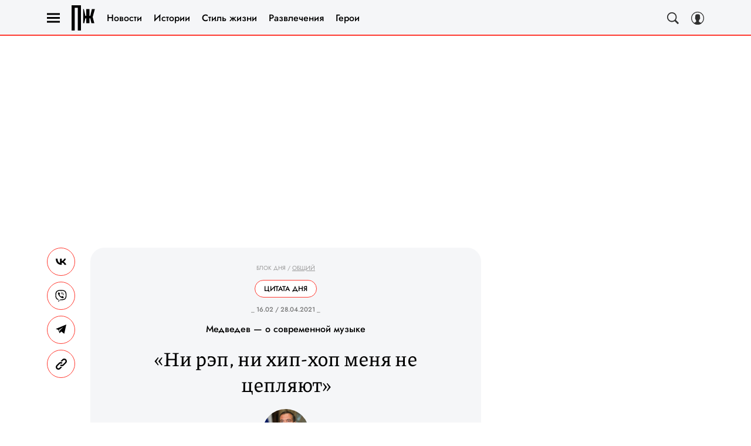

--- FILE ---
content_type: text/html; charset=utf-8
request_url: https://www.pravilamag.ru/shorts/general/medvedev-o-sovremennoy-muzyke/
body_size: 34354
content:
<!doctype html>
<html data-n-head-ssr lang="ru-RU" data-n-head="%7B%22lang%22:%7B%22ssr%22:%22ru-RU%22%7D%7D">
  <head>
    <script>window.__detected_adblock__=!0,window.yaContextCb=window.yaContextCb||[]</script>
    <meta data-n-head="ssr" charset="utf-8"><meta data-n-head="ssr" name="viewport" content="width=device-width, initial-scale=1, maximum-scale=1.0, user-scalable=no"><meta data-n-head="ssr" name="theme-color" content="#000000"><meta data-n-head="ssr" name="twitter:widgets:autoload" content="off"><meta data-n-head="ssr" name="publisher" content="«Правила жизни»"><meta data-n-head="ssr" data-hid="og:url" property="og:url" content="https://www.pravilamag.ru/shorts/general/medvedev-o-sovremennoy-muzyke/"><meta data-n-head="ssr" data-hid="og:title" property="og:title" content="Медведев — о современной музыке"><meta data-n-head="ssr" data-hid="twitter:title" property="twitter:title" content="Медведев — о современной музыке"><meta data-n-head="ssr" data-hid="description" name="description" content="«Ни рэп, ни хип-хоп меня не цепляют»"><meta data-n-head="ssr" data-hid="og:type" property="og:type" content="article"><meta data-n-head="ssr" data-hid="og:description" property="og:description" content="«Ни рэп, ни хип-хоп меня не цепляют»"><meta data-n-head="ssr" data-hid="twitter:description" name="twitter:description" content="«Ни рэп, ни хип-хоп меня не цепляют»"><meta data-n-head="ssr" data-hid="og:image" property="og:image" content="https://www.pravilamag.ru/upload/img_cache/4ea/4eaf9b9a55e421191ec4d5bd45b1afef_ce_2605x1368x2x0_cropped_1200x628.jpg"><meta data-n-head="ssr" data-hid="twitter:image" name="twitter:image" content="https://www.pravilamag.ru/upload/img_cache/4ea/4eaf9b9a55e421191ec4d5bd45b1afef_ce_2605x1368x2x0_cropped_1200x628.jpg"><meta data-n-head="ssr" data-hid="twitter:card" name="twitter:card" content="summary_large_image"><title>Медведев — о современной музыке</title><link data-n-head="ssr" rel="icon" type="image/png" href="/icon_pravilamag.png" data-hid="favicon"><link data-n-head="ssr" rel="apple-touch-icon" type="image/png" href="/icon_pravilamag.png" data-hid="favicon"><link data-n-head="ssr" rel="icon" type="image/x-icon" href="/favicon.ico?v2" media="(prefers-color-scheme: dark)" sizes="32x32" data-hid="favicon"><link data-n-head="ssr" rel="icon" type="image/x-icon" href="/favicon_white.ico?v2" media="(prefers-color-scheme: light)" sizes="32x32" data-hid="favicon"><link data-n-head="ssr" href="/_nuxt/webcache.js" rel="preload" as="script" fetchpriority="low"><link data-n-head="ssr" rel="preload" href="/_nuxt/font/92zatBhPNqw73oTd4g_bfaae57.woff2" as="font" type="font/woff2" crossorigin="anonymous" fetchpriority="high"><link data-n-head="ssr" rel="preload" href="/_nuxt/font/N0b72SlTPu5rIkWIZjVgI-TckS03oGpPETyEJ88Rbvi0_TzOzKcQhZqx7gL3BA_b5a3cea.woff2" as="font" type="font/woff2" crossorigin="anonymous" fetchpriority="high"><link data-n-head="ssr" rel="preload" href="/_nuxt/font/N0bE2SlTPu5rIkWIZjVKKtYtfxYqZ4RJBFzFV40LYMhB_0e57b04.woff2" as="font" type="font/woff2" crossorigin="anonymous" fetchpriority="high"><link data-n-head="ssr" rel="preload" href="/_nuxt/font/92zatBhPNqw73oDd4iYl_faf5cda.woff2" as="font" type="font/woff2" crossorigin="anonymous" fetchpriority="high"><link data-n-head="ssr" rel="preload" href="/_nuxt/font/N0bE2SlTPu5rIkWIZjVKKtYtfxYqZ4RJBFzFV4kLYA_61679c3.woff2" as="font" type="font/woff2" crossorigin="anonymous" fetchpriority="high"><link data-n-head="ssr" href="[data-uri]" rel="preload" as="image"><link data-n-head="ssr" data-hid="canonical" rel="canonical" href="https://www.pravilamag.ru/shorts/general/medvedev-o-sovremennoy-muzyke/"><link data-n-head="ssr" data-hid="image_src" rel="image_src" href="https://www.pravilamag.ru/upload/img_cache/4ea/4eaf9b9a55e421191ec4d5bd45b1afef_ce_2605x1368x2x0_cropped_1200x628.jpg"><link data-n-head="ssr" data-hid="rss_all_news" rel="alternate" type="application/rss+xml" href="https://www.pravilamag.ru/out/public-feed-all-news.xml" title="rss_all_news"><script data-n-head="ssr" src="/_nuxt/webcache.js"></script><script data-n-head="ssr" type="application/ld+json">{
  "@context": "https://schema.org",
  "@type": "BreadcrumbList",
  "itemListElement": [
    {
      "@type": "ListItem",
      "position": 1,
      "name": "Блок дня",
      "item": "https://www.pravilamag.ru/shorts/"
    },
    {
      "@type": "ListItem",
      "position": 2,
      "name": "Общий",
      "item": "https://www.pravilamag.ru/shorts/general/"
    }
  ]
}</script><script data-n-head="ssr" type="application/ld+json">{
  "@context": "https://schema.org",
  "@type": "NewsArticle",
  "url": "https://www.pravilamag.ru/shorts/general/medvedev-o-sovremennoy-muzyke/",
  "publisher": {
    "@type": "Organization",
    "name": "Esquire.ru",
    "legalName": "ООО «Фэшн Пресс»",
    "telephone": "+74952520999",
    "address": {
      "@type": "PostalAddress",
      "streetAddress": "вн.тер.г. муниципальный округ Донской, ш Варшавское, д. 9 стр. 1",
      "postalCode": "117105",
      "addressLocality": "Москва",
      "addressCountry": "RU"
    },
    "logo": {
      "@type": "ImageObject",
      "url": "https://www.pravilamag.ru/_nuxt/logo-pravilamag-full_cdfe325.svg",
      "width": 142,
      "height": 26
    }
  },
  "headline": "Медведев — о современной музыке",
  "mainEntityOfPage": {
    "@id": "https://www.pravilamag.ru/shorts/general/medvedev-o-sovremennoy-muzyke/",
    "@type": "WebPage"
  },
  "articleBody": "«Ни рэп, ни хип-хоп меня не цепляют»",
  "image": [
    {
      "@type": "ImageObject",
      "url": "https://www.pravilamag.ru/upload/img_cache/69c/69c1f619f2c2b23cfacf0b315b2d4c1b_ce_6002x3742x0x165_cropped_610x407.jpg",
      "description": "Дмитрий Медведев, Зампред Совбеза России",
      "representativeOfPage": "True",
      "height": 407,
      "width": 610
    }
  ],
  "thumbnailUrl": "https://www.pravilamag.ru/upload/img_cache/4ea/4eaf9b9a55e421191ec4d5bd45b1afef_ce_2605x1368x2x0.jpg",
  "articleSection": "https://www.pravilamag.ru/shorts/general/",
  "datePublished": "2021-04-28T16:02:00+03:00",
  "dateModified": "2021-04-28T16:02:00+03:00",
  "author": {
    "@type": "Person",
    "image": "https://www.pravilamag.ru/_nuxt/avatar_3044595.png",
    "name": "Редакция Правила жизни",
    "jobTitle": "Редакция Правила жизни",
    "url": "https://www.pravilamag.ru/author/redaktsiya-esquire/"
  },
  "wordCount": 8
}</script><style data-vue-ssr-id="63e2dbec:0 6ae00360:0 28e63069:0 253fa016:0 3387ef74:0 2a8ca171:0 d7f2144c:0 7cb6c1dc:0 5a1b7086:0 4dac1804:0 ba490700:0 111902c1:0 68dd7e32:0 382cc98a:0 7dcbb812:0 ef850d68:0 24517e55:0 0ccfa9ef:0 5f554d56:0 31a6adb7:0 0939b966:0 3ec27afd:0 4e7a4189:0 52e78992:0 4783dfb8:0 604869cd:0">@font-face{font-family:"swiper-icons";font-style:normal;font-weight:400;src:url("data:application/font-woff;charset=utf-8;base64, [base64]//wADZ2x5ZgAAAywAAADMAAAD2MHtryVoZWFkAAABbAAAADAAAAA2E2+eoWhoZWEAAAGcAAAAHwAAACQC9gDzaG10eAAAAigAAAAZAAAArgJkABFsb2NhAAAC0AAAAFoAAABaFQAUGG1heHAAAAG8AAAAHwAAACAAcABAbmFtZQAAA/gAAAE5AAACXvFdBwlwb3N0AAAFNAAAAGIAAACE5s74hXjaY2BkYGAAYpf5Hu/j+W2+MnAzMYDAzaX6QjD6/4//Bxj5GA8AuRwMYGkAPywL13jaY2BkYGA88P8Agx4j+/8fQDYfA1AEBWgDAIB2BOoAeNpjYGRgYNBh4GdgYgABEMnIABJzYNADCQAACWgAsQB42mNgYfzCOIGBlYGB0YcxjYGBwR1Kf2WQZGhhYGBiYGVmgAFGBiQQkOaawtDAoMBQxXjg/wEGPcYDDA4wNUA2CCgwsAAAO4EL6gAAeNpj2M0gyAACqxgGNWBkZ2D4/wMA+xkDdgAAAHjaY2BgYGaAYBkGRgYQiAHyGMF8FgYHIM3DwMHABGQrMOgyWDLEM1T9/w8UBfEMgLzE////P/5//f/V/xv+r4eaAAeMbAxwIUYmIMHEgKYAYjUcsDAwsLKxc3BycfPw8jEQA/[base64]/uznmfPFBNODM2K7MTQ45YEAZqGP81AmGGcF3iPqOop0r1SPTaTbVkfUe4HXj97wYE+yNwWYxwWu4v1ugWHgo3S1XdZEVqWM7ET0cfnLGxWfkgR42o2PvWrDMBSFj/IHLaF0zKjRgdiVMwScNRAoWUoH78Y2icB/yIY09An6AH2Bdu/UB+yxopYshQiEvnvu0dURgDt8QeC8PDw7Fpji3fEA4z/PEJ6YOB5hKh4dj3EvXhxPqH/SKUY3rJ7srZ4FZnh1PMAtPhwP6fl2PMJMPDgeQ4rY8YT6Gzao0eAEA409DuggmTnFnOcSCiEiLMgxCiTI6Cq5DZUd3Qmp10vO0LaLTd2cjN4fOumlc7lUYbSQcZFkutRG7g6JKZKy0RmdLY680CDnEJ+UMkpFFe1RN7nxdVpXrC4aTtnaurOnYercZg2YVmLN/d/gczfEimrE/fs/bOuq29Zmn8tloORaXgZgGa78yO9/cnXm2BpaGvq25Dv9S4E9+5SIc9PqupJKhYFSSl47+Qcr1mYNAAAAeNptw0cKwkAAAMDZJA8Q7OUJvkLsPfZ6zFVERPy8qHh2YER+3i/BP83vIBLLySsoKimrqKqpa2hp6+jq6RsYGhmbmJqZSy0sraxtbO3sHRydnEMU4uR6yx7JJXveP7WrDycAAAAAAAH//wACeNpjYGRgYOABYhkgZgJCZgZNBkYGLQZtIJsFLMYAAAw3ALgAeNolizEKgDAQBCchRbC2sFER0YD6qVQiBCv/H9ezGI6Z5XBAw8CBK/m5iQQVauVbXLnOrMZv2oLdKFa8Pjuru2hJzGabmOSLzNMzvutpB3N42mNgZGBg4GKQYzBhYMxJLMlj4GBgAYow/P/PAJJhLM6sSoWKfWCAAwDAjgbRAAB42mNgYGBkAIIbCZo5IPrmUn0hGA0AO8EFTQAA") format("woff")}:root{--swiper-theme-color:#007aff}.swiper-container{list-style:none;margin-left:auto;margin-right:auto;overflow:hidden;padding:0;position:relative;z-index:1}.swiper-container-vertical>.swiper-wrapper{flex-direction:column}.swiper-wrapper{box-sizing:initial;display:flex;height:100%;position:relative;transition-property:transform;width:100%;z-index:1}.swiper-container-android .swiper-slide,.swiper-wrapper{transform:translateZ(0)}.swiper-container-multirow>.swiper-wrapper{flex-wrap:wrap}.swiper-container-multirow-column>.swiper-wrapper{flex-direction:column;flex-wrap:wrap}.swiper-container-free-mode>.swiper-wrapper{margin:0 auto;transition-timing-function:ease-out}.swiper-slide{flex-shrink:0;height:100%;position:relative;transition-property:transform;width:100%}.swiper-slide-invisible-blank{visibility:hidden}.swiper-container-autoheight,.swiper-container-autoheight .swiper-slide{height:auto}.swiper-container-autoheight .swiper-wrapper{align-items:flex-start;transition-property:transform,height}.swiper-container-3d{perspective:1200px}.swiper-container-3d .swiper-cube-shadow,.swiper-container-3d .swiper-slide,.swiper-container-3d .swiper-slide-shadow-bottom,.swiper-container-3d .swiper-slide-shadow-left,.swiper-container-3d .swiper-slide-shadow-right,.swiper-container-3d .swiper-slide-shadow-top,.swiper-container-3d .swiper-wrapper{transform-style:preserve-3d}.swiper-container-3d .swiper-slide-shadow-bottom,.swiper-container-3d .swiper-slide-shadow-left,.swiper-container-3d .swiper-slide-shadow-right,.swiper-container-3d .swiper-slide-shadow-top{height:100%;left:0;pointer-events:none;position:absolute;top:0;width:100%;z-index:10}.swiper-container-3d .swiper-slide-shadow-left{background-image:linear-gradient(270deg,rgba(0,0,0,.5),transparent)}.swiper-container-3d .swiper-slide-shadow-right{background-image:linear-gradient(90deg,rgba(0,0,0,.5),transparent)}.swiper-container-3d .swiper-slide-shadow-top{background-image:linear-gradient(0deg,rgba(0,0,0,.5),transparent)}.swiper-container-3d .swiper-slide-shadow-bottom{background-image:linear-gradient(180deg,rgba(0,0,0,.5),transparent)}.swiper-container-css-mode>.swiper-wrapper{overflow:auto;scrollbar-width:none;-ms-overflow-style:none}.swiper-container-css-mode>.swiper-wrapper::-webkit-scrollbar{display:none}.swiper-container-css-mode>.swiper-wrapper>.swiper-slide{scroll-snap-align:start start}.swiper-container-horizontal.swiper-container-css-mode>.swiper-wrapper{scroll-snap-type:x mandatory}.swiper-container-vertical.swiper-container-css-mode>.swiper-wrapper{scroll-snap-type:y mandatory}:root{--swiper-navigation-size:44px}.swiper-button-next,.swiper-button-prev{align-items:center;color:#007aff;color:var(--swiper-navigation-color,var(--swiper-theme-color));cursor:pointer;display:flex;height:44px;height:var(--swiper-navigation-size);justify-content:center;margin-top:-22px;margin-top:calc(var(--swiper-navigation-size)*-1/2);position:absolute;top:50%;width:27px;width:calc(var(--swiper-navigation-size)/44*27);z-index:10}.swiper-button-next.swiper-button-disabled,.swiper-button-prev.swiper-button-disabled{cursor:auto;opacity:.35;pointer-events:none}.swiper-button-next:after,.swiper-button-prev:after{font-family:swiper-icons;font-size:44px;font-size:var(--swiper-navigation-size);font-variant:normal;letter-spacing:0;line-height:1;text-transform:none!important;text-transform:none}.swiper-button-prev,.swiper-container-rtl .swiper-button-next{left:10px;right:auto}.swiper-button-prev:after,.swiper-container-rtl .swiper-button-next:after{content:"prev"}.swiper-button-next,.swiper-container-rtl .swiper-button-prev{left:auto;right:10px}.swiper-button-next:after,.swiper-container-rtl .swiper-button-prev:after{content:"next"}.swiper-button-next.swiper-button-white,.swiper-button-prev.swiper-button-white{--swiper-navigation-color:#fff}.swiper-button-next.swiper-button-black,.swiper-button-prev.swiper-button-black{--swiper-navigation-color:#000}.swiper-button-lock{display:none}.swiper-pagination{position:absolute;text-align:center;transform:translateZ(0);transition:opacity .3s;z-index:10}.swiper-pagination.swiper-pagination-hidden{opacity:0}.swiper-container-horizontal>.swiper-pagination-bullets,.swiper-pagination-custom,.swiper-pagination-fraction{bottom:10px;left:0;width:100%}.swiper-pagination-bullets-dynamic{font-size:0;overflow:hidden}.swiper-pagination-bullets-dynamic .swiper-pagination-bullet{position:relative;transform:scale(.33)}.swiper-pagination-bullets-dynamic .swiper-pagination-bullet-active,.swiper-pagination-bullets-dynamic .swiper-pagination-bullet-active-main{transform:scale(1)}.swiper-pagination-bullets-dynamic .swiper-pagination-bullet-active-prev{transform:scale(.66)}.swiper-pagination-bullets-dynamic .swiper-pagination-bullet-active-prev-prev{transform:scale(.33)}.swiper-pagination-bullets-dynamic .swiper-pagination-bullet-active-next{transform:scale(.66)}.swiper-pagination-bullets-dynamic .swiper-pagination-bullet-active-next-next{transform:scale(.33)}.swiper-pagination-bullet{background:#000;border-radius:100%;display:inline-block;height:8px;opacity:.2;width:8px}button.swiper-pagination-bullet{-webkit-appearance:none;-moz-appearance:none;appearance:none;border:none;box-shadow:none;margin:0;padding:0}.swiper-pagination-clickable .swiper-pagination-bullet{cursor:pointer}.swiper-pagination-bullet-active{background:#007aff;background:var(--swiper-pagination-color,var(--swiper-theme-color));opacity:1}.swiper-container-vertical>.swiper-pagination-bullets{right:10px;top:50%;transform:translate3d(0,-50%,0)}.swiper-container-vertical>.swiper-pagination-bullets .swiper-pagination-bullet{display:block;margin:6px 0}.swiper-container-vertical>.swiper-pagination-bullets.swiper-pagination-bullets-dynamic{top:50%;transform:translateY(-50%);width:8px}.swiper-container-vertical>.swiper-pagination-bullets.swiper-pagination-bullets-dynamic .swiper-pagination-bullet{display:inline-block;transition:transform .2s,top .2s}.swiper-container-horizontal>.swiper-pagination-bullets .swiper-pagination-bullet{margin:0 4px}.swiper-container-horizontal>.swiper-pagination-bullets.swiper-pagination-bullets-dynamic{left:50%;transform:translateX(-50%);white-space:nowrap}.swiper-container-horizontal>.swiper-pagination-bullets.swiper-pagination-bullets-dynamic .swiper-pagination-bullet{transition:transform .2s,left .2s}.swiper-container-horizontal.swiper-container-rtl>.swiper-pagination-bullets-dynamic .swiper-pagination-bullet{transition:transform .2s,right .2s}.swiper-pagination-progressbar{background:rgba(0,0,0,.25);position:absolute}.swiper-pagination-progressbar .swiper-pagination-progressbar-fill{background:#007aff;background:var(--swiper-pagination-color,var(--swiper-theme-color));height:100%;left:0;position:absolute;top:0;transform:scale(0);transform-origin:left top;width:100%}.swiper-container-rtl .swiper-pagination-progressbar .swiper-pagination-progressbar-fill{transform-origin:right top}.swiper-container-horizontal>.swiper-pagination-progressbar,.swiper-container-vertical>.swiper-pagination-progressbar.swiper-pagination-progressbar-opposite{height:4px;left:0;top:0;width:100%}.swiper-container-horizontal>.swiper-pagination-progressbar.swiper-pagination-progressbar-opposite,.swiper-container-vertical>.swiper-pagination-progressbar{height:100%;left:0;top:0;width:4px}.swiper-pagination-white{--swiper-pagination-color:#fff}.swiper-pagination-black{--swiper-pagination-color:#000}.swiper-pagination-lock{display:none}.swiper-scrollbar{background:rgba(0,0,0,.1);border-radius:10px;position:relative;-ms-touch-action:none}.swiper-container-horizontal>.swiper-scrollbar{bottom:3px;height:5px;left:1%;position:absolute;width:98%;z-index:50}.swiper-container-vertical>.swiper-scrollbar{height:98%;position:absolute;right:3px;top:1%;width:5px;z-index:50}.swiper-scrollbar-drag{background:rgba(0,0,0,.5);border-radius:10px;height:100%;left:0;position:relative;top:0;width:100%}.swiper-scrollbar-cursor-drag{cursor:move}.swiper-scrollbar-lock{display:none}.swiper-zoom-container{align-items:center;display:flex;height:100%;justify-content:center;text-align:center;width:100%}.swiper-zoom-container>canvas,.swiper-zoom-container>img,.swiper-zoom-container>svg{max-height:100%;max-width:100%;object-fit:contain}.swiper-slide-zoomed{cursor:move}.swiper-lazy-preloader{animation:swiper-preloader-spin 1s linear infinite;border:4px solid #007aff;border:4px solid var(--swiper-preloader-color,var(--swiper-theme-color));border-radius:50%;border-top:4px solid transparent;box-sizing:border-box;height:42px;left:50%;margin-left:-21px;margin-top:-21px;position:absolute;top:50%;transform-origin:50%;width:42px;z-index:10}.swiper-lazy-preloader-white{--swiper-preloader-color:#fff}.swiper-lazy-preloader-black{--swiper-preloader-color:#000}@keyframes swiper-preloader-spin{to{transform:rotate(1turn)}}.swiper-container .swiper-notification{left:0;opacity:0;pointer-events:none;position:absolute;top:0;z-index:-1000}.swiper-container-fade.swiper-container-free-mode .swiper-slide{transition-timing-function:ease-out}.swiper-container-fade .swiper-slide{pointer-events:none;transition-property:opacity}.swiper-container-fade .swiper-slide .swiper-slide{pointer-events:none}.swiper-container-fade .swiper-slide-active,.swiper-container-fade .swiper-slide-active .swiper-slide-active{pointer-events:auto}.swiper-container-cube{overflow:visible}.swiper-container-cube .swiper-slide{-webkit-backface-visibility:hidden;backface-visibility:hidden;height:100%;pointer-events:none;transform-origin:0 0;visibility:hidden;width:100%;z-index:1}.swiper-container-cube .swiper-slide .swiper-slide{pointer-events:none}.swiper-container-cube.swiper-container-rtl .swiper-slide{transform-origin:100% 0}.swiper-container-cube .swiper-slide-active,.swiper-container-cube .swiper-slide-active .swiper-slide-active{pointer-events:auto}.swiper-container-cube .swiper-slide-active,.swiper-container-cube .swiper-slide-next,.swiper-container-cube .swiper-slide-next+.swiper-slide,.swiper-container-cube .swiper-slide-prev{pointer-events:auto;visibility:visible}.swiper-container-cube .swiper-slide-shadow-bottom,.swiper-container-cube .swiper-slide-shadow-left,.swiper-container-cube .swiper-slide-shadow-right,.swiper-container-cube .swiper-slide-shadow-top{-webkit-backface-visibility:hidden;backface-visibility:hidden;z-index:0}.swiper-container-cube .swiper-cube-shadow{background:#000;bottom:0;-webkit-filter:blur(50px);filter:blur(50px);height:100%;left:0;opacity:.6;position:absolute;width:100%;z-index:0}.swiper-container-flip{overflow:visible}.swiper-container-flip .swiper-slide{-webkit-backface-visibility:hidden;backface-visibility:hidden;pointer-events:none;z-index:1}.swiper-container-flip .swiper-slide .swiper-slide{pointer-events:none}.swiper-container-flip .swiper-slide-active,.swiper-container-flip .swiper-slide-active .swiper-slide-active{pointer-events:auto}.swiper-container-flip .swiper-slide-shadow-bottom,.swiper-container-flip .swiper-slide-shadow-left,.swiper-container-flip .swiper-slide-shadow-right,.swiper-container-flip .swiper-slide-shadow-top{-webkit-backface-visibility:hidden;backface-visibility:hidden;z-index:0}
.app-loader[data-v-2c735fc1]{background-color:#000;height:5px;left:0;pointer-events:none;position:fixed;top:0;transform:scaleX(0);transform-origin:left center;width:100%;z-index:10}.app-loader_loading[data-v-2c735fc1]{transition:transform 3s ease-out}.app-loader_loaded[data-v-2c735fc1]{transition:transform .5s ease-out}.app-loader_loading[data-v-2c735fc1]{transform:scaleX(.8)}.app-loader_loaded[data-v-2c735fc1]{transform:scaleX(1)}
.app-loader[data-v-2c735fc1]{background-color:#ff3a30}
*{box-sizing:border-box;margin:0;padding:0}
.article-detail__desc h2,.content__text h2,h1,h2,h3,h4,h5,h6{font-family:"Jost",sans-serif}@font-face{font-display:swap;font-family:"Open Sans";font-stretch:100%;font-style:normal;font-weight:400;src:url(/_nuxt/font/memSYaGs126MiZpBA-UvWbX2vVnXBbObj2OVZyOOSr4dVJWUgsjZ0B4taVQUwaEQbjB_mQ_8e6eb9a.woff) format("woff");unicode-range:u+0460-052f,u+1c80-1c88,u+20b4,u+2de0-2dff,u+a640-a69f,u+fe2e-fe2f}@font-face{font-display:swap;font-family:"Open Sans";font-stretch:100%;font-style:normal;font-weight:400;src:url(/_nuxt/font/memSYaGs126MiZpBA-UvWbX2vVnXBbObj2OVZyOOSr4dVJWUgsjZ0B4kaVQUwaEQbjB_mQ_de6d70f.woff) format("woff");unicode-range:u+0400-045f,u+0490-0491,u+04b0-04b1,u+2116}@font-face{font-display:swap;font-family:"Open Sans";font-stretch:100%;font-style:normal;font-weight:400;src:url(/_nuxt/font/memSYaGs126MiZpBA-UvWbX2vVnXBbObj2OVZyOOSr4dVJWUgsjZ0B4saVQUwaEQbjB_mQ_0403a19.woff) format("woff");unicode-range:u+1f??}@font-face{font-display:swap;font-family:"Open Sans";font-stretch:100%;font-style:normal;font-weight:400;src:url(/_nuxt/font/memSYaGs126MiZpBA-UvWbX2vVnXBbObj2OVZyOOSr4dVJWUgsjZ0B4jaVQUwaEQbjB_mQ_2de5ef4.woff) format("woff");unicode-range:u+0370-03ff}@font-face{font-display:swap;font-family:"Open Sans";font-stretch:100%;font-style:normal;font-weight:400;src:url(/_nuxt/font/memSYaGs126MiZpBA-UvWbX2vVnXBbObj2OVZyOOSr4dVJWUgsjZ0B4iaVQUwaEQbjB_mQ_662226e.woff) format("woff");unicode-range:u+0590-05ff,u+200c-2010,u+20aa,u+25cc,u+fb1d-fb4f}@font-face{font-display:swap;font-family:"Open Sans";font-stretch:100%;font-style:normal;font-weight:400;src:url(/_nuxt/font/memSYaGs126MiZpBA-UvWbX2vVnXBbObj2OVZyOOSr4dVJWUgsjZ0B4vaVQUwaEQbjB_mQ_87ffc53.woff) format("woff");unicode-range:u+0102-0103,u+0110-0111,u+0128-0129,u+0168-0169,u+01a0-01a1,u+01af-01b0,u+1ea0-1ef9,u+20ab}@font-face{font-display:swap;font-family:"Open Sans";font-stretch:100%;font-style:normal;font-weight:400;src:url(/_nuxt/font/memSYaGs126MiZpBA-UvWbX2vVnXBbObj2OVZyOOSr4dVJWUgsjZ0B4uaVQUwaEQbjB_mQ_556c2cb.woff) format("woff");unicode-range:u+0100-024f,u+0259,u+1e??,u+2020,u+20a0-20ab,u+20ad-20cf,u+2113,u+2c60-2c7f,u+a720-a7ff}@font-face{font-display:swap;font-family:"Open Sans";font-stretch:100%;font-style:normal;font-weight:400;src:url(/_nuxt/font/memSYaGs126MiZpBA-UvWbX2vVnXBbObj2OVZyOOSr4dVJWUgsjZ0B4gaVQUwaEQbjA_ffe2f0c.woff) format("woff");unicode-range:u+00??,u+0131,u+0152-0153,u+02bb-02bc,u+02c6,u+02da,u+02dc,u+2000-206f,u+2074,u+20ac,u+2122,u+2191,u+2193,u+2212,u+2215,u+feff,u+fffd}.sp-sber-2030{--sp-headline-0-family:"IBM Plex Mono",sans-serif;--sp-headline-0-size:20px;--sp-headline-0-weight:400;--sp-headline-0-style:normal;--sp-headline-1-family:"Oswald",sans-serif;--sp-headline-1-size:38px;--sp-headline-1-weight:700;--sp-headline-1-style:normal;--sp-headline-1-line-height:115%;--sp-headline-2-family:"Oswald",sans-serif;--sp-headline-2-size:32px;--sp-headline-2-weight:700;--sp-headline-2-style:normal;--sp-headline-2-letter-spacing:0.2px;--sp-headline-2-line-height:100%;--sp-headline-3-family:"Oswald",sans-serif;--sp-headline-3-size:28px;--sp-headline-3-weight:700;--sp-headline-3-style:normal;--sp-headline-3-line-height:125%;--sp-headline-4-family:"Oswald",sans-serif;--sp-headline-4-size:18px;--sp-headline-4-weight:600;--sp-headline-4-style:normal;--sp-headline-4-line-height:132%;--sp-headline-5-family:"Oswald",sans-serif;--sp-headline-5-size:12px;--sp-headline-5-weight:600;--sp-headline-5-style:normal;--sp-headline-5-line-height:125%;--sp-text-1-family:"IBM Plex Mono",sans-serif;--sp-text-1-size:14px;--sp-text-1-weight:400;--sp-text-1-style:normal;--sp-text-1-letter-spacing:0.5px;--sp-text-2-family:"IBM Plex Mono",sans-serif;--sp-text-2-size:13px;--sp-text-2-weight:400;--sp-text-2-style:normal;--sp-text-2-line-height:118%;--sp-text-3-family:"Raleway";--sp-text-3-size:12px;--sp-text-3-weight:400;--sp-text-3-style:normal;--sp-text-3-line-height:125%;--sp-description-1-family:"Montserrat";--sp-description-1-size:16px;--sp-description-1-weight:400;--sp-description-1-style:normal;--sp-description-1-line-height:120%;--sp-description-2-family:"IBM Plex Mono",sans-serif;--sp-description-2-size:11px;--sp-description-2-weight:400;--sp-description-2-style:normal;--sp-description-2-letter-spacing:0.5px;--sp-description-3-family:"IBM Plex Mono",sans-serif;--sp-description-3-size:11px;--sp-description-3-weight:600;--sp-description-3-style:normal;--sp-description-3-letter-spacing:0.5px;--sp-tag-family:"Montserrat";--sp-tag-size:12px;--sp-tag-weight:700;--sp-tag-style:normal;--sp-tag-letter-spacing:0.5px;--sp-speed-family:"IBM Plex Mono",sans-serif;--sp-speed-size:32px;--sp-speed-weight:700;--sp-speed-style:normal;--sp-speed-line-height:120%;--sp-loader-text-family:"Public Pixel";--sp-loader-text-size:8px;--sp-loader-text-weight:400;--sp-loader-text-style:normal;--sp-button-text-family:"IBM Plex Mono",sans-serif;--sp-button-text-size:14px;--sp-button-text-weight:700;--sp-button-text-style:normal;--sp-button-text-letter-spacing:0.7px;--sp-speed-1-2-family:"IBM Plex Mono",sans-serif;--sp-speed-1-2-size:23px;--sp-speed-1-2-weight:700;--sp-speed-1-2-style:normal;--sp-speed-1-2-line-height:120%;--sp-speed-1-3-family:"IBM Plex Mono",sans-serif;--sp-speed-1-3-size:12px;--sp-speed-1-3-weight:700;--sp-speed-1-3-style:normal;--sp-speed-1-3-line-height:120%;--sp-text-2-2-size:17px;--sp-text-2-2-line-height:118%;--sp-text-2-2-family:"IBM Plex Mono",sans-serif;--sp-text-2-2-size:11px;--sp-text-2-2-weight:400;--sp-text-2-2-style:normal;--sp-text-2-2-line-height:130%;--sp-text-1-1-paragraph-spacing-10-family:"IBM Plex Mono",sans-serif;--sp-text-1-1-paragraph-spacing-10-size:14px;--sp-text-1-1-paragraph-spacing-10-weight:400;--sp-text-1-1-paragraph-spacing-10-style:normal;--sp-text-1-1-paragraph-spacing-10-letter-spacing:0.5px;--sp-black:#000;--sp-grey-grafit:#171717;--sp-grey:#222;--sp-blue-gray:#323941;--sp-grey-dark:#383838;--sp-grey-middle:#676767;--sp-grey-light:grey;--sp-grey-main-menu:#c7c7c7;--sp-white:#f2f2f2;--sp-blue-indigo:#66f;--sp-purple:#9747ff;--sp-neon-green:#39f2ae;--sp-yellow:#ffc700;--sp-gradient-1-stop-1-color:#00ff8b;--sp-gradient-1-stop-1-position:0%;--sp-gradient-1-stop-2-color:#66f;--sp-gradient-1-stop-2-position:100%;--sp-gradient-2-stop-1-color:#00ff8b;--sp-gradient-2-stop-1-position:0%;--sp-gradient-2-stop-2-color:#66f;--sp-gradient-2-stop-2-position:100%;--sp-gradient-3-stop-1-color:#00ff8b;--sp-gradient-3-stop-1-position:0%;--sp-gradient-3-stop-2-color:#66f;--sp-gradient-3-stop-2-position:100%;--sp-time-line-1-stop-1-color:#b8baff;--sp-time-line-1-stop-1-position:0%;--sp-time-line-1-stop-2-color:#f2df39;--sp-time-line-1-stop-2-position:100%;--sp-time-line-2-stop-1-color:#b8baff;--sp-time-line-2-stop-1-position:39%;--sp-time-line-2-stop-2-color:#00ff8b;--sp-time-line-2-stop-2-position:100%;--sp-time-line-3-stop-1-color:#b8baff;--sp-time-line-3-stop-1-position:0%;--sp-time-line-3-stop-2-color:#66f;--sp-time-line-3-stop-2-position:100%}@keyframes spinner{0%{transform:rotate(0deg)}to{transform:rotate(1turn)}}@keyframes pulse{0%{opacity:1}50%{opacity:.3}to{opacity:1}}.d-flex{display:flex}.align-center{align-items:center}.justify-center{justify-content:center}.text-center{text-align:center}.text-break{word-wrap:break-word;word-break:break-word}.text-uppercase{text-transform:uppercase}a{color:inherit}.content-overlap-modal-showed{overflow:hidden}.cursor-pointer{cursor:pointer}:root{--navbar-z-index:100;--modal-z-index:9999;--navbar-height:57px;--awards-navbar-height:56px;--content-width:calc(100% - 20px);--main-content-bg-color:#fff;--window-height:100vh}@media only screen and (min-width:650px){:root{--awards-navbar-height:66px;--content-width:600px}}@media only screen and (min-width:768px){:root{--content-width:650px}}@media only screen and (min-width:940px){:root{--content-width:900px}}@media only screen and (min-width:1200px){:root{--awards-navbar-height:76px;--content-width:1120px}}[hidden]{display:none!important}*{-webkit-overflow-scrolling:touch;-webkit-print-color-adjust:exact}*,:after,:before{box-sizing:border-box}.mx-auto{margin-left:auto;margin-right:auto}.nuxt-progress{transition:width .5s ease-out,opacity .3s ease-in-out!important}.email-subscribe-all-page .main-content,.email-subscribe-confirm-page .main-content,.error-page-404 .main-content{background:none}.email-subscribe-all-page,.email-subscribe-confirm-page{background-position:top;background-repeat:no-repeat;background-size:cover}.mt30{margin-top:30px}.mt20{margin-top:20px}.cols{display:grid}.cols.--middle{grid-template-columns:100%}@media only screen and (min-width:940px){.cols.--middle{grid-column-gap:30px;grid-template-columns:calc(100% - 350px) 320px}}@media only screen and (min-width:1152px){.cols.--middle{grid-column-gap:60px;grid-template-columns:calc(100% - 380px) 320px}}.cols.--full{grid-template-columns:minmax(100%,1fr)}.cols.--default{grid-template-columns:100%}@media only screen and (min-width:940px){.cols.--default{grid-template-columns:auto 300px;grid-column-gap:30px}}@media only screen and (min-width:1152px){.cols.--default{grid-template-columns:auto 300px}}.cols .col__cnt{width:100%}.cols .col__side{display:none}@media only screen and (min-width:940px){.cols .col__side{display:block}}body{-webkit-font-smoothing:antialiased;-moz-osx-font-smoothing:grayscale;-webkit-tap-highlight-color:rgba(0,0,0,0);-webkit-text-size-adjust:100%;-moz-text-size-adjust:100%;text-size-adjust:100%;color:#303030;font-size:16px;overflow-y:scroll;word-wrap:break-word;padding-bottom:0!important}body.opened-modal{overflow:hidden}h1,h2,h3,h4,h5,h6{font-style:normal;font-weight:400}ol,ul{list-style:none}img,svg{display:block;max-width:100%}svg{overflow:visible}button,input{font-family:inherit;font-size:inherit;outline:none}button{-webkit-appearance:none;-moz-appearance:none;appearance:none;background:none;border:0;-webkit-user-select:none;-moz-user-select:none;user-select:none}button:not(:disabled){cursor:pointer}button:disabled{cursor:not-allowed}.article-detail__desc,.content__text{color:#303030;font-size:19px;line-height:1.5}.article-detail__desc li:not(.hooper-slide):not(.reactions__item),.content__text li:not(.hooper-slide):not(.reactions__item){color:#303030;display:block;font-weight:400;line-height:1.5;list-style:none;margin-top:1.2rem;padding-left:2em;position:relative}.article-detail__desc li:not(.hooper-slide):not(.reactions__item):before,.content__text li:not(.hooper-slide):not(.reactions__item):before{content:"";display:block;height:12px;left:0;line-height:1;position:absolute;top:.5em;transform:rotate(45deg);width:12px}.article-detail__desc ol,.content__text ol{counter-reset:list1}.article-detail__desc ol li:not(.hooper-slide):not(.reactions__item):before,.content__text ol li:not(.hooper-slide):not(.reactions__item):before{background:none;content:counter(list1) ".";counter-increment:list1;height:auto;position:absolute;top:.35em;transform:none;width:auto}.content__text:not(.content__text_widget):not(.content__text_text):not(:first-child){margin-top:20px}.footer{margin-top:auto;position:relative;z-index:2}.container-main{display:flex;flex-direction:column;justify-content:flex-start;min-height:100vh;position:relative;z-index:1}.container{max-width:100%;min-width:320px}.sticky{position:sticky;top:87px;top:calc(var(--navbar-height) + 30px)}.wrap{flex:1 1 auto;margin-left:auto;margin-right:auto;max-width:calc(100% - 20px);width:1120px}@media only screen and (min-width:650px){.wrap{width:600px}}@media only screen and (min-width:768px){.wrap{width:650px}}@media only screen and (min-width:940px){.wrap{width:900px}}@media only screen and (min-width:1200px){.wrap{width:1120px}}.ad-wrap{margin:0 auto;max-width:1290px;width:100%}.nuxt-root{position:relative;text-align:left;text-align:initial}.main-content{background-color:#fff;background-color:var(--main-content-bg-color);margin-left:auto;margin-right:auto;max-width:100%;transition:max-width .3s ease-out;width:100%}.with-site-branding .main-content,.with-site-top-branding .main-content{max-width:1290px}.with-site-top-branding #header,.with-site-top-branding #section-banner{display:none}.with-site-top-branding #mainInner{margin-top:0}.with-site-top-branding #section__inner{padding-top:0}.with-site-top-branding #billboard_topline_detail,.with-site-top-branding #billboard_topline_home,.with-site-top-branding #billboard_topline_main,.with-site-top-branding #billboard_topline_section,.with-site-top-branding #main-billboard-topline{margin-top:0}.with-site-top-branding #main-content{margin-top:0;margin-top:var(--branding-offset-top,0)}.with-site-top-branding #prepend-section-title{display:inline-block}.with-site-top-branding:not(.with-site-branding-offset-top) .main__billboard-topline+.main__inner{padding-top:0}.with-site-top-branding:not(.with-site-branding-offset-top) #billboard_topline_detail .ad-billboard-topline-banner,.with-site-top-branding:not(.with-site-branding-offset-top) #billboard_topline_home .ad-billboard-topline-banner,.with-site-top-branding:not(.with-site-branding-offset-top) #billboard_topline_main .ad-billboard-topline-banner,.with-site-top-branding:not(.with-site-branding-offset-top) #billboard_topline_section .ad-billboard-topline-banner,.with-site-top-branding:not(.with-site-branding-offset-top) #billboard_topline_subsection .ad-billboard-topline-banner,.with-site-top-branding:not(.with-site-branding-offset-top) #billboard_topline_tag .ad-billboard-topline-banner,.with-site-top-branding:not(.with-site-branding-offset-top) #main-billboard-topline .ad-billboard-topline-banner{--min-ad-banner-height:0}.with-site-top-branding:not(.with-site-branding-offset-top) #billboard_topline_detail .ad-wrapper__content,.with-site-top-branding:not(.with-site-branding-offset-top) #billboard_topline_home .ad-wrapper__content,.with-site-top-branding:not(.with-site-branding-offset-top) #billboard_topline_main .ad-wrapper__content,.with-site-top-branding:not(.with-site-branding-offset-top) #billboard_topline_section .ad-wrapper__content,.with-site-top-branding:not(.with-site-branding-offset-top) #billboard_topline_subsection .ad-wrapper__content,.with-site-top-branding:not(.with-site-branding-offset-top) #billboard_topline_tag .ad-wrapper__content,.with-site-top-branding:not(.with-site-branding-offset-top) #main-billboard-topline .ad-wrapper__content{max-width:1290px}.with-site-branding-offset-top #billboard_topline_detail,.with-site-branding-offset-top #billboard_topline_home,.with-site-branding-offset-top #billboard_topline_main,.with-site-branding-offset-top #billboard_topline_section,.with-site-branding-offset-top #main-billboard-topline{display:none}.with-site-branding-offset-top #prepend-section-title{margin-top:30px}.icon-close{background:none;border:none;height:25px;position:absolute;right:10px;top:10px;width:25px}@media only screen and (min-width:1152px){.icon-close{right:0}}.icon-close:after,.icon-close:before{background-color:#fff;bottom:0;content:"";display:block;height:1px;left:0;margin-bottom:auto;margin-top:auto;position:absolute;right:0;top:0;transition:all .15s linear 0s}.icon-close:before{transform:rotate(45deg)}.icon-close:after{transform:rotate(-45deg)}div.hooper,section.hooper{height:auto;outline:none}div.hooper:focus,section.hooper:focus{outline:none}.showed-popup-fullscreen-video-feed{height:100%;left:0;overflow:hidden;position:fixed;top:0;width:100%}.showed-popup-fullscreen-video-feed .app__footer,.showed-popup-fullscreen-video-feed .app__navbar,.showed-popup-fullscreen-video-feed .main-content{opacity:0;visibility:hidden}@media screen and (max-width:649px){.app_enabled_video-feed .app__footer,.app_enabled_video-feed .app__navbar{background-color:#000;display:none}}
.article-detail__desc h2,.article-detail__desc h3,.article-detail__desc h4,.article-detail__desc h5,.article-detail__desc h6,.article-detail__desc li:not(.hooper-slide):not(.reactions__item),.content__text h2,.content__text h3,.content__text h4,.content__text h5,.content__text h6,.content__text li:not(.hooper-slide):not(.reactions__item){font-family:"Jost",sans-serif}.article-detail__desc,.content__text{font-family:"Piazzolla",sans-serif}@font-face{font-display:swap;font-family:"Jost";font-style:normal;font-weight:400;src:url(/_nuxt/font/92zatBhPNqw73oDd4iYl_faf5cda.woff2) format("woff2");unicode-range:u+0400-045f,u+0490-0491,u+04b0-04b1,u+2116}@font-face{font-display:swap;font-family:"Jost";font-style:normal;font-weight:400;src:url(/_nuxt/font/92zatBhPNqw73ord4iYl_a75388e.woff2) format("woff2");unicode-range:u+0100-024f,u+0259,u+1e??,u+2020,u+20a0-20ab,u+20ad-20cf,u+2113,u+2c60-2c7f,u+a720-a7ff}@font-face{font-display:swap;font-family:"Jost";font-style:normal;font-weight:400;src:url(/_nuxt/font/92zatBhPNqw73oTd4g_bfaae57.woff2) format("woff2");unicode-range:u+00??,u+0131,u+0152-0153,u+02bb-02bc,u+02c6,u+02da,u+02dc,u+2000-206f,u+2074,u+20ac,u+2122,u+2191,u+2193,u+2212,u+2215,u+feff,u+fffd}@font-face{font-display:swap;font-family:"Jost";font-style:normal;font-weight:500;src:url(/_nuxt/font/92zatBhPNqw73oDd4iYl_faf5cda.woff2) format("woff2");unicode-range:u+0400-045f,u+0490-0491,u+04b0-04b1,u+2116}@font-face{font-display:swap;font-family:"Jost";font-style:normal;font-weight:500;src:url(/_nuxt/font/92zatBhPNqw73ord4iYl_a75388e.woff2) format("woff2");unicode-range:u+0100-024f,u+0259,u+1e??,u+2020,u+20a0-20ab,u+20ad-20cf,u+2113,u+2c60-2c7f,u+a720-a7ff}@font-face{font-display:swap;font-family:"Jost";font-style:normal;font-weight:500;src:url(/_nuxt/font/92zatBhPNqw73oTd4g_bfaae57.woff2) format("woff2");unicode-range:u+00??,u+0131,u+0152-0153,u+02bb-02bc,u+02c6,u+02da,u+02dc,u+2000-206f,u+2074,u+20ac,u+2122,u+2191,u+2193,u+2212,u+2215,u+feff,u+fffd}@font-face{font-display:swap;font-family:"Jost";font-style:normal;font-weight:700;src:url(/_nuxt/font/92zatBhPNqw73oDd4iYl_faf5cda.woff2) format("woff2");unicode-range:u+0400-045f,u+0490-0491,u+04b0-04b1,u+2116}@font-face{font-display:swap;font-family:"Jost";font-style:normal;font-weight:700;src:url(/_nuxt/font/92zatBhPNqw73ord4iYl_a75388e.woff2) format("woff2");unicode-range:u+0100-024f,u+0259,u+1e??,u+2020,u+20a0-20ab,u+20ad-20cf,u+2113,u+2c60-2c7f,u+a720-a7ff}@font-face{font-display:swap;font-family:"Jost";font-style:normal;font-weight:700;src:url(/_nuxt/font/92zatBhPNqw73oTd4g_bfaae57.woff2) format("woff2");unicode-range:u+00??,u+0131,u+0152-0153,u+02bb-02bc,u+02c6,u+02da,u+02dc,u+2000-206f,u+2074,u+20ac,u+2122,u+2191,u+2193,u+2212,u+2215,u+feff,u+fffd}@font-face{font-display:swap;font-family:"Piazzolla";font-style:italic;font-weight:400;src:url(/_nuxt/font/N0b72SlTPu5rIkWIZjVgI-TckS03oGpPETyEJ88Rbvi0_TzOzKcQhZqx7g_3BCy5_641d7ec.woff2) format("woff2");unicode-range:u+0460-052f,u+1c80-1c88,u+20b4,u+2de0-2dff,u+a640-a69f,u+fe2e-fe2f}@font-face{font-display:swap;font-family:"Piazzolla";font-style:italic;font-weight:400;src:url(/_nuxt/font/N0b72SlTPu5rIkWIZjVgI-TckS03oGpPETyEJ88Rbvi0_TzOzKcQhZqx7gb3BCy5_e8e7d51.woff2) format("woff2");unicode-range:u+0400-045f,u+0490-0491,u+04b0-04b1,u+2116}@font-face{font-display:swap;font-family:"Piazzolla";font-style:italic;font-weight:400;src:url(/_nuxt/font/N0b72SlTPu5rIkWIZjVgI-TckS03oGpPETyEJ88Rbvi0_TzOzKcQhZqx7g73BCy5_27ac105.woff2) format("woff2");unicode-range:u+1f??}@font-face{font-display:swap;font-family:"Piazzolla";font-style:italic;font-weight:400;src:url(/_nuxt/font/N0b72SlTPu5rIkWIZjVgI-TckS03oGpPETyEJ88Rbvi0_TzOzKcQhZqx7gH3BCy5_5147c3b.woff2) format("woff2");unicode-range:u+0370-03ff}@font-face{font-display:swap;font-family:"Piazzolla";font-style:italic;font-weight:400;src:url(/_nuxt/font/N0b72SlTPu5rIkWIZjVgI-TckS03oGpPETyEJ88Rbvi0_TzOzKcQhZqx7g33BCy5_3d36dce.woff2) format("woff2");unicode-range:u+0102-0103,u+0110-0111,u+0128-0129,u+0168-0169,u+01a0-01a1,u+01af-01b0,u+1ea0-1ef9,u+20ab}@font-face{font-display:swap;font-family:"Piazzolla";font-style:italic;font-weight:400;src:url(/_nuxt/font/N0b72SlTPu5rIkWIZjVgI-TckS03oGpPETyEJ88Rbvi0_TzOzKcQhZqx7gz3BCy5_bf02196.woff2) format("woff2");unicode-range:u+0100-024f,u+0259,u+1e??,u+2020,u+20a0-20ab,u+20ad-20cf,u+2113,u+2c60-2c7f,u+a720-a7ff}@font-face{font-display:swap;font-family:"Piazzolla";font-style:italic;font-weight:400;src:url(/_nuxt/font/N0b72SlTPu5rIkWIZjVgI-TckS03oGpPETyEJ88Rbvi0_TzOzKcQhZqx7gL3BA_b5a3cea.woff2) format("woff2");unicode-range:u+00??,u+0131,u+0152-0153,u+02bb-02bc,u+02c6,u+02da,u+02dc,u+2000-206f,u+2074,u+20ac,u+2122,u+2191,u+2193,u+2212,u+2215,u+feff,u+fffd}@font-face{font-display:swap;font-family:"Piazzolla";font-style:normal;font-weight:400;src:url(/_nuxt/font/N0bE2SlTPu5rIkWIZjVKKtYtfxYqZ4RJBFzFV4QLYMhB_cbf896d.woff2) format("woff2");unicode-range:u+0460-052f,u+1c80-1c88,u+20b4,u+2de0-2dff,u+a640-a69f,u+fe2e-fe2f}@font-face{font-display:swap;font-family:"Piazzolla";font-style:normal;font-weight:400;src:url(/_nuxt/font/N0bE2SlTPu5rIkWIZjVKKtYtfxYqZ4RJBFzFV40LYMhB_0e57b04.woff2) format("woff2");unicode-range:u+0400-045f,u+0490-0491,u+04b0-04b1,u+2116}@font-face{font-display:swap;font-family:"Piazzolla";font-style:normal;font-weight:400;src:url(/_nuxt/font/N0bE2SlTPu5rIkWIZjVKKtYtfxYqZ4RJBFzFV4ULYMhB_20e3647.woff2) format("woff2");unicode-range:u+1f??}@font-face{font-display:swap;font-family:"Piazzolla";font-style:normal;font-weight:400;src:url(/_nuxt/font/N0bE2SlTPu5rIkWIZjVKKtYtfxYqZ4RJBFzFV4oLYMhB_15540ac.woff2) format("woff2");unicode-range:u+0370-03ff}@font-face{font-display:swap;font-family:"Piazzolla";font-style:normal;font-weight:400;src:url(/_nuxt/font/N0bE2SlTPu5rIkWIZjVKKtYtfxYqZ4RJBFzFV4YLYMhB_4d14e44.woff2) format("woff2");unicode-range:u+0102-0103,u+0110-0111,u+0128-0129,u+0168-0169,u+01a0-01a1,u+01af-01b0,u+1ea0-1ef9,u+20ab}@font-face{font-display:swap;font-family:"Piazzolla";font-style:normal;font-weight:400;src:url(/_nuxt/font/N0bE2SlTPu5rIkWIZjVKKtYtfxYqZ4RJBFzFV4cLYMhB_82fd5e8.woff2) format("woff2");unicode-range:u+0100-024f,u+0259,u+1e??,u+2020,u+20a0-20ab,u+20ad-20cf,u+2113,u+2c60-2c7f,u+a720-a7ff}@font-face{font-display:swap;font-family:"Piazzolla";font-style:normal;font-weight:400;src:url(/_nuxt/font/N0bE2SlTPu5rIkWIZjVKKtYtfxYqZ4RJBFzFV4kLYA_61679c3.woff2) format("woff2");unicode-range:u+00??,u+0131,u+0152-0153,u+02bb-02bc,u+02c6,u+02da,u+02dc,u+2000-206f,u+2074,u+20ac,u+2122,u+2191,u+2193,u+2212,u+2215,u+feff,u+fffd}@font-face{font-display:swap;font-family:"Piazzolla";font-style:normal;font-weight:500;src:url(/_nuxt/font/N0bE2SlTPu5rIkWIZjVKKtYtfxYqZ4RJBFzFV4QLYMhB_cbf896d.woff2) format("woff2");unicode-range:u+0460-052f,u+1c80-1c88,u+20b4,u+2de0-2dff,u+a640-a69f,u+fe2e-fe2f}@font-face{font-display:swap;font-family:"Piazzolla";font-style:normal;font-weight:500;src:url(/_nuxt/font/N0bE2SlTPu5rIkWIZjVKKtYtfxYqZ4RJBFzFV40LYMhB_0e57b04.woff2) format("woff2");unicode-range:u+0400-045f,u+0490-0491,u+04b0-04b1,u+2116}@font-face{font-display:swap;font-family:"Piazzolla";font-style:normal;font-weight:500;src:url(/_nuxt/font/N0bE2SlTPu5rIkWIZjVKKtYtfxYqZ4RJBFzFV4ULYMhB_20e3647.woff2) format("woff2");unicode-range:u+1f??}@font-face{font-display:swap;font-family:"Piazzolla";font-style:normal;font-weight:500;src:url(/_nuxt/font/N0bE2SlTPu5rIkWIZjVKKtYtfxYqZ4RJBFzFV4oLYMhB_15540ac.woff2) format("woff2");unicode-range:u+0370-03ff}@font-face{font-display:swap;font-family:"Piazzolla";font-style:normal;font-weight:500;src:url(/_nuxt/font/N0bE2SlTPu5rIkWIZjVKKtYtfxYqZ4RJBFzFV4YLYMhB_4d14e44.woff2) format("woff2");unicode-range:u+0102-0103,u+0110-0111,u+0128-0129,u+0168-0169,u+01a0-01a1,u+01af-01b0,u+1ea0-1ef9,u+20ab}@font-face{font-display:swap;font-family:"Piazzolla";font-style:normal;font-weight:500;src:url(/_nuxt/font/N0bE2SlTPu5rIkWIZjVKKtYtfxYqZ4RJBFzFV4cLYMhB_82fd5e8.woff2) format("woff2");unicode-range:u+0100-024f,u+0259,u+1e??,u+2020,u+20a0-20ab,u+20ad-20cf,u+2113,u+2c60-2c7f,u+a720-a7ff}@font-face{font-display:swap;font-family:"Piazzolla";font-style:normal;font-weight:500;src:url(/_nuxt/font/N0bE2SlTPu5rIkWIZjVKKtYtfxYqZ4RJBFzFV4kLYA_61679c3.woff2) format("woff2");unicode-range:u+00??,u+0131,u+0152-0153,u+02bb-02bc,u+02c6,u+02da,u+02dc,u+2000-206f,u+2074,u+20ac,u+2122,u+2191,u+2193,u+2212,u+2215,u+feff,u+fffd}.email-subscribe-all-page,.email-subscribe-confirm-page{background-image:url(/_nuxt/img/bg_ec512a4.jpeg)}body{color:#000}.article-detail__desc,.content__text{color:#000;font-size:18px;font-weight:400;line-height:1.5}.article-detail__desc ol a,.article-detail__desc p a,.article-detail__desc ul a,.content__text ol a,.content__text p a,.content__text ul a{color:#ff3a30}.article-detail__desc h2,.article-detail__desc h3,.article-detail__desc h4,.article-detail__desc h5,.article-detail__desc h6,.content__text h2,.content__text h3,.content__text h4,.content__text h5,.content__text h6{font-weight:700}.article-detail__desc h2,.content__text h2{font-size:25px;line-height:1.2}@media only screen and (min-width:650px){.article-detail__desc h2,.content__text h2{font-size:35px;line-height:1.17}}@media only screen and (min-width:1200px){.article-detail__desc h2,.content__text h2{font-size:46px;line-height:1.13}}.article-detail__desc h3,.content__text h3{font-size:23px;line-height:1.3}@media only screen and (min-width:650px){.article-detail__desc h3,.content__text h3{font-size:32px;line-height:1.18}}@media only screen and (min-width:1200px){.article-detail__desc h3,.content__text h3{font-size:36px;line-height:1.16}}.article-detail__desc h4,.content__text h4{color:#ff3a30;font-size:21px;line-height:1.28}@media only screen and (min-width:650px){.article-detail__desc h4,.content__text h4{font-size:26px;line-height:1.3}}@media only screen and (min-width:1200px){.article-detail__desc h4,.content__text h4{font-size:30px;line-height:1.2}}.article-detail__desc h5,.content__text h5{font-size:20px;line-height:1.3}@media only screen and (min-width:650px){.article-detail__desc h5,.content__text h5{font-size:26px;line-height:1.23}}.article-detail__desc h6,.content__text h6{font-size:19px;line-height:1.42}@media only screen and (min-width:650px){.article-detail__desc h6,.content__text h6{font-size:20px;line-height:1.5}}.article-detail__desc li:not(.hooper-slide):not(.reactions__item),.content__text li:not(.hooper-slide):not(.reactions__item){font-size:18px;font-weight:700;line-height:1.5;margin-top:30px;padding-left:1em}@media only screen and (min-width:650px){.article-detail__desc li:not(.hooper-slide):not(.reactions__item),.content__text li:not(.hooper-slide):not(.reactions__item){font-size:20px;line-height:1.5}}.article-detail__desc li:not(.hooper-slide):not(.reactions__item):before,.content__text li:not(.hooper-slide):not(.reactions__item):before{background:#ff3a30;border-radius:50%;height:8px;width:8px}.article-detail__desc ol li:not(.hooper-slide):not(.reactions__item),.content__text ol li:not(.hooper-slide):not(.reactions__item){font-size:16px;line-height:1.5;margin-top:16px;padding-left:2.9em}@media only screen and (min-width:650px){.article-detail__desc ol li:not(.hooper-slide):not(.reactions__item),.content__text ol li:not(.hooper-slide):not(.reactions__item){font-size:16px;line-height:1.5;margin-top:24px}}.article-detail__desc ol li:not(.hooper-slide):not(.reactions__item):before,.content__text ol li:not(.hooper-slide):not(.reactions__item):before{color:#ff3a30;content:counter(list1) "_";font-size:20px;line-height:1;text-align:right;top:.2em;width:32px}
.header_with_iframe-ficher[data-v-7d96318d]~.main-content .tag-page .tagline{display:none!important}.header_cosmo .header__iframe-ficher[data-v-7d96318d],.header_grazia .header__iframe-ficher[data-v-7d96318d]{--bg-color:#f5eee4;--loader-color:#000;--iframe-height:calc(100vh - 157px);--iframe-max-height:680px}@media only screen and (min-width:1200px){.header_cosmo .header__iframe-ficher[data-v-7d96318d],.header_grazia .header__iframe-ficher[data-v-7d96318d]{--iframe-max-height:1024px}}.header_popmech .header__iframe-ficher[data-v-7d96318d]{--iframe-height:420px}@media only screen and (min-width:650px){.header_popmech .header__iframe-ficher[data-v-7d96318d]{--iframe-height:calc(100vh - 130px);--iframe-max-height:510px}}@media only screen and (min-width:940px){.header_popmech .header__iframe-ficher[data-v-7d96318d]{--iframe-max-height:680px}}@media only screen and (min-width:1200px){.header_popmech .header__iframe-ficher[data-v-7d96318d]{--iframe-max-height:1330px}}
.header_bazaar.header_with_iframe-ficher~#main-content .section-banner{display:none}
.sidebar[data-v-05d4be78]{bottom:0;left:0;max-width:300px;overflow-y:auto;padding-bottom:15px;padding-top:15px;position:fixed;right:0;top:0;z-index:102}@media only screen and (min-width:650px){.sidebar[data-v-05d4be78]{max-width:320px}}.sidebar small[data-v-05d4be78]{display:block;margin-bottom:13px;text-transform:uppercase}.sidebar .social-networks[data-v-05d4be78]{margin-bottom:30px;margin-top:30px}.sidebar-border[data-v-05d4be78],.sidebar-search[data-v-05d4be78]{margin-left:auto;margin-right:auto;width:calc(100% - 40px)}@media only screen and (min-width:650px){.sidebar-border[data-v-05d4be78],.sidebar-search[data-v-05d4be78]{width:calc(100% - 60px)}}.sidebar-border_search[data-v-05d4be78]{margin-bottom:10px}.sidebar-border[data-v-05d4be78]{height:1px}.sidebar-border.--muted[data-v-05d4be78]{background-color:#d8d8d8}.sidebar-border.--grey[data-v-05d4be78]{background-color:#8b8b8b}.sidebar-border.--white[data-v-05d4be78]{background-color:#fff}.sidebar-border.--black[data-v-05d4be78]{background-color:#000}.sidebar-border.--direWolf[data-v-05d4be78]{background-color:#282828}.sidebar-border.--veryLightGrey[data-v-05d4be78]{background-color:#c8c8c8}.sidebar-fade-enter-active[data-v-05d4be78],.sidebar-fade-leave-active[data-v-05d4be78]{transition:transform .4s ease-in-out}.sidebar-fade-enter[data-v-05d4be78],.sidebar-fade-leave-to[data-v-05d4be78]{transform:translate3d(-100%,0,0)}.sidebar-search[data-v-05d4be78]{align-items:center;display:flex;height:50px;margin-top:-15px;position:relative}.sidebar-search__layer[data-v-05d4be78]{cursor:text;height:100%;left:0;opacity:0;position:absolute;top:0;width:100%}.sidebar-search__close[data-v-05d4be78],.sidebar-search__loupe[data-v-05d4be78]{flex:0 0 auto}.sidebar-search__loupe[data-v-05d4be78]{height:18px;width:18px}.sidebar-search__close[data-v-05d4be78]{align-self:stretch;height:100%;position:relative;width:14px}.sidebar-search__close-icon[data-v-05d4be78]{height:100%;width:100%}.sidebar-search__field[data-v-05d4be78]{flex:1 1 auto;padding-left:10px;padding-right:10px}
.sidebar-search__field[data-v-05d4be78]{font-family:"Jost",sans-serif}.sidebar[data-v-05d4be78]{background-color:#f5f6f8}.sidebar-border[data-v-05d4be78],.sidebar-search[data-v-05d4be78]{width:calc(100% - 40px)}.sidebar-border.--grey[data-v-05d4be78]{background-color:hsla(0,0%,46%,.35)}.sidebar-search__field[data-v-05d4be78]{color:#000;font-size:12px;font-weight:500;line-height:1;text-transform:uppercase}.sidebar .social-networks[data-v-05d4be78]{margin-bottom:16px;margin-top:16px;padding-left:20px;padding-right:20px}
.sidebar-menu[data-v-7e3f605a]:not(.--info-text){padding-bottom:10px;padding-top:10px}.sidebar-menu.--info-text[data-v-7e3f605a]{margin-top:30px}.sidebar-menu__sublink[data-v-7e3f605a]{padding-bottom:10px;padding-top:10px}.sidebar-menu__list__item[data-v-7e3f605a]{transition:margin .3s ease}.sidebar-menu__list__item.--active[data-v-7e3f605a]{margin-bottom:10px;margin-top:10px}.sidebar-menu__list__item_with_subitems .sidebar-menu__anchor[data-v-7e3f605a]{flex:0 1 auto}.sidebar-menu-collapse-enter-active[data-v-7e3f605a],.sidebar-menu-collapse-leave-active[data-v-7e3f605a]{overflow:hidden;transition-delay:0s;transition-duration:.5s;transition-property:max-height,padding;transition-timing-function:ease}.sidebar-menu-collapse-enter-to[data-v-7e3f605a],.sidebar-menu-collapse-leave[data-v-7e3f605a]{max-height:1000px}.sidebar-menu-collapse-enter[data-v-7e3f605a],.sidebar-menu-collapse-leave-to[data-v-7e3f605a]{max-height:0;padding:0}.sidebar-menu__anchor[data-v-7e3f605a]{color:inherit;display:block;flex:1 1 auto}.sidebar-menu:not(.--info-text) .sidebar-menu__link.--child[data-v-7e3f605a]{display:block;-webkit-text-decoration:none;text-decoration:none}.sidebar-menu:not(.--info-text) .sidebar-menu__link.--parent[data-v-7e3f605a]{align-items:center;display:flex;position:relative}.sidebar-menu:not(.--info-text) .sidebar-menu__link.--child[data-v-7e3f605a],.sidebar-menu:not(.--info-text) .sidebar-menu__link.--parent[data-v-7e3f605a]{font-size:18px;line-height:1.2}.sidebar-menu:not(.--info-text) .sidebar-menu__link.--parent .sidebar-menu__anchor[data-v-7e3f605a]{padding-bottom:10px;padding-top:10px;-webkit-text-decoration:none;text-decoration:none;transition:padding .3s ease}.sidebar-menu:not(.--info-text) .sidebar-menu__link.--parent.--active .sidebar-menu__anchor[data-v-7e3f605a]{padding-bottom:20px;padding-top:20px}.sidebar-menu.--info-text .sidebar-menu__list__item+.sidebar-menu__list__item[data-v-7e3f605a]{margin-top:20px}.sidebar-menu.--info-text .sidebar-menu__anchor[data-v-7e3f605a]{-webkit-text-decoration:underline;text-decoration:underline}.sidebar-menu__link[data-v-7e3f605a]{overflow:hidden}.sidebar-menu__link.--parent[data-v-7e3f605a]{padding-left:20px;padding-right:20px}@media only screen and (min-width:650px){.sidebar-menu__link.--parent[data-v-7e3f605a]{padding-left:30px;padding-right:30px}}.sidebar-menu__link.--parent.--active[data-v-7e3f605a]{min-height:61px}.sidebar-menu__link.--parent.--active .sidebar-menu__arrow-icon[data-v-7e3f605a]{transform:rotate(90deg)}.sidebar-menu__link.--child[data-v-7e3f605a]{padding:8px 20px 8px 40px}@media only screen and (min-width:940px){.sidebar-menu__link.--child[data-v-7e3f605a]{padding:9px 30px 9px 50px}}.sidebar-menu:not(.--info-text) .sidebar-menu__link.--parent[data-v-7e3f605a]{min-height:41px}.sidebar-menu:not(.--info-text) .sidebar-menu__link.--child[data-v-7e3f605a]{min-height:39px}.sidebar-menu .sidebar-menu__arrow[data-v-7e3f605a]{align-self:stretch;border:none;flex:1 0 auto;margin-left:10px;min-width:15px;position:relative}.sidebar-menu .sidebar-menu__arrow-icon[data-v-7e3f605a]{bottom:0;display:block;height:15px;margin-bottom:auto;margin-top:auto;position:absolute;right:0;top:0;transition:transform .3s ease;width:15px}
.sidebar-menu.--info-text .sidebar-menu__link[data-v-7e3f605a],.sidebar-menu:not(.--info-text) .sidebar-menu__link[data-v-7e3f605a]{font-family:"Jost",sans-serif}.sidebar-menu:not(.--info-text) .sidebar-menu__link[data-v-7e3f605a]{color:#000;font-size:18px;font-weight:500;line-height:1.2;transition:background-color .3s ease,color .3s ease,min-height .3s ease}.sidebar-menu:not(.--info-text) .sidebar-menu__link.--buy-magazine[data-v-7e3f605a]{color:#ff3a30}.sidebar-menu:not(.--info-text) .sidebar-menu__link.--child[data-v-7e3f605a]{margin-left:10px;margin-right:10px;padding-left:10px;padding-right:10px}.sidebar-menu:not(.--info-text) .sidebar-menu__link.--child[data-v-7e3f605a]:active{background-color:#757575;color:#fff}@media(hover:hover){.sidebar-menu:not(.--info-text) .sidebar-menu__link.--child[data-v-7e3f605a]:hover{background-color:#757575;color:#fff}}.sidebar-menu:not(.--info-text) .sidebar-menu__link.--parent[data-v-7e3f605a]{margin-left:10px;margin-right:10px;padding-left:10px;padding-right:10px}.sidebar-menu:not(.--info-text) .sidebar-menu__link.--parent[data-v-7e3f605a]:active{background-color:#fff;color:#000}@media(hover:hover){.sidebar-menu:not(.--info-text) .sidebar-menu__link.--parent[data-v-7e3f605a]:hover{background-color:#fff;color:#000}}.sidebar-menu:not(.--info-text) .sidebar-menu__link.--parent.--active[data-v-7e3f605a]{background-color:#fff}.sidebar-menu:not(.--info-text) .sidebar-menu__list__item.--active[data-v-7e3f605a]{margin-bottom:0;margin-top:0}.sidebar-menu.--info-text .sidebar-menu__link[data-v-7e3f605a]{align-items:center;color:#757575;display:flex;font-size:14px;font-weight:400;line-height:1.42;padding-left:20px;padding-right:20px}.sidebar-menu.--info-text .sidebar-menu__link[data-v-7e3f605a]:active{color:#000}@media(hover:hover){.sidebar-menu.--info-text .sidebar-menu__link[data-v-7e3f605a]:hover{color:#000}}.sidebar-menu.--info-text .sidebar-menu__link.--parent[data-v-7e3f605a]{margin-top:15px;min-height:0}.sidebar-menu.--info-text .sidebar-menu__list__item+.sidebar-menu__list__item[data-v-7e3f605a]{margin-top:0}
.controls__item .notifications-count{font-family:"Source Serif Pro",sans-serif}a.navbar__logo{cursor:pointer;transition:opacity .15s linear 0s}a.navbar__logo:active{opacity:.6}@media(hover:hover){a.navbar__logo:hover{opacity:.6}}.navbar{background-color:var(--navbar-bg-color);position:sticky;top:0;z-index:var(--navbar-z-index)}@media print{.navbar{display:none}}.navbar .navbar__wrap{display:flex;min-height:57px}.navbar__controls{height:100%}.navbar__controls__item{position:relative}.navbar__burger{align-items:center;color:#000;display:flex;flex:0 0 auto;font-size:22px;height:1em;justify-content:center;width:1em}.navbar__burger:before{background-color:currentColor;box-shadow:0 -.3em 0 0 currentColor,0 .3em 0 0 currentColor;content:"";display:block;flex:1 1 auto;height:3px;transition:color .3s ease-out}.navbar__logo{display:block;flex:0 0 auto;font-size:0;margin-left:14px;opacity:1;-webkit-text-decoration:none;text-decoration:none}.navbar__logo-full{height:25px}@media only screen and (min-width:650px){.navbar__logo{margin-left:20px}}.navbar .navbar__side{align-items:center;display:flex}.navbar .navbar__side:first-of-type{flex:1 1 auto;width:0}.navbar .navbar__side:last-of-type{flex:0 0 auto}.menu{display:none}@media only screen and (min-width:940px){.menu{display:block}.menu .menu__list{align-items:center;color:#000;display:flex;flex-wrap:wrap;height:2em;line-height:2;overflow:hidden;pointer-events:none}}.menu__item{contain:content;cursor:pointer}@media only screen and (min-width:940px){.menu__item{margin-left:30px;pointer-events:auto;-webkit-text-decoration:none;text-decoration:none;white-space:nowrap}}.menu__item-overlay{display:block;height:100%;left:0;position:absolute;top:0;width:100%}.menu__item-icon{pointer-events:none}.controls{align-items:center;display:flex;flex:1 1 auto;justify-content:flex-end;list-style:none}.controls__item{flex:0 0 auto;margin-left:10px;position:relative}.controls__item a{display:block;font-size:0}@media only screen and (min-width:650px){.controls__item{margin-left:20px}}.controls__item-menu{opacity:0;padding-top:18px;position:absolute;right:0;top:100%;transition:opacity .3s ease,visibility .3s ease;visibility:hidden;z-index:10}@media only screen and (min-width:768px){.controls__item-menu{left:50%;right:auto;transform:translateX(-50%)}}.controls__item-menu-button{flex:0 0 auto}.controls__item_subscribe-link{display:none}@media only screen and (min-width:650px){.controls__item_subscribe-link{display:block}}.controls__item_topic-offer{margin-right:2px}@media only screen and (min-width:650px){.controls__item_topic-offer{margin-right:10px}}.controls__item_ad{align-items:center;background-color:var(--navbar-bg-color);display:flex;justify-content:center;max-height:100%;overflow:hidden;position:relative;transform:translateX(0)!important;width:58px;z-index:2}@media only screen and (min-width:650px){.controls__item_ad{margin-right:47px;width:155px}}@media only screen and (min-width:940px){.controls__item_ad{margin-right:0}}@media only screen and (min-width:1200px){.controls__item_ad{margin-right:5px}}.controls__item-button{display:block;position:relative}.controls__item-button-logout{display:block;letter-spacing:.5px;line-height:1;min-height:43px;min-width:90px;padding:8px 10px;transition:color .3s ease,background-color .3s ease}.controls__item .notifications-count{align-items:center;border:1px solid #fff;border-radius:50%;bottom:-5px;color:#fff;display:flex;font-size:8px;font-weight:700;height:17px;justify-content:center;line-height:6px;padding:5px 1px;position:absolute;right:-7px;width:17px}@media only screen and (min-width:650px){.controls__item .notifications-count--user{display:none}}.controls__item-icon{font-size:22px;height:1em;width:1em;fill:#303030;color:#303030;transition:fill .3s ease 0s,color .3s ease 0s}.controls__item-icon.--mail{width:29px}.controls__item-button:hover~.controls__item-menu,.controls__item-menu:hover{opacity:1;visibility:visible}.controls__item-user-avatar{height:24px;width:24px}
.controls__item-button-logout,.menu__item{font-family:"Jost",sans-serif}.navbar{--navbar-bg-color:#f5f6f8;border-bottom:2px solid #ff3a30;border-top:2px solid transparent}.navbar__logo-full{height:43px;width:40px}@media only screen and (min-width:940px){.menu__item{margin-left:20px}}.menu__list{font-size:16px;line-height:1}.menu__item{color:#000;font-weight:500;transition:color .3s ease}.menu__item.--active,.menu__item:active{color:#757575}@media(hover:hover){.menu__item:hover{color:#757575}}.controls__item-user-icon_active{color:#ff3a30}.controls__item-button-logout{background:#f5f6f8;color:#000;font-size:16px;font-weight:500;text-transform:capitalize}.controls__item-button-logout:active{color:#757575}@media(hover:hover){.controls__item-button-logout:hover{color:#757575}}
.shorts__accordion-expander,.shorts__title{font-family:"Jost",sans-serif}.shorts__accordion{font-family:"Piazzolla",sans-serif}.shorts__feature{margin-bottom:10px;position:relative}.shorts__feature .shorts__title{bottom:24px;left:50%;position:absolute;transform:translateX(-50%)}@media only screen and (min-width:650px){.shorts__feature .shorts__title{bottom:30px}}@media only screen and (min-width:768px){.shorts__feature .shorts__title{bottom:32px}}.shorts__title{color:#000;font-size:18px;font-weight:500;line-height:20px;margin-top:30px}@media only screen and (min-width:650px){.shorts__title{font-size:20px;line-height:24px}}@media only screen and (min-width:768px){.shorts__title{font-size:27px;line-height:33px}}@media only screen and (min-width:940px){.shorts__title{font-size:30px;line-height:37px}}@media only screen and (min-width:1200px){.shorts__title{font-size:34px;line-height:42px}}.shorts__title-colored span{background:var(--background-beneath-name);border-radius:30px;opacity:.8;padding:6px 20px 10px}@media only screen and (min-width:650px){.shorts__title-colored span{padding:8px 20px 12px}}@media only screen and (min-width:768px){.shorts__title-colored span{padding:8px 25px 12px}}.shorts__section.--first{margin-top:40px}@media only screen and (min-width:650px){.shorts__section.--first{margin-top:50px}}.shorts__accordion{background:#f5f6f8;color:#000;display:flex;flex-direction:column;font-size:15px;font-weight:400;justify-content:flex-start;line-height:24px;margin-top:22px;padding:20px}@media only screen and (min-width:650px){.shorts__accordion{font-size:16px;line-height:26px;margin-top:30px}}@media only screen and (min-width:940px){.shorts__accordion{margin-top:40px}}.shorts__accordion .accordion{overflow:hidden;transition:max-height .3s ease-out}.shorts__accordion-expander{align-items:center;color:#757575;display:flex;font-size:12px;line-height:13px;margin-top:13px;text-transform:uppercase}.shorts__accordion-expander svg{stroke:#757575;height:14px;margin-left:10px;width:20px}
.ad-block .ad-recommend-articles{width:100%}.ad-block .ad-recommend-article{-webkit-text-decoration:none;text-decoration:none;width:100%}.ad-block .ad-recommend-article__text{display:block}.ad-block .ad-recommend-article~.ad-recommend-article{margin-top:10px}

.ad-billboard-topline__place .ad-billboard-topline-banner{background-color:#fff;background-color:var(--main-content-bg-color,#fff);--min-ad-banner-height:310px;min-height:310px;min-height:var(--min-ad-banner-height);overflow:hidden}
.ad-wrapper{--border-top-color:var(--ad-border-top-color,#dadada);--border-bottom-color:var(--ad-border-bottom-color,#dadada);min-height:0;min-height:var(--min-height,0);position:relative;text-align:center}.ad-wrapper__label-top{align-items:center;color:#999;display:flex;font-family:"Open Sans",Arial,sans-serif;font-size:11px;left:0;line-height:1;position:absolute;right:0;top:0;z-index:2}.ad-wrapper__label-top:after,.ad-wrapper__label-top:before{background-color:var(--border-top-color);content:"";flex:1 1 auto;height:1px}.ad-wrapper__label-top:before{margin-right:10px}.ad-wrapper__label-top:after{margin-left:10px}.ad-wrapper__content{border-bottom:1px solid #fff;border-bottom:1px solid var(--main-content-bg-color,#fff)}.ad-wrapper__place .ad-wrapper-banner{--min-ad-banner-height:310px;min-height:310px;min-height:var(--min-ad-banner-height);overflow:hidden}.ad-wrapper__cancel-sticky{background:#fff;border-bottom:1px solid var(--border-bottom-color);border-left:1px solid var(--border-bottom-color);border-radius:0;border-bottom-left-radius:10px;border-bottom-right-radius:10px;border-right:1px solid var(--border-bottom-color);color:#555;left:50%;opacity:0;padding:0 13px 4px;position:absolute;top:100%;transform:translateX(-50%);visibility:hidden}@media only screen and (min-width:768px){.ad-wrapper__cancel-sticky{padding:0 19px 5px}}.ad-wrapper__cancel-sticky_showed{opacity:1;visibility:visible}.ad-wrapper__cancel-sticky-icon{display:block;height:17px;transform:translateY(-1px) rotate(-90deg) scaleY(1.5);width:17px}@media only screen and (min-width:768px){.ad-wrapper__cancel-sticky-icon{height:23px;width:23px}}.ad-wrapper_filled .ad-wrapper__cancel-sticky,.ad-wrapper_filled .ad-wrapper__content{background-color:#fff;background-color:var(--main-content-bg-color,#fff)}.ad-wrapper_sticked .ad-wrapper__label-top{opacity:0}.ad-wrapper_sticked .ad-wrapper__content{left:0;margin-left:auto;margin-right:auto;position:fixed;right:0;top:var(--navbar-height);z-index:5}.ad-wrapper_showed-label .ad-wrapper__content{padding-bottom:12px;padding-top:18px}.ad-wrapper_showed-label .ad-wrapper__content,.ad-wrapper_sticked:not(.ad-wrapper_showed-label) .ad-wrapper__content{border-bottom-color:var(--border-bottom-color)}.ad-wrapper:not(.ad-wrapper_can-sticky) .ad-wrapper__content{position:relative;z-index:1}

.ad-banner__content[data-v-9d54c096]{align-items:center;display:flex;justify-content:center;min-height:0;min-height:var(--min-ad-banner-height,0);min-width:0;min-width:var(--min-ad-banner-width,0)}.ad-banner__content[data-v-9d54c096]>div{min-height:0!important;min-height:auto!important}
.block-of-day.cite .block-of-day__title,.block-of-day__author-name,.block-of-day__crumbs,.block-of-day__date,.block-of-day__source,.block-of-day__type{font-family:"Jost",sans-serif}.block-of-day.cite .block-of-day__text,.block-of-day.exploring .block-of-day__text,.block-of-day.exploring .block-of-day__title,.block-of-day.number .block-of-day__text,.block-of-day.number .block-of-day__title,.block-of-day.photo .block-of-day__text,.block-of-day.photo .block-of-day__title,.block-of-day__author-position{font-family:"Piazzolla",sans-serif}.block-of-day{display:flex;margin-bottom:30px}@media only screen and (min-width:1200px){.block-of-day{width:740px}}.block-of-day.cite .block-of-day__image{margin-bottom:5px}.block-of-day.cite .block-of-day__title{color:#000;font-size:12px;font-weight:500;line-height:16px}@media only screen and (min-width:650px){.block-of-day.cite .block-of-day__title{font-size:16px;line-height:16px}}.block-of-day.cite .block-of-day__text{color:#000;font-size:22px;font-weight:500;line-height:28px}@media only screen and (min-width:650px){.block-of-day.cite .block-of-day__text{font-size:32px;line-height:40px}}@media only screen and (min-width:768px){.block-of-day.cite .block-of-day__text{font-size:34px;line-height:44px}}@media only screen and (min-width:940px){.block-of-day.cite .block-of-day__text{font-size:32px;line-height:38px}}@media only screen and (min-width:1200px){.block-of-day.cite .block-of-day__text{font-size:34px;line-height:44px}}.block-of-day.photo .block-of-day__image{margin-bottom:20px;width:100%}.block-of-day.photo .block-of-day__title{color:#000;font-size:22px;font-weight:500;line-height:28px}@media only screen and (min-width:650px){.block-of-day.photo .block-of-day__title{font-size:34px;line-height:40px}}@media only screen and (min-width:768px){.block-of-day.photo .block-of-day__title{font-size:36px;line-height:45px}}@media only screen and (min-width:940px){.block-of-day.photo .block-of-day__title{font-size:32px;line-height:38px}}@media only screen and (min-width:1200px){.block-of-day.photo .block-of-day__title{font-size:36px;line-height:45px}}.block-of-day.photo .block-of-day__text{color:#000;font-size:16px;line-height:22px}@media only screen and (min-width:650px){.block-of-day.photo .block-of-day__text{font-size:18px;line-height:25px}}@media only screen and (min-width:768px){.block-of-day.photo .block-of-day__text{font-size:20px;line-height:30px}}.block-of-day.number .block-of-day__title{color:#000;font-size:22px;font-weight:500;line-height:28px}@media only screen and (min-width:650px){.block-of-day.number .block-of-day__title{font-size:34px;line-height:40px}}@media only screen and (min-width:768px){.block-of-day.number .block-of-day__title{font-size:36px;line-height:45px}}@media only screen and (min-width:940px){.block-of-day.number .block-of-day__title{font-size:32px;line-height:38px}}@media only screen and (min-width:1200px){.block-of-day.number .block-of-day__title{font-size:36px;line-height:45px}}.block-of-day.number .block-of-day__text{color:#000;font-size:16px;line-height:22px;margin-bottom:15px;text-align:left}@media only screen and (min-width:650px){.block-of-day.number .block-of-day__text{font-size:18px;line-height:25px}}@media only screen and (min-width:768px){.block-of-day.number .block-of-day__text{font-size:20px;line-height:30px}}.block-of-day.number .block-of-day__text:last-child{margin-bottom:0}.block-of-day.exploring .block-of-day__title{color:#000;font-size:34px;font-weight:500;line-height:40px}@media only screen and (min-width:650px){.block-of-day.exploring .block-of-day__title{font-size:45px;line-height:50px}}@media only screen and (min-width:768px){.block-of-day.exploring .block-of-day__title{font-size:50px;line-height:56px}}@media only screen and (min-width:940px){.block-of-day.exploring .block-of-day__title{font-size:45px;line-height:61px}}@media only screen and (min-width:1200px){.block-of-day.exploring .block-of-day__title{font-size:50px;line-height:56px}}.block-of-day.exploring .block-of-day__text{color:#000;font-size:16px;line-height:22px}@media only screen and (min-width:650px){.block-of-day.exploring .block-of-day__text{font-size:18px;line-height:25px}}@media only screen and (min-width:768px){.block-of-day.exploring .block-of-day__text{font-size:20px;line-height:30px}}.block-of-day__wrap{align-items:center;background:#f5f6f8;border-radius:24px;display:flex;flex-direction:column;padding:20px 20px 25px;text-align:center}@media only screen and (min-width:650px){.block-of-day__wrap{padding:30px}}@media only screen and (min-width:768px){.block-of-day__wrap{padding:30px 22px}}@media only screen and (min-width:940px){.block-of-day__wrap{padding:30px 30px 35px}}.block-of-day__share{height:100%;margin-top:20px}@media only screen and (min-width:940px){.block-of-day__share{margin-top:0}}.block-of-day__share-wrap{flex-shrink:0;margin-right:20px;width:40px}@media only screen and (min-width:1200px){.block-of-day__share-wrap{margin-right:26px;width:48px}}.block-of-day__crumbs{color:#999;font-size:10px;line-height:10px;margin-bottom:12px;text-transform:uppercase}.block-of-day__crumbs a{color:#999}@media only screen and (min-width:650px){.block-of-day__crumbs{margin-bottom:15px}}.block-of-day__type{background:#fff;border:1px solid #ff3a30;border-radius:30px;color:#000;font-size:10px;font-weight:500;line-height:14px;margin-bottom:15px;padding:5px 15px;text-transform:uppercase}@media only screen and (min-width:650px){.block-of-day__type{font-size:12px;line-height:18px}}.block-of-day__stub{width:100%}.block-of-day__date{color:#757575;font-size:10px;font-weight:500;line-height:10px;margin-bottom:20px}@media only screen and (min-width:768px){.block-of-day__date{font-size:11px;line-height:11px}}.block-of-day__title{margin-bottom:20px}.block-of-day__text{text-align:center}.block-of-day__text a{box-shadow:inset 0 -.05em 0 0 #fff,inset 0 -.1em 0 0 #ff3a30;color:#000;-webkit-text-decoration:none;text-decoration:none}.block-of-day__text a:active{color:#ff3a30}@media(hover:hover){.block-of-day__text a:hover{color:#ff3a30}}.block-of-day__author{align-items:center;display:flex;flex-direction:column;justify-content:center;margin-top:20px}.block-of-day__author img{border-radius:50%;display:block;height:80px;-o-object-fit:cover;object-fit:cover;-o-object-position:top center;object-position:top center;width:80px}.block-of-day__author span{margin-top:5px}.block-of-day__author-name{color:#000;font-size:14px;font-weight:500;line-height:14px}@media only screen and (min-width:650px){.block-of-day__author-name{font-size:16px;line-height:20px}}.block-of-day__author-position{color:#757575;font-size:12px;line-height:12px}@media only screen and (min-width:650px){.block-of-day__author-position{font-size:14px;line-height:16px}}.block-of-day__source{color:#999;font-size:10px;line-height:10px;margin-top:20px;text-transform:uppercase}
.social-sharing.--verstka .social-sharing__item span[data-v-d925279a]{font-family:"Jost",sans-serif}.social-sharing__item span[data-v-d925279a]{font-family:"Source Serif Pro",sans-serif}.social-sharing[data-v-d925279a]:not(.social-sharing_sticky){overflow:hidden}.social-sharing__icon[data-v-d925279a]{fill:#fff}.social-sharing__icon--fb[data-v-d925279a]{height:16px;width:19px}.social-sharing__icon--vk[data-v-d925279a]{height:18px;width:18px}.social-sharing__icon--ok[data-v-d925279a],.social-sharing__icon--viber[data-v-d925279a]{height:20px;width:20px}.social-sharing__icon--tg[data-v-d925279a]{height:18px;width:22px}.social-sharing__icon--link[data-v-d925279a]{height:19px;width:19px}@media only screen and (min-width:768px){.social-sharing__icon[data-v-d925279a]{margin-left:auto;margin-right:auto}}@media only screen and (min-width:650px){.social-sharing.--desktop .social-sharing__item[data-v-d925279a],.social-sharing.--tablet .social-sharing__item[data-v-d925279a]{border-radius:2px}.social-sharing.--desktop .social-sharing__item span[data-v-d925279a],.social-sharing.--tablet .social-sharing__item span[data-v-d925279a]{display:block}}.social-sharing__item[data-v-d925279a]{cursor:pointer;text-align:center;-webkit-text-decoration:none;text-decoration:none}.social-sharing__item span[data-v-d925279a]{display:none}@media only screen and (min-width:650px){.social-sharing__item span[data-v-d925279a]{color:#fff;font-size:10px;font-weight:900;line-height:1}}@media only screen and (min-width:1200px){.social-sharing__item span[data-v-d925279a]{font-size:12px}}.social-sharing__item.--fb[data-v-d925279a]{background-color:#1877f2}.social-sharing__item.--vk[data-v-d925279a]{background-color:#4680c2}.social-sharing__item.--ok[data-v-d925279a]{background-color:#ee8208}.social-sharing__item.--viber[data-v-d925279a]{background-color:#7e5bee}.social-sharing__item.--tg[data-v-d925279a]{background-color:#32a7e2}.social-sharing__item.--link[data-v-d925279a]{background-color:#303030}.social-sharing__item.--comments[data-v-d925279a]{background-color:#f796b7}.social-sharing__huck[data-v-d925279a]:not(.sticky){display:flex;overflow:hidden}@media only screen and (min-width:650px){.social-sharing.--tablet .social-sharing__huck[data-v-d925279a]:not(.sticky){margin:-5px}.social-sharing.--tablet .social-sharing__huck:not(.sticky) .social-sharing__item[data-v-d925279a]{margin:5px;min-height:40px}}.social-sharing__huck:not(.sticky) .social-sharing__list[data-v-d925279a]{display:flex}.social-sharing__huck:not(.sticky) .social-sharing__item[data-v-d925279a]{align-items:center;display:flex;flex:1 1 auto;justify-content:center;min-height:50px;padding:2px 4px}@media only screen and (min-width:650px){.social-sharing__huck:not(.sticky) .social-sharing__item[data-v-d925279a]{min-width:70px}.social-sharing__huck:not(.sticky) .social-sharing__item span[data-v-d925279a]{min-width:30px}}.social-sharing__huck:not(.sticky) .social-sharing__item img[data-v-d925279a],.social-sharing__huck:not(.sticky) .social-sharing__item span[data-v-d925279a]{margin:2px}.social-sharing__huck.sticky .social-sharing__item[data-v-d925279a]{display:block;padding:10px 5px;width:100%}.social-sharing__huck.sticky .social-sharing__item img[data-v-d925279a]{margin-left:auto;margin-right:auto}.social-sharing__huck.sticky .social-sharing__item span[data-v-d925279a],.social-sharing__huck.sticky .social-sharing__item+.social-sharing__item[data-v-d925279a]{margin-top:10px}@media only screen and (min-width:768px){.social-sharing.--tablet[data-v-d925279a]{display:block}}@media only screen and (min-width:940px){.social-sharing.--tablet[data-v-d925279a]{display:none}}.social-sharing.--desktop[data-v-d925279a]{display:none}@media only screen and (min-width:940px){.social-sharing.--desktop[data-v-d925279a]{display:block;margin-bottom:30px}}.social-sharing.--verstka .social-sharing__huck[data-v-d925279a]{justify-content:flex-end}.social-sharing.--verstka .social-sharing__item[data-v-d925279a]{min-height:50px}.social-sharing.--verstka .social-sharing__item span[data-v-d925279a]{font-weight:700}@media only screen and (min-width:650px){.social-sharing.--verstka .social-sharing__item[data-v-d925279a]{border-radius:2px;min-height:40px}.social-sharing.--verstka .social-sharing__item span[data-v-d925279a]{display:block}.social-sharing.--verstka .social-sharing__item[data-v-d925279a]:not(:last-child){margin-right:10px}}
.social-sharing:not(.--verstka):not(.--shorts):not(.social-sharing_sticky) .social-sharing__huck[data-v-d925279a],.social-sharing_sticky.--desktop .social-sharing__huck[data-v-d925279a]{background:#fff;justify-content:center}.social-sharing:not(.--verstka):not(.--shorts):not(.social-sharing_sticky) .social-sharing__item[data-v-d925279a],.social-sharing_sticky.--desktop .social-sharing__item[data-v-d925279a]{background:none;border:1px solid #ff3a30;border-radius:50%;color:#000;flex:0 0 auto;height:40px;margin:5px;min-height:0;min-width:0;width:40px}@media only screen and (min-width:940px){.social-sharing:not(.--verstka):not(.--shorts):not(.social-sharing_sticky) .social-sharing__item[data-v-d925279a],.social-sharing_sticky.--desktop .social-sharing__item[data-v-d925279a]{margin:0 0 10px}}@media only screen and (min-width:1200px){.social-sharing:not(.--verstka):not(.--shorts):not(.social-sharing_sticky) .social-sharing__item[data-v-d925279a],.social-sharing_sticky.--desktop .social-sharing__item[data-v-d925279a]{height:48px;width:48px}}.social-sharing:not(.--verstka):not(.--shorts):not(.social-sharing_sticky) .social-sharing__item[data-v-d925279a]:active,.social-sharing_sticky.--desktop .social-sharing__item[data-v-d925279a]:active{background:#ff3a30;color:#fff}@media(hover:hover){.social-sharing:not(.--verstka):not(.--shorts):not(.social-sharing_sticky) .social-sharing__item[data-v-d925279a]:hover,.social-sharing_sticky.--desktop .social-sharing__item[data-v-d925279a]:hover{background:#ff3a30;color:#fff}}.social-sharing:not(.--verstka):not(.--shorts):not(.social-sharing_sticky) .social-sharing__item span[data-v-d925279a],.social-sharing_sticky.--desktop .social-sharing__item span[data-v-d925279a]{display:none}.social-sharing:not(.--verstka):not(.--shorts):not(.social-sharing_sticky) .social-sharing__icon[data-v-d925279a],.social-sharing_sticky.--desktop .social-sharing__icon[data-v-d925279a]{fill:currentColor}.social-sharing.--verstka .social-sharing__huck[data-v-d925279a]{justify-content:center}@media only screen and (min-width:650px){.social-sharing.--verstka .social-sharing__huck[data-v-d925279a]{justify-content:flex-end}}.social-sharing.--verstka .social-sharing__item[data-v-d925279a]{background-color:transparent;border:2px solid #ff3a30;border-radius:50%;flex:none;margin-left:5px;margin-right:5px;min-height:40px;width:40px}@media only screen and (min-width:650px){.social-sharing.--verstka .social-sharing__item[data-v-d925279a]{min-width:40px}}.social-sharing.--verstka .social-sharing__item[data-v-d925279a]:not(:last-child){margin-right:5px}@media only screen and (min-width:650px){.social-sharing.--verstka .social-sharing__item[data-v-d925279a]:last-child{margin-right:0}.social-sharing.--verstka .social-sharing__item span[data-v-d925279a]{display:none}}.social-sharing.--verstka .social-sharing__icon[data-v-d925279a]{fill:#000}.social-sharing.--shorts .social-sharing__huck[data-v-d925279a]{align-items:center;display:flex}.social-sharing.--shorts .social-sharing__item[data-v-d925279a]{align-items:center;background:#fff;border:2px solid #ff3a30;border-radius:50%;display:flex;height:40px;justify-content:center;width:40px}@media only screen and (min-width:1200px){.social-sharing.--shorts .social-sharing__item[data-v-d925279a]{height:48px;width:48px}}.social-sharing.--shorts .social-sharing__item[data-v-d925279a]:not(:first-child){margin-left:10px;margin-top:0}.social-sharing.--shorts .social-sharing__item svg[data-v-d925279a]{filter:invert(100%);position:static}
.footer[data-v-21cd1a95]{background-color:var(--bg-color);padding-bottom:var(--padding-bottom);padding-top:var(--padding-top)}@media only screen and (min-width:650px){.footer__inner[data-v-21cd1a95]{align-items:flex-start;display:grid}.footer_without_issue .footer__inner[data-v-21cd1a95]{grid-template-areas:"links copyright";grid-template-columns:var(--logo-column-width) 1fr;grid-column-gap:var(--column-gap-without-issue)}.footer_without_issue .footer__divider[data-v-21cd1a95]{display:none}.footer_with_issue .footer__inner[data-v-21cd1a95]{grid-template-areas:"links issue" "divider divider" "copyright copyright";grid-template-columns:var(--logo-column-width) var(--issue-column-width);grid-column-gap:var(--column-gap-with-issue)}}@media only screen and (min-width:768px){.footer_with_issue .footer__inner[data-v-21cd1a95]{grid-template-columns:var(--logo-column-width) var(--issue-column-width)}}@media only screen and (min-width:940px){.footer_with_issue .footer__inner[data-v-21cd1a95]{grid-template-areas:"links issue copyright";grid-template-columns:var(--logo-column-width) var(--issue-column-width) 1fr}}.footer__logo[data-v-21cd1a95]{display:block;margin-left:auto;margin-right:auto;width:var(--logo-width)}@media only screen and (min-width:650px){.footer__logo[data-v-21cd1a95]{margin-left:0;margin-right:0}}.footer__logo__icon[data-v-21cd1a95]{width:100%}.footer__inner[data-v-21cd1a95]{margin-left:auto;margin-right:auto;max-width:calc(100% - 20px)}@media only screen and (min-width:650px){.footer__inner[data-v-21cd1a95]{max-width:600px}}@media only screen and (min-width:768px){.footer__inner[data-v-21cd1a95]{max-width:650px}}@media only screen and (min-width:940px){.footer__inner[data-v-21cd1a95]{max-width:900px}}@media only screen and (min-width:1200px){.footer__inner[data-v-21cd1a95]{max-width:1120px}}.footer__socials[data-v-21cd1a95]{display:flex;flex-wrap:wrap;gap:20px;margin-left:auto;margin-right:auto;margin-top:var(--socials-margin-top);max-width:-moz-max-content;max-width:max-content}@media only screen and (min-width:650px){.footer__socials[data-v-21cd1a95]{margin-left:0;margin-right:0}}@media only screen and (min-width:940px){.footer__socials[data-v-21cd1a95]{gap:16px}}.footer-links[data-v-21cd1a95]{grid-area:links}@media only screen and (min-width:650px){.footer-links[data-v-21cd1a95]{display:flex;flex-direction:column;justify-content:space-between}}.footer .magazine[data-v-21cd1a95]{grid-area:issue;margin-left:auto;margin-right:auto;margin-top:var(--issue-margin-top);width:100%}@media only screen and (min-width:650px){.footer .magazine[data-v-21cd1a95]{margin-left:0;margin-right:0}}@media only screen and (min-width:940px){.footer .magazine[data-v-21cd1a95]{align-self:flex-start}}.footer-nav[data-v-21cd1a95]{display:flex;justify-content:space-between;margin-left:auto;margin-right:auto;margin-top:var(--nav-margin-top);max-width:var(--nav-max-width)}@media only screen and (min-width:650px){.footer-nav[data-v-21cd1a95]{margin-left:0;margin-right:0;width:100%}}.footer-nav__link[data-v-21cd1a95]{color:var(--nav-link-color);display:block;font-size:var(--nav-font-size);line-height:var(--nav-line-height);transition:color .2s ease-out}.footer-nav__link[data-v-21cd1a95]:active{color:var(--nav-link-hover-color)}@media(hover:hover){.footer-nav__link[data-v-21cd1a95]:hover{color:var(--nav-link-hover-color)}}.footer-nav_count_1[data-v-21cd1a95]{justify-content:center}@media only screen and (min-width:650px){.footer-nav_count_1[data-v-21cd1a95]{justify-content:flex-start}}.footer__divider[data-v-21cd1a95]{background-color:var(--divider-color);grid-area:divider;height:1px;margin-bottom:var(--divider-margin-bottom);margin-top:var(--divider-margin-top)}@media only screen and (min-width:940px){.footer__divider[data-v-21cd1a95]{display:none}}.footer-small-nav[data-v-21cd1a95]{grid-area:small-nav}.footer-small-nav_desktop[data-v-21cd1a95]{display:none}@media only screen and (min-width:650px){.footer-small-nav_desktop[data-v-21cd1a95]{display:block}}.footer-small-nav_desktop .footer-small-nav__link+.footer-small-nav__link[data-v-21cd1a95]{margin-top:var(--small-nav-link-margin-top)}.footer-small-nav_mobile[data-v-21cd1a95]{align-items:flex-start;display:flex;justify-content:space-between}@media only screen and (min-width:650px){.footer-small-nav_mobile[data-v-21cd1a95]{display:none}}.footer-small-nav_mobile .footer-small-nav__link+.footer-small-nav__link[data-v-21cd1a95]{margin-left:10px}.footer-small-nav__link[data-v-21cd1a95]{color:var(--small-nav-link-color);display:block;transition:color .2s ease-out}.footer-small-nav__link[data-v-21cd1a95]:active{color:var(--small-nav-link-hover-color)}@media(hover:hover){.footer-small-nav__link[data-v-21cd1a95]:hover{color:var(--small-nav-link-hover-color)}}.footer-social[data-v-21cd1a95]{color:var(--social-color);height:20px;height:var(--social-size,20px);transition:opacity .2s ease-out,color .2s ease-out;width:20px;width:var(--social-size,20px)}.footer-social .icon[data-v-21cd1a95]{max-height:100%;max-width:100%;fill:currentColor}.footer-social[data-v-21cd1a95]:active{color:var(--social-color-hover)}@media(hover:hover){.footer-social[data-v-21cd1a95]:hover{color:var(--social-color-hover)}}.footer-small-nav[data-v-21cd1a95]{font-size:var(--small-nav-font-size);line-height:var(--small-nav-line-height);margin-top:var(--small-nav-margin-top)}.footer-copyright[data-v-21cd1a95]{color:var(--copyright-color);font-size:var(--copyright-font-size);grid-area:copyright;line-height:var(--copyright-line-height);margin-top:var(--copyright-margin-top)}.footer-copyright div+div[data-v-21cd1a95]{margin-top:20px;margin-top:var(--copyright-item-margin-top,20px)}@media only screen and (min-width:768px){.footer-copyright div+div[data-v-21cd1a95]{margin-top:30px;margin-top:var(--copyright-item-margin-top,30px)}}@media only screen and (min-width:940px){.footer-copyright div+div[data-v-21cd1a95]{margin-top:16px;margin-top:var(--copyright-item-margin-top,16px)}}@media only screen and (min-width:1200px){.footer-copyright div+div[data-v-21cd1a95]{margin-top:25px;margin-top:var(--copyright-item-margin-top,25px)}}
.footer-copyright[data-v-21cd1a95],.footer-nav[data-v-21cd1a95],.footer-small-nav__link[data-v-21cd1a95]{font-family:"Piazzolla",sans-serif}.footer[data-v-21cd1a95]{--bg-color:#f3f3f3;--logo-width:37px;--padding-top:30px;--padding-bottom:30px;--socials-max-width:200px;--socials-margin-top:20px;--social-color:#303030;--divider-color:#d8d8d8;--divider-margin-top:30px;--divider-margin-bottom:20px;--nav-max-width:350px;--nav-margin-top:20px;--nav-link-color:#303030;--nav-font-size:15px;--nav-line-height:1.2;--copyright-font-size:9px;--copyright-line-height:1.5;--copyright-margin-top:20px;--copyright-color:#303030;--small-nav-link-color:#303030;--small-nav-font-size:9px;--small-nav-line-height:1.6;--small-nav-margin-top:20px;--issue-margin-top:30px;--copyright-item-margin-top:20px;--social-size:18px}@media only screen and (min-width:650px){.footer[data-v-21cd1a95]{--nav-max-width:none;--copyright-item-margin-top:12px;--divider-margin-top:20px;--divider-margin-bottom:20px;--issue-margin-top:0px;--copyright-margin-top:0px;--socials-margin-top:30px;--nav-margin-top:30px;--small-nav-margin-top:30px;--issue-column-width:345px;--logo-column-width:150px;--column-gap-with-issue:45px;--column-gap-without-issue:30px;--small-nav-font-size:11px;--small-nav-link-margin-top:12px}}@media only screen and (min-width:768px){.footer[data-v-21cd1a95]{--logo-column-width:160px;--column-gap-with-issue:37px;--column-gap-without-issue:50px;--nav-font-size:14px}}@media only screen and (min-width:940px){.footer[data-v-21cd1a95]{--copyright-item-margin-top:10px;--column-gap-with-issue:25px;--column-gap-without-issue:25px;--logo-column-width:170px;--socials-margin-top:20px;--nav-margin-top:20px}}@media only screen and (min-width:1200px){.footer[data-v-21cd1a95]{--column-gap-without-issue:30px;--logo-width:45px;--column-gap-with-issue:40px;--logo-column-width:227px;--copyright-font-size:10px;--small-nav-font-size:12px;--nav-font-size:15px}}@media only screen and (min-width:650px){.footer_without_issue .footer-small-nav_mobile .footer-small-nav__link+.footer-small-nav__link[data-v-21cd1a95]{margin-left:0;margin-top:10px}}.footer_without_issue .footer-small-nav_desktop[data-v-21cd1a95]{display:none}@media only screen and (min-width:650px){.footer_without_issue .footer-small-nav_mobile[data-v-21cd1a95]{display:block}.footer_without_issue .footer__inner[data-v-21cd1a95]{grid-template-areas:"links copyright" "links small-nav"}}</style>
    <script>window.__parse_start_time=Date.now()</script>

    <script>!function(n,m){n.ym=n.ym||function(){(n.ym.a=n.ym.a||[]).push(arguments)},n.ym.l=1*new Date}(window)</script>

    <script>window.dataLayer=window.dataLayer||[],window.gtag=function(){window.dataLayer.push(arguments)}</script>
  </head>
  <body >
    <div data-server-rendered="true" id="__nuxt"><div class="app-loader" data-v-2c735fc1></div><div id="__layout"><div data-app-variant="0" id="esquire" class="container app container-main esquire container_device_desktop shorts"><!----> <div><!----></div> <div id="header" class="app__header header header_esquire" style="display:none;" data-v-7d96318d><!----></div> <div id="sidebar" class="sidebar" style="display:none;" data-v-05d4be78 data-v-05d4be78><div class="sidebar-search" data-v-05d4be78><button type="button" class="sidebar-search__layer" data-v-05d4be78></button> <!----> <span class="sidebar-search__field" data-v-05d4be78>поиск</span> <button class="sidebar-search__close" data-v-05d4be78><!----></button></div> <div class="sidebar-border sidebar-border_search --grey" data-v-05d4be78></div> <div data-v-05d4be78><div line="bottom" class="sidebar-menu" data-v-7e3f605a data-v-05d4be78><!----> <div class="sidebar-menu__list" data-v-7e3f605a><div data-name="Истории" class="sidebar-menu__list__item sidebar-menu__list__item_with_subitems" data-v-7e3f605a><div class="sidebar-menu__link --parent" data-v-7e3f605a><a href="/articles/" class="sidebar-menu__anchor" data-v-7e3f605a>
                    Истории
                </a> <button class="sidebar-menu__arrow" data-v-7e3f605a><!----></button></div> <div class="sidebar-menu__sublink" style="display:none;" data-v-7e3f605a data-v-7e3f605a><a href="/articles/obshchestvo/" class="sidebar-menu__link --child" data-v-7e3f605a><span data-v-7e3f605a>Общество</span></a><a href="/articles/sport/" class="sidebar-menu__link --child" data-v-7e3f605a><span data-v-7e3f605a>Спорт</span></a><a href="/articles/opinions/" class="sidebar-menu__link --child" data-v-7e3f605a><span data-v-7e3f605a>Мнения</span></a><a href="/articles/experience/" class="sidebar-menu__link --child" data-v-7e3f605a><span data-v-7e3f605a>Опыт</span></a><a href="/articles/politika/" class="sidebar-menu__link --child" data-v-7e3f605a><span data-v-7e3f605a>Политика</span></a><a href="/articles/internet/" class="sidebar-menu__link --child" data-v-7e3f605a><span data-v-7e3f605a>Интернет</span></a><a href="/articles/business/" class="sidebar-menu__link --child" data-v-7e3f605a><span data-v-7e3f605a>Бизнес</span></a><a href="/articles/nauka/" class="sidebar-menu__link --child" data-v-7e3f605a><span data-v-7e3f605a>Наука</span></a><a href="/articles/znaniya/" class="sidebar-menu__link --child" data-v-7e3f605a><span data-v-7e3f605a>Знания</span></a><a href="/articles/ekonomika/" class="sidebar-menu__link --child" data-v-7e3f605a><span data-v-7e3f605a>Экономика</span></a><a href="/articles/fotografii/" class="sidebar-menu__link --child" data-v-7e3f605a><span data-v-7e3f605a>Фотографии</span></a></div></div><div data-name="Новости" class="sidebar-menu__list__item sidebar-menu__list__item_with_subitems" data-v-7e3f605a><div class="sidebar-menu__link --parent" data-v-7e3f605a><a href="/news/" class="sidebar-menu__anchor" data-v-7e3f605a>
                    Новости
                </a> <button class="sidebar-menu__arrow" data-v-7e3f605a><!----></button></div> <div class="sidebar-menu__sublink" style="display:none;" data-v-7e3f605a data-v-7e3f605a><a href="/news/culture-and-entertainment/" class="sidebar-menu__link --child" data-v-7e3f605a><span data-v-7e3f605a>Культура и развлечения</span></a><a href="/news/fashion-news/" class="sidebar-menu__link --child" data-v-7e3f605a><span data-v-7e3f605a>Мода</span></a><a href="/news/society-news/" class="sidebar-menu__link --child" data-v-7e3f605a><span data-v-7e3f605a>Общество</span></a><a href="/news/politics-news/" class="sidebar-menu__link --child" data-v-7e3f605a><span data-v-7e3f605a>Политика</span></a><a href="/news/science-and-technology/" class="sidebar-menu__link --child" data-v-7e3f605a><span data-v-7e3f605a>Наука и технологии</span></a><a href="/news/offtop/" class="sidebar-menu__link --child" data-v-7e3f605a><span data-v-7e3f605a>Оффтоп</span></a></div></div><div data-name="Стиль жизни" class="sidebar-menu__list__item sidebar-menu__list__item_with_subitems" data-v-7e3f605a><div class="sidebar-menu__link --parent" data-v-7e3f605a><a href="/life-style/" class="sidebar-menu__anchor" data-v-7e3f605a>
                    Стиль жизни
                </a> <button class="sidebar-menu__arrow" data-v-7e3f605a><!----></button></div> <div class="sidebar-menu__sublink" style="display:none;" data-v-7e3f605a data-v-7e3f605a><a href="/life-style/health-and-grooming/" class="sidebar-menu__link --child" data-v-7e3f605a><span data-v-7e3f605a>Здоровье и красота</span></a><a href="/life-style/comfort-zone/" class="sidebar-menu__link --child" data-v-7e3f605a><span data-v-7e3f605a>Зона комфорта</span></a><a href="/life-style/gadgets/" class="sidebar-menu__link --child" data-v-7e3f605a><span data-v-7e3f605a>Гаджеты</span></a><a href="/life-style/style-and-fashion/" class="sidebar-menu__link --child" data-v-7e3f605a><span data-v-7e3f605a>Стиль и мода</span></a><a href="/life-style/cars/" class="sidebar-menu__link --child" data-v-7e3f605a><span data-v-7e3f605a>Автомобили</span></a><a href="/life-style/golod/" class="sidebar-menu__link --child" data-v-7e3f605a><span data-v-7e3f605a>Голод</span></a><a href="/life-style/other-stuff/" class="sidebar-menu__link --child" data-v-7e3f605a><span data-v-7e3f605a>Гардероб</span></a></div></div><div data-name="Развлечения" class="sidebar-menu__list__item sidebar-menu__list__item_with_subitems" data-v-7e3f605a><div class="sidebar-menu__link --parent" data-v-7e3f605a><a href="/entertainment/" class="sidebar-menu__anchor" data-v-7e3f605a>
                    Развлечения
                </a> <button class="sidebar-menu__arrow" data-v-7e3f605a><!----></button></div> <div class="sidebar-menu__sublink" style="display:none;" data-v-7e3f605a data-v-7e3f605a><a href="/entertainment/culture/" class="sidebar-menu__link --child" data-v-7e3f605a><span data-v-7e3f605a>Культура</span></a><a href="/entertainment/muzyka/" class="sidebar-menu__link --child" data-v-7e3f605a><span data-v-7e3f605a>Музыка</span></a><a href="/entertainment/movies-and-series/" class="sidebar-menu__link --child" data-v-7e3f605a><span data-v-7e3f605a>Кино и сериалы</span></a><a href="/entertainment/games-and-entertainment/" class="sidebar-menu__link --child" data-v-7e3f605a><span data-v-7e3f605a>Игры и развлечения</span></a></div></div><div data-name="Путешествия" class="sidebar-menu__list__item" data-v-7e3f605a><div class="sidebar-menu__link --parent" data-v-7e3f605a><a href="/life-style/puteshestviya/" class="sidebar-menu__anchor" data-v-7e3f605a>
                    Путешествия
                </a> <!----></div> <div class="sidebar-menu__sublink" style="display:none;" data-v-7e3f605a data-v-7e3f605a></div></div><div data-name="Герои" class="sidebar-menu__list__item sidebar-menu__list__item_with_subitems" data-v-7e3f605a><div class="sidebar-menu__link --parent" data-v-7e3f605a><a href="/hero/" class="sidebar-menu__anchor" data-v-7e3f605a>
                    Герои
                </a> <button class="sidebar-menu__arrow" data-v-7e3f605a><!----></button></div> <div class="sidebar-menu__sublink" style="display:none;" data-v-7e3f605a data-v-7e3f605a><a href="/hero/rules/" class="sidebar-menu__link --child" data-v-7e3f605a><span data-v-7e3f605a>Правила жизни</span></a><a href="/hero/persona/" class="sidebar-menu__link --child" data-v-7e3f605a><span data-v-7e3f605a>Персона</span></a><a href="/hero/intervyu/" class="sidebar-menu__link --child" data-v-7e3f605a><span data-v-7e3f605a>Интервью</span></a><a href="/hero/dialogi/" class="sidebar-menu__link --child" data-v-7e3f605a><span data-v-7e3f605a>Диалоги</span></a><a href="/hero/12-apostolov/" class="sidebar-menu__link --child" data-v-7e3f605a><span data-v-7e3f605a>12 апостолов</span></a><a href="/hero/pleylist/" class="sidebar-menu__link --child" data-v-7e3f605a><span data-v-7e3f605a>Плейлист</span></a></div></div><div data-name="Литература" class="sidebar-menu__list__item sidebar-menu__list__item_with_subitems" data-v-7e3f605a><div class="sidebar-menu__link --parent" data-v-7e3f605a><a href="/letters/" class="sidebar-menu__anchor" data-v-7e3f605a>
                    Литература
                </a> <button class="sidebar-menu__arrow" data-v-7e3f605a><!----></button></div> <div class="sidebar-menu__sublink" style="display:none;" data-v-7e3f605a data-v-7e3f605a><a href="/letters/reading/" class="sidebar-menu__link --child" data-v-7e3f605a><span data-v-7e3f605a>Чтение</span></a><a href="/letters/preprint/" class="sidebar-menu__link --child" data-v-7e3f605a><span data-v-7e3f605a>Препринт</span></a><a href="/letters/rasskazy/" class="sidebar-menu__link --child" data-v-7e3f605a><span data-v-7e3f605a>Рассказы</span></a></div></div><div data-name="Тесты" class="sidebar-menu__list__item" data-v-7e3f605a><div class="sidebar-menu__link --parent" data-v-7e3f605a><a href="/tests/" class="sidebar-menu__anchor" data-v-7e3f605a>
                    Тесты
                </a> <!----></div> <div class="sidebar-menu__sublink" style="display:none;" data-v-7e3f605a data-v-7e3f605a></div></div><div data-name="Спецпроекты" class="sidebar-menu__list__item" data-v-7e3f605a><div class="sidebar-menu__link --parent" data-v-7e3f605a><a href="/tag/sp/" class="sidebar-menu__anchor" data-v-7e3f605a>
                    Спецпроекты
                </a> <!----></div> <div class="sidebar-menu__sublink" style="display:none;" data-v-7e3f605a data-v-7e3f605a></div></div></div></div> <div class="sidebar-border --grey" data-v-05d4be78></div></div><div data-v-05d4be78><div line="bottom" class="sidebar-menu" data-v-7e3f605a data-v-05d4be78><!----> <div class="sidebar-menu__list" data-v-7e3f605a><div data-name="Контакты" class="sidebar-menu__list__item" data-v-7e3f605a><div class="sidebar-menu__link --parent" data-v-7e3f605a><a href="/contacts/" class="sidebar-menu__anchor" data-v-7e3f605a>
                    Контакты
                </a> <!----></div> <div class="sidebar-menu__sublink" style="display:none;" data-v-7e3f605a data-v-7e3f605a></div></div></div></div> <div class="sidebar-border --grey" data-v-05d4be78></div></div> <!----> <!----> <div line="bottom" class="sidebar-menu --info-text" data-v-7e3f605a data-v-05d4be78><!----> <div class="sidebar-menu__list" data-v-7e3f605a><div data-name="Условия размещения" class="sidebar-menu__list__item" data-v-7e3f605a><div class="sidebar-menu__link --parent" data-v-7e3f605a><a href="/about/usage/" class="sidebar-menu__anchor" data-v-7e3f605a>
                    Условия размещения
                </a> <!----></div> <div class="sidebar-menu__sublink" style="display:none;" data-v-7e3f605a data-v-7e3f605a></div></div><div data-name="Политика конфиденциальности" class="sidebar-menu__list__item" data-v-7e3f605a><div class="sidebar-menu__link --parent" data-v-7e3f605a><a href="/about/privacy-policy/" class="sidebar-menu__anchor" data-v-7e3f605a>
                    Политика конфиденциальности
                </a> <!----></div> <div class="sidebar-menu__sublink" style="display:none;" data-v-7e3f605a data-v-7e3f605a></div></div></div></div></div> <nav id="navbar" class="app__navbar navbar"><div class="navbar__wrap wrap"><div class="navbar__side"><button title="Меню" class="navbar__burger"></button> <a href="/" class="navbar__logo">
        Правила жизни
        <img src="[data-uri]" alt="Лого Правила жизни" width="165" height="42" class="navbar__logo-full"> <!----></a> <div class="navbar__menu menu"><div class="menu__list"><div data-name="news" class="menu__item menu__item_news"><a href="/news/" class="menu__item-overlay"></a>

            Новости

            <!----></div><div data-name="articles" class="menu__item menu__item_articles"><a href="/articles/" class="menu__item-overlay"></a>

            Истории

            <!----></div><div data-name="life-style" class="menu__item menu__item_life-style"><a href="/life-style/" class="menu__item-overlay"></a>

            Стиль жизни

            <!----></div><div data-name="entertainment" class="menu__item menu__item_entertainment"><a href="/entertainment/" class="menu__item-overlay"></a>

            Развлечения

            <!----></div><div data-name="hero" class="menu__item menu__item_hero"><a href="/hero/" class="menu__item-overlay"></a>

            Герои

            <!----></div></div></div></div> <div class="navbar__side"><ul class="navbar__controls controls"><!----> <li class="controls__item controls__item_ad"><!----></li> <!----> <li class="controls__item"><button aria-label="Search Button" class="controls__item-button"><svg xmlns="http://www.w3.org/2000/svg" class="controls__item-icon icon sprite-icons"><use href="/_nuxt/e686cdaf0c702eca3f6d7e7971a59fc9.svg#i-search" xlink:href="/_nuxt/e686cdaf0c702eca3f6d7e7971a59fc9.svg#i-search"></use></svg></button></li> <!----> <li class="controls__item"><button aria-label="Auth Button" class="controls__item-button"><span class="notifications-count notifications-count--user" style="display:none;">
              
            </span> <svg xmlns="http://www.w3.org/2000/svg" class="icon sprite-icons controls__item-icon controls__item-user-icon"><use href="/_nuxt/e686cdaf0c702eca3f6d7e7971a59fc9.svg#i-user-c" xlink:href="/_nuxt/e686cdaf0c702eca3f6d7e7971a59fc9.svg#i-user-c"></use></svg></button> <!----></li></ul></div></div> <!----> <!----> <!----></nav> <div id="main-content" class="nuxt-root main-content"><div class="shorts"><!----> <div class="shorts__wrap wrap"><div class="ad-block"><section class="ad-billboard-topline ad-wrapper ad-wrapper_filled"><!----> <div class="ad-wrapper__content"><div id="" class="ad-place ad-billboard-topline__place"><div class="ad-billboard-topline-banner ad-banner" data-v-9d54c096><!----></div></div> <button class="ad-wrapper__cancel-sticky"><svg xmlns="http://www.w3.org/2000/svg" class="ad-wrapper__cancel-sticky-icon icon sprite-icons"><use href="/_nuxt/e686cdaf0c702eca3f6d7e7971a59fc9.svg#i-next-r" xlink:href="/_nuxt/e686cdaf0c702eca3f6d7e7971a59fc9.svg#i-next-r"></use></svg></button></div></section></div> <!----> <div class="shorts__section --first"><div class="cols --default"><div class="content col_cnt"><div class="block-of-day cite"><!----> <div class="block-of-day__wrap"><div class="block-of-day__crumbs"><span>Блок дня</span> <span>/</span> <a href="/shorts/general/" class="nuxt-link-active">Общий</a></div> <div class="block-of-day__type">Цитата дня</div> <div class="block-of-day__date">_  16.02 / 28.04.2021 _</div> <!----> <h1 class="block-of-day__title">Медведев — о современной музыке</h1> <div><p class="block-of-day__text">«Ни рэп, ни хип-хоп меня не цепляют»</p></div> <div class="block-of-day__author"><img src="https://www.pravilamag.ru/upload/img_cache/69c/69c1f619f2c2b23cfacf0b315b2d4c1b_ce_6002x3742x0x165_cropped_610x407.jpg" alt="Дмитрий Медведев" title="Дмитрий Медведев" class="block-of-day__image"> <span class="block-of-day__author-name">Дмитрий Медведев</span> <span class="block-of-day__author-position">Зампред Совбеза России</span></div> <div class="block-of-day__source">Источник: VKLive</div> <div class="block-of-day__share social-sharing --shorts social-sharing_sticky" data-v-d925279a><div class="social-sharing__huck sticky" data-v-d925279a><button aria-label="Share Vk" class="social-sharing__item --vk share-network-vk" data-v-d925279a><svg xmlns="http://www.w3.org/2000/svg" class="social-sharing__icon social-sharing__icon--vk icon sprite-icons" data-v-d925279a><use href="/_nuxt/e686cdaf0c702eca3f6d7e7971a59fc9.svg#i-vk" xlink:href="/_nuxt/e686cdaf0c702eca3f6d7e7971a59fc9.svg#i-vk" data-v-d925279a></use></svg> <span data-v-d925279a>VK</span></button> <button aria-label="Share VB" class="social-sharing__item --viber share-network-viber" data-v-d925279a><svg xmlns="http://www.w3.org/2000/svg" class="social-sharing__icon social-sharing__icon--viber icon sprite-icons" data-v-d925279a><use href="/_nuxt/e686cdaf0c702eca3f6d7e7971a59fc9.svg#i-viber" xlink:href="/_nuxt/e686cdaf0c702eca3f6d7e7971a59fc9.svg#i-viber" data-v-d925279a></use></svg> <span data-v-d925279a>VIBER</span></button> <button aria-label="Share Telegram" class="social-sharing__item --tg share-network-telegram" data-v-d925279a><svg xmlns="http://www.w3.org/2000/svg" class="social-sharing__icon social-sharing__icon--tg icon sprite-icons" data-v-d925279a><use href="/_nuxt/e686cdaf0c702eca3f6d7e7971a59fc9.svg#i-tg" xlink:href="/_nuxt/e686cdaf0c702eca3f6d7e7971a59fc9.svg#i-tg" data-v-d925279a></use></svg> <span data-v-d925279a>TGM</span></button> <button type="button" aria-label="Copy Link" class="social-sharing__item --link" data-v-d925279a><svg xmlns="http://www.w3.org/2000/svg" class="social-sharing__icon social-sharing__icon--link icon sprite-icons" data-v-d925279a data-v-d925279a><use href="/_nuxt/e686cdaf0c702eca3f6d7e7971a59fc9.svg#i-link" xlink:href="/_nuxt/e686cdaf0c702eca3f6d7e7971a59fc9.svg#i-link" data-v-d925279a data-v-d925279a></use></svg> <span data-v-d925279a>Link</span></button> <!----></div></div></div></div><div class="block-of-day cite"><!----> <div class="block-of-day__wrap"><div class="block-of-day__crumbs"><span>Блок дня</span> <span>/</span> <a href="/shorts/general/" class="nuxt-link-active">Общий</a></div> <div class="block-of-day__type">Цитата дня</div> <div class="block-of-day__date">_  14.41 / 28.04.2021 _</div> <!----> <h1 class="block-of-day__title">Кремль — о внесении «Медузы» в реестр «иноагентов»</h1> <div><p class="block-of-day__text">«Современный рынок построен так, что исчезновение любого СМИ не будет сильно ощущаться, давайте говорить откровенно»</p></div> <div class="block-of-day__author"><img src="https://www.pravilamag.ru/upload/img_cache/c1d/c1d44eefbe13f86ca97ead387dc9f299_ce_1860x1160x9x0_cropped_610x407.jpg" alt="Дмитрий Песков" title="Дмитрий Песков" class="block-of-day__image"> <span class="block-of-day__author-name">Дмитрий Песков</span> <span class="block-of-day__author-position">Пресс-секретарь президента</span></div> <div class="block-of-day__source">Источник: «Маяк»</div> <div class="block-of-day__share social-sharing --shorts social-sharing_sticky" data-v-d925279a><div class="social-sharing__huck sticky" data-v-d925279a><button aria-label="Share Vk" class="social-sharing__item --vk share-network-vk" data-v-d925279a><svg xmlns="http://www.w3.org/2000/svg" class="social-sharing__icon social-sharing__icon--vk icon sprite-icons" data-v-d925279a><use href="/_nuxt/e686cdaf0c702eca3f6d7e7971a59fc9.svg#i-vk" xlink:href="/_nuxt/e686cdaf0c702eca3f6d7e7971a59fc9.svg#i-vk" data-v-d925279a></use></svg> <span data-v-d925279a>VK</span></button> <button aria-label="Share VB" class="social-sharing__item --viber share-network-viber" data-v-d925279a><svg xmlns="http://www.w3.org/2000/svg" class="social-sharing__icon social-sharing__icon--viber icon sprite-icons" data-v-d925279a><use href="/_nuxt/e686cdaf0c702eca3f6d7e7971a59fc9.svg#i-viber" xlink:href="/_nuxt/e686cdaf0c702eca3f6d7e7971a59fc9.svg#i-viber" data-v-d925279a></use></svg> <span data-v-d925279a>VIBER</span></button> <button aria-label="Share Telegram" class="social-sharing__item --tg share-network-telegram" data-v-d925279a><svg xmlns="http://www.w3.org/2000/svg" class="social-sharing__icon social-sharing__icon--tg icon sprite-icons" data-v-d925279a><use href="/_nuxt/e686cdaf0c702eca3f6d7e7971a59fc9.svg#i-tg" xlink:href="/_nuxt/e686cdaf0c702eca3f6d7e7971a59fc9.svg#i-tg" data-v-d925279a></use></svg> <span data-v-d925279a>TGM</span></button> <button type="button" aria-label="Copy Link" class="social-sharing__item --link" data-v-d925279a><svg xmlns="http://www.w3.org/2000/svg" class="social-sharing__icon social-sharing__icon--link icon sprite-icons" data-v-d925279a data-v-d925279a><use href="/_nuxt/e686cdaf0c702eca3f6d7e7971a59fc9.svg#i-link" xlink:href="/_nuxt/e686cdaf0c702eca3f6d7e7971a59fc9.svg#i-link" data-v-d925279a data-v-d925279a></use></svg> <span data-v-d925279a>Link</span></button> <!----></div></div></div></div></div> <div class="col__side"><div class="ad-block sticky"><div id="" class="ad-place"><div class="ad-banner" data-v-9d54c096><!----></div></div></div></div></div> <!----></div></div></div></div> <div class="footer app__footer" style="display:;"><footer id="footer" class="footer footer_without_issue" data-v-21cd1a95><div class="footer__inner" data-v-21cd1a95><div class="footer-links" data-v-21cd1a95><!----> <!----> <div class="footer-nav footer-nav_count_1" data-v-21cd1a95><a href="/contacts/" target="_blank" rel="noreferrer" class="footer-nav__link" data-v-21cd1a95>
          Контакты
        </a></div> <nav class="footer-small-nav footer-small-nav_desktop" data-v-21cd1a95><a href="/about/usage/" target="_blank" rel="noreferrer" class="footer-small-nav__link" data-v-21cd1a95>
          Условия размещения
        </a><a href="/about/privacy-policy/" target="_blank" rel="noreferrer" class="footer-small-nav__link" data-v-21cd1a95>
          Политика конфиденциальности
        </a></nav></div> <!----> <div class="footer__divider" data-v-21cd1a95></div> <nav class="footer-small-nav footer-small-nav_mobile" data-v-21cd1a95><a href="/about/usage/" target="_blank" rel="noreferrer" class="footer-small-nav__link" data-v-21cd1a95>
        Условия размещения
      </a><a href="/about/privacy-policy/" target="_blank" rel="noreferrer" class="footer-small-nav__link" data-v-21cd1a95>
        Политика конфиденциальности
      </a></nav> <div class="footer-copyright" data-v-21cd1a95><!----> <div data-v-21cd1a95>© 2005 — 2026 ООО «Фэшн Пресс»<br>При размещении материалов на Сайте Пользователь безвозмездно предоставляет ООО «Фэшн Пресс» неисключительные права на использование, воспроизведение, распространение, создание производных произведений, а также на демонстрацию материалов и доведение их до всеобщего сведения через сайт <a href="https://www.pravilamag.ru/" target="_blank" rel="noreferrer">www.pravilamag.ru</a>. 18+</div></div></div></footer></div> <div><!----></div> <!----><!----><!----><!----><!----></div></div></div><script>window.__NUXT__=(function(a,b,c,d,e,f,g,h,i,j,k,l,m,n,o,p,q,r,s,t,u,v,w,x,y,z,A,B,C,D,E,F,G,H,I,J,K,L,M,N,O,P,Q,R,S,T,U,V,W,X,Y,Z,_,$,aa,ab,ac,ad,ae,af,ag,ah,ai,aj,ak,al,am,an,ao,ap,aq,ar,as,at,au,av,aw,ax,ay,az,aA,aB,aC,aD,aE,aF,aG,aH,aI,aJ,aK,aL,aM,aN,aO,aP){return {layout:"default",data:[{stream:ab,shorts:[{item:{id:53953,title:ac,subtitle:a,active_from:"28.04.2021, 16:02",code:"medvedev-o-sovremennoy-muzyke",speaker_name:"Дмитрий Медведев",speaker_position:"Зампред Совбеза России",widgets:[],text:[{tag:Q,id:c,prev_id:a,next_id:a,external_id:a,text:"«Ни рэп, ни хип-хоп меня не&nbsp;цепляют»"}],words_count:R,imageFeed:{default:{"470":{init:"https:\u002F\u002Fwww.pravilamag.ru\u002Fupload\u002Fimg_cache\u002F69c\u002F69c1f619f2c2b23cfacf0b315b2d4c1b_ce_6002x3742x0x165_cropped_470x314.jpg",webp:"https:\u002F\u002Fwww.pravilamag.ru\u002Fupload\u002Fimg_cache\u002F69c\u002F69c1f619f2c2b23cfacf0b315b2d4c1b_ce_6002x3742x0x165_cropped_470x314.webp",size:{height:G,width:H}},"560":{init:"https:\u002F\u002Fwww.pravilamag.ru\u002Fupload\u002Fimg_cache\u002F69c\u002F69c1f619f2c2b23cfacf0b315b2d4c1b_ce_6002x3742x0x165_cropped_560x374.jpg",webp:"https:\u002F\u002Fwww.pravilamag.ru\u002Fupload\u002Fimg_cache\u002F69c\u002F69c1f619f2c2b23cfacf0b315b2d4c1b_ce_6002x3742x0x165_cropped_560x374.webp",size:{height:I,width:J}},"606":{init:"https:\u002F\u002Fwww.pravilamag.ru\u002Fupload\u002Fimg_cache\u002F69c\u002F69c1f619f2c2b23cfacf0b315b2d4c1b_ce_6002x3742x0x165_cropped_606x404.jpg",webp:"https:\u002F\u002Fwww.pravilamag.ru\u002Fupload\u002Fimg_cache\u002F69c\u002F69c1f619f2c2b23cfacf0b315b2d4c1b_ce_6002x3742x0x165_cropped_606x404.webp",size:{height:K,width:L}},"610":{init:"https:\u002F\u002Fwww.pravilamag.ru\u002Fupload\u002Fimg_cache\u002F69c\u002F69c1f619f2c2b23cfacf0b315b2d4c1b_ce_6002x3742x0x165_cropped_610x407.jpg",webp:"https:\u002F\u002Fwww.pravilamag.ru\u002Fupload\u002Fimg_cache\u002F69c\u002F69c1f619f2c2b23cfacf0b315b2d4c1b_ce_6002x3742x0x165_cropped_610x407.webp",size:{height:M,width:N}}},retina:{"470":{init:"https:\u002F\u002Fwww.pravilamag.ru\u002Fupload\u002Fimg_cache\u002F69c\u002F69c1f619f2c2b23cfacf0b315b2d4c1b_ce_6002x3742x0x165_cropped_940x628.jpg",webp:"https:\u002F\u002Fwww.pravilamag.ru\u002Fupload\u002Fimg_cache\u002F69c\u002F69c1f619f2c2b23cfacf0b315b2d4c1b_ce_6002x3742x0x165_cropped_940x628.webp",size:{height:G,width:H}},"560":{init:"https:\u002F\u002Fwww.pravilamag.ru\u002Fupload\u002Fimg_cache\u002F69c\u002F69c1f619f2c2b23cfacf0b315b2d4c1b_ce_6002x3742x0x165_cropped_1120x748.jpg",webp:"https:\u002F\u002Fwww.pravilamag.ru\u002Fupload\u002Fimg_cache\u002F69c\u002F69c1f619f2c2b23cfacf0b315b2d4c1b_ce_6002x3742x0x165_cropped_1120x748.webp",size:{height:I,width:J}},"606":{init:"https:\u002F\u002Fwww.pravilamag.ru\u002Fupload\u002Fimg_cache\u002F69c\u002F69c1f619f2c2b23cfacf0b315b2d4c1b_ce_6002x3742x0x165_cropped_1212x808.jpg",webp:"https:\u002F\u002Fwww.pravilamag.ru\u002Fupload\u002Fimg_cache\u002F69c\u002F69c1f619f2c2b23cfacf0b315b2d4c1b_ce_6002x3742x0x165_cropped_1212x808.webp",size:{height:K,width:L}},"610":{init:"https:\u002F\u002Fwww.pravilamag.ru\u002Fupload\u002Fimg_cache\u002F69c\u002F69c1f619f2c2b23cfacf0b315b2d4c1b_ce_6002x3742x0x165_cropped_1220x814.jpg",webp:"https:\u002F\u002Fwww.pravilamag.ru\u002Fupload\u002Fimg_cache\u002F69c\u002F69c1f619f2c2b23cfacf0b315b2d4c1b_ce_6002x3742x0x165_cropped_1220x814.webp",size:{height:M,width:N}}}},source:"VKLive",url:"https:\u002F\u002Fvk.com\u002Fvideo-179956363_456239018",type:ad,stream:{id:v,name:w,code:x,iconImage:{default:{source:{init:n,webp:o,size:{height:k,width:k}}},retina:{source:{init:n,webp:o,size:{height:k,width:k}}}}},licensed_images:d,seo:{title:a,description:a,image:"https:\u002F\u002Fwww.pravilamag.ru\u002Fupload\u002Fimg_cache\u002F4ea\u002F4eaf9b9a55e421191ec4d5bd45b1afef_ce_2605x1368x2x0.jpg",image_size:{width:S,height:T}},smm:{og_title:ac,og_description:a,og_image:"https:\u002F\u002Fwww.pravilamag.ru\u002Fupload\u002Fimg_cache\u002F4ea\u002F4eaf9b9a55e421191ec4d5bd45b1afef_ce_2605x1368x2x0_cropped_1200x628.jpg",og_image_width:U,og_image_height:V}},next_item:{id:ae,title:W,code:af,url:ag,active_from:ah,source:ai,stream:{id:v,name:w,code:x,iconImage:{default:{source:{init:n,webp:o,size:{height:k,width:k}}},retina:{source:{init:n,webp:o,size:{height:k,width:k}}}}},licensed_images:d,image:{default:{source:{init:aj,webp:ak,size:{height:al,width:am}}},retina:{source:{init:aj,webp:ak,size:{height:al,width:am}}}}}},{item:{id:ae,title:W,subtitle:a,active_from:ah,code:af,speaker_name:"Дмитрий Песков",speaker_position:"Пресс-секретарь президента",widgets:[],text:[{tag:Q,id:c,prev_id:a,next_id:a,external_id:a,text:"«Современный рынок построен так, что исчезновение любого СМИ не&nbsp;будет сильно ощущаться, давайте говорить откровенно»"}],words_count:16,imageFeed:{default:{"470":{init:"https:\u002F\u002Fwww.pravilamag.ru\u002Fupload\u002Fimg_cache\u002Fc1d\u002Fc1d44eefbe13f86ca97ead387dc9f299_ce_1860x1160x9x0_cropped_470x314.jpg",webp:"https:\u002F\u002Fwww.pravilamag.ru\u002Fupload\u002Fimg_cache\u002Fc1d\u002Fc1d44eefbe13f86ca97ead387dc9f299_ce_1860x1160x9x0_cropped_470x314.webp",size:{height:G,width:H}},"560":{init:"https:\u002F\u002Fwww.pravilamag.ru\u002Fupload\u002Fimg_cache\u002Fc1d\u002Fc1d44eefbe13f86ca97ead387dc9f299_ce_1860x1160x9x0_cropped_560x374.jpg",webp:"https:\u002F\u002Fwww.pravilamag.ru\u002Fupload\u002Fimg_cache\u002Fc1d\u002Fc1d44eefbe13f86ca97ead387dc9f299_ce_1860x1160x9x0_cropped_560x374.webp",size:{height:I,width:J}},"606":{init:"https:\u002F\u002Fwww.pravilamag.ru\u002Fupload\u002Fimg_cache\u002Fc1d\u002Fc1d44eefbe13f86ca97ead387dc9f299_ce_1860x1160x9x0_cropped_606x404.jpg",webp:"https:\u002F\u002Fwww.pravilamag.ru\u002Fupload\u002Fimg_cache\u002Fc1d\u002Fc1d44eefbe13f86ca97ead387dc9f299_ce_1860x1160x9x0_cropped_606x404.webp",size:{height:K,width:L}},"610":{init:"https:\u002F\u002Fwww.pravilamag.ru\u002Fupload\u002Fimg_cache\u002Fc1d\u002Fc1d44eefbe13f86ca97ead387dc9f299_ce_1860x1160x9x0_cropped_610x407.jpg",webp:"https:\u002F\u002Fwww.pravilamag.ru\u002Fupload\u002Fimg_cache\u002Fc1d\u002Fc1d44eefbe13f86ca97ead387dc9f299_ce_1860x1160x9x0_cropped_610x407.webp",size:{height:M,width:N}}},retina:{"470":{init:"https:\u002F\u002Fwww.pravilamag.ru\u002Fupload\u002Fimg_cache\u002Fc1d\u002Fc1d44eefbe13f86ca97ead387dc9f299_ce_1860x1160x9x0_cropped_940x628.jpg",webp:"https:\u002F\u002Fwww.pravilamag.ru\u002Fupload\u002Fimg_cache\u002Fc1d\u002Fc1d44eefbe13f86ca97ead387dc9f299_ce_1860x1160x9x0_cropped_940x628.webp",size:{height:G,width:H}},"560":{init:"https:\u002F\u002Fwww.pravilamag.ru\u002Fupload\u002Fimg_cache\u002Fc1d\u002Fc1d44eefbe13f86ca97ead387dc9f299_ce_1860x1160x9x0_cropped_1120x748.jpg",webp:"https:\u002F\u002Fwww.pravilamag.ru\u002Fupload\u002Fimg_cache\u002Fc1d\u002Fc1d44eefbe13f86ca97ead387dc9f299_ce_1860x1160x9x0_cropped_1120x748.webp",size:{height:I,width:J}},"606":{init:"https:\u002F\u002Fwww.pravilamag.ru\u002Fupload\u002Fimg_cache\u002Fc1d\u002Fc1d44eefbe13f86ca97ead387dc9f299_ce_1860x1160x9x0_cropped_1212x808.jpg",webp:"https:\u002F\u002Fwww.pravilamag.ru\u002Fupload\u002Fimg_cache\u002Fc1d\u002Fc1d44eefbe13f86ca97ead387dc9f299_ce_1860x1160x9x0_cropped_1212x808.webp",size:{height:K,width:L}},"610":{init:"https:\u002F\u002Fwww.pravilamag.ru\u002Fupload\u002Fimg_cache\u002Fc1d\u002Fc1d44eefbe13f86ca97ead387dc9f299_ce_1860x1160x9x0_cropped_1220x814.jpg",webp:"https:\u002F\u002Fwww.pravilamag.ru\u002Fupload\u002Fimg_cache\u002Fc1d\u002Fc1d44eefbe13f86ca97ead387dc9f299_ce_1860x1160x9x0_cropped_1220x814.webp",size:{height:M,width:N}}}},source:ai,url:ag,type:ad,stream:{id:v,name:w,code:x,iconImage:{default:{source:{init:n,webp:o,size:{height:k,width:k}}},retina:{source:{init:n,webp:o,size:{height:k,width:k}}}}},licensed_images:d,seo:{title:a,description:a,image:"https:\u002F\u002Fwww.pravilamag.ru\u002Fupload\u002Fimg_cache\u002Fd4d\u002Fd4da2c23475f5e9a90d52b364596ddc4_ce_2605x1368x2x0.jpg",image_size:{width:S,height:T}},smm:{og_title:W,og_description:a,og_image:"https:\u002F\u002Fwww.pravilamag.ru\u002Fupload\u002Fimg_cache\u002Fd4d\u002Fd4da2c23475f5e9a90d52b364596ddc4_ce_2605x1368x2x0_cropped_1200x628.jpg",og_image_width:U,og_image_height:V}},next_item:{id:an,title:X,code:ao,url:ap,active_from:aq,source:ar,stream:{id:v,name:w,code:x,iconImage:{default:{source:{init:n,webp:o,size:{height:k,width:k}}},retina:{source:{init:n,webp:o,size:{height:k,width:k}}}}},licensed_images:d,image:a}}],nextShort:{item:{id:an,title:X,subtitle:a,active_from:aq,code:ao,speaker_name:c,speaker_position:c,widgets:[],text:[{tag:Q,id:c,prev_id:a,next_id:a,external_id:a,text:"Столько в&nbsp;качестве налога на&nbsp;наследство заплатит семья умершего главы Samsung Ли Гон Хи, который был богатейшим человеком в&nbsp;Южной Корее. Это будет самая крупная подобная выплата в&nbsp;истории страны."}],words_count:as,imageFeed:a,source:ar,url:ap,type:"Цифра дня",stream:{id:v,name:w,code:x,iconImage:{default:{source:{init:n,webp:o,size:{height:k,width:k}}},retina:{source:{init:n,webp:o,size:{height:k,width:k}}}}},licensed_images:d,seo:{title:a,description:a,image:"https:\u002F\u002Fwww.pravilamag.ru\u002Fupload\u002Fimg_cache\u002F929\u002F929bd69b24040a142deab5618bbcdd14_ce_2605x1368x2x0.jpg",image_size:{width:S,height:T}},smm:{og_title:X,og_description:a,og_image:"https:\u002F\u002Fwww.pravilamag.ru\u002Fupload\u002Fimg_cache\u002F929\u002F929bd69b24040a142deab5618bbcdd14_ce_2605x1368x2x0_cropped_1200x628.jpg",og_image_width:U,og_image_height:V}},next_item:{id:53923,title:"Песчаная буря в Китае",code:"peschanaya-burya-v-kitae",url:c,active_from:"27.04.2021, 18:05",source:"China News Service\u002FGetty Images",stream:{id:v,name:w,code:x,iconImage:{default:{source:{init:n,webp:o,size:{height:k,width:k}}},retina:{source:{init:n,webp:o,size:{height:k,width:k}}}}},licensed_images:d,image:{default:{source:{init:at,webp:au,size:{height:av,width:aw}}},retina:{source:{init:at,webp:au,size:{height:av,width:aw}}}}}},shortsSections:[b]}],fetch:{},error:a,state:{startedAt:1769792732854,appVariant:b,appOffAd:d,isVisibleFooter:d,inPWA:d,arbitrageSource:a,windowWidth:b,windowHeight:b,enabledVideoFeed:d,isReady:d,currentSection:c,adFoxAdblockSource:d,pageName:c,currentAdFoxRatio:ax,adsAvailability:j,page:{type:c,data:a,headLinks:[{href:"\u002F_nuxt\u002Fwebcache.js",rel:y,as:"script",fetchpriority:"low"},{rel:y,href:"\u002F_nuxt\u002Ffont\u002F92zatBhPNqw73oTd4g_bfaae57.woff2",as:A,type:B,crossorigin:C,fetchpriority:D},{rel:y,href:"\u002F_nuxt\u002Ffont\u002FN0b72SlTPu5rIkWIZjVgI-TckS03oGpPETyEJ88Rbvi0_TzOzKcQhZqx7gL3BA_b5a3cea.woff2",as:A,type:B,crossorigin:C,fetchpriority:D},{rel:y,href:"\u002F_nuxt\u002Ffont\u002FN0bE2SlTPu5rIkWIZjVKKtYtfxYqZ4RJBFzFV40LYMhB_0e57b04.woff2",as:A,type:B,crossorigin:C,fetchpriority:D},{rel:y,href:"\u002F_nuxt\u002Ffont\u002F92zatBhPNqw73oDd4iYl_faf5cda.woff2",as:A,type:B,crossorigin:C,fetchpriority:D},{rel:y,href:"\u002F_nuxt\u002Ffont\u002FN0bE2SlTPu5rIkWIZjVKKtYtfxYqZ4RJBFzFV4kLYA_61679c3.woff2",as:A,type:B,crossorigin:C,fetchpriority:D}],orderArticleIds:[]},namespaces:{},ads:{siteBranding:{showed:d,shownOnPage:d},adKey:"0",adBlocks:{},bannersPositions:{sections:[{section_id:a,name:"Default",enable:j,adfox:l},{section_id:a,name:"Main",enable:j,adfox:l},{section_id:e,name:Y,enable:j,adfox:l},{section_id:ay,name:Z,enable:j,adfox:l},{section_id:q,name:az,enable:j,adfox:l},{section_id:m,name:aA,enable:j,adfox:l},{section_id:t,name:aB,enable:j,adfox:l},{section_id:E,name:aC,enable:j,adfox:l},{section_id:192,name:"movies-and-shows",enable:j,adfox:l},{section_id:z,name:aD,enable:j,adfox:l},{section_id:aE,name:aF,enable:j,adfox:l},{section_id:aG,name:aH,enable:j,adfox:l},{section_id:O,name:aI,enable:j,adfox:l},{section_id:aJ,name:aK,enable:j,adfox:l},{section_id:a,name:"stories-desktop",enable:j,adfox:b},{section_id:a,name:"stories-mobile",enable:j,adfox:b}]},userGeoCountryCode:a},article:{list:[],popular:[],article:a,types:{}},audioPlayer:{audio:a,audioList:[],isPlaying:d,currentTime:a},auth:{token:c,userId:b},feature:{feature:a,prevFeatureIndex:-1},modal:{showModal:{name:a},isShowContentOverlapModal:d},promoblock:{allArticles:[],offset:b,hasMore:j},sber2030:{progressPage:b},section:{list:{video:{id:3263,active:e,name:"Видео",code:"video",footer_text:a,parent_id:b,sort:a,is_special:b,meta_description:c,meta_title:c,meta_keywords:c,is_hidden:j,interest_id:a,video_recommends_disabled:b,rss_dzen_disabled:b,show_only_in_subsection:b,color:r,bg_color:s,subsite_id:a,rescan_disabled:b,interest:a,subsite:a,image:{desktop:a,mobile:a}},topnews:{id:aJ,active:e,name:"Новости интернета",code:aK,footer_text:c,parent_id:b,sort:a,is_special:b,meta_description:c,meta_title:c,meta_keywords:c,is_hidden:d,interest_id:a,video_recommends_disabled:b,rss_dzen_disabled:b,show_only_in_subsection:b,color:a,bg_color:a,subsite_id:a,rescan_disabled:b,interest:a,subsite:a,image:{desktop:{default:{"1920":{init:"https:\u002F\u002Fwww.pravilamag.ru\u002Fupload\u002Fimg_cache\u002F46e\u002F46e681d60581ec98d9f558e8990e6a81_ce_1920x219x0x71_cropped_1920x220.jpg",webp:"https:\u002F\u002Fwww.pravilamag.ru\u002Fupload\u002Fimg_cache\u002F46e\u002F46e681d60581ec98d9f558e8990e6a81_ce_1920x219x0x71_cropped_1920x220.webp",size:{height:f,width:g}}},retina:{"1920":{init:"https:\u002F\u002Fwww.pravilamag.ru\u002Fupload\u002Fimg_cache\u002F46e\u002F46e681d60581ec98d9f558e8990e6a81_ce_1920x219x0x71_cropped_3840x440.jpg",webp:"https:\u002F\u002Fwww.pravilamag.ru\u002Fupload\u002Fimg_cache\u002F46e\u002F46e681d60581ec98d9f558e8990e6a81_ce_1920x219x0x71_cropped_3840x440.webp",size:{height:f,width:g}}}},mobile:{default:{"650":{init:"https:\u002F\u002Fwww.pravilamag.ru\u002Fupload\u002Fimg_cache\u002F46e\u002F46e681d60581ec98d9f558e8990e6a81_ce_1377x360x271x0_cropped_650x170.jpg",webp:"https:\u002F\u002Fwww.pravilamag.ru\u002Fupload\u002Fimg_cache\u002F46e\u002F46e681d60581ec98d9f558e8990e6a81_ce_1377x360x271x0_cropped_650x170.webp",size:{height:h,width:i}}},retina:{"650":{init:"https:\u002F\u002Fwww.pravilamag.ru\u002Fupload\u002Fimg_cache\u002F46e\u002F46e681d60581ec98d9f558e8990e6a81_ce_1377x360x271x0_cropped_1300x340.jpg",webp:"https:\u002F\u002Fwww.pravilamag.ru\u002Fupload\u002Fimg_cache\u002F46e\u002F46e681d60581ec98d9f558e8990e6a81_ce_1377x360x271x0_cropped_1300x340.webp",size:{height:h,width:i}}}}}},news:{id:p,active:e,name:"Новости",code:"news",footer_text:c,parent_id:b,sort:e,is_special:b,meta_description:c,meta_title:c,meta_keywords:c,is_hidden:d,interest_id:a,video_recommends_disabled:b,rss_dzen_disabled:b,show_only_in_subsection:b,color:r,bg_color:s,subsite_id:a,rescan_disabled:b,interest:a,subsite:a,image:{desktop:{default:{"1920":{init:"https:\u002F\u002Fwww.pravilamag.ru\u002Fupload\u002Fimg_cache\u002F25b\u002F25bcb6608dbca0501e2b4eef803be533_ce_3837x440x2x0_cropped_1920x220.jpg",webp:"https:\u002F\u002Fwww.pravilamag.ru\u002Fupload\u002Fimg_cache\u002F25b\u002F25bcb6608dbca0501e2b4eef803be533_ce_3837x440x2x0_cropped_1920x220.webp",size:{height:f,width:g}}},retina:{"1920":{init:"https:\u002F\u002Fwww.pravilamag.ru\u002Fupload\u002Fimg_cache\u002F25b\u002F25bcb6608dbca0501e2b4eef803be533_ce_3837x440x2x0_cropped_3840x440.jpg",webp:"https:\u002F\u002Fwww.pravilamag.ru\u002Fupload\u002Fimg_cache\u002F25b\u002F25bcb6608dbca0501e2b4eef803be533_ce_3837x440x2x0_cropped_3840x440.webp",size:{height:f,width:g}}}},mobile:{default:{"650":{init:"https:\u002F\u002Fwww.pravilamag.ru\u002Fupload\u002Fimg_cache\u002F744\u002F744ecc687871b5690d9be293ee4d4ab6_ce_1300x302x0x19_cropped_650x170.jpg",webp:"https:\u002F\u002Fwww.pravilamag.ru\u002Fupload\u002Fimg_cache\u002F744\u002F744ecc687871b5690d9be293ee4d4ab6_ce_1300x302x0x19_cropped_650x170.webp",size:{height:h,width:i}}},retina:{"650":{init:"https:\u002F\u002Fwww.pravilamag.ru\u002Fupload\u002Fimg_cache\u002F744\u002F744ecc687871b5690d9be293ee4d4ab6_ce_1300x302x0x19_cropped_1300x340.jpg",webp:"https:\u002F\u002Fwww.pravilamag.ru\u002Fupload\u002Fimg_cache\u002F744\u002F744ecc687871b5690d9be293ee4d4ab6_ce_1300x302x0x19_cropped_1300x340.webp",size:{height:h,width:i}}}}}},articles:{id:m,active:e,name:"Истории",code:aA,footer_text:c,parent_id:b,sort:20,is_special:b,meta_description:c,meta_title:c,meta_keywords:c,is_hidden:d,interest_id:a,video_recommends_disabled:b,rss_dzen_disabled:b,show_only_in_subsection:b,color:a,bg_color:a,subsite_id:a,rescan_disabled:b,interest:a,subsite:a,image:{desktop:{default:{"1920":{init:"https:\u002F\u002Fwww.pravilamag.ru\u002Fupload\u002Fimg_cache\u002F4de\u002F4de27f8fa43eac955c890cf645f4cccc_ce_1920x219x0x71_cropped_1920x220.jpg",webp:"https:\u002F\u002Fwww.pravilamag.ru\u002Fupload\u002Fimg_cache\u002F4de\u002F4de27f8fa43eac955c890cf645f4cccc_ce_1920x219x0x71_cropped_1920x220.webp",size:{height:f,width:g}}},retina:{"1920":{init:"https:\u002F\u002Fwww.pravilamag.ru\u002Fupload\u002Fimg_cache\u002F4de\u002F4de27f8fa43eac955c890cf645f4cccc_ce_1920x219x0x71_cropped_3840x440.jpg",webp:"https:\u002F\u002Fwww.pravilamag.ru\u002Fupload\u002Fimg_cache\u002F4de\u002F4de27f8fa43eac955c890cf645f4cccc_ce_1920x219x0x71_cropped_3840x440.webp",size:{height:f,width:g}}}},mobile:{default:{"650":{init:"https:\u002F\u002Fwww.pravilamag.ru\u002Fupload\u002Fimg_cache\u002F4de\u002F4de27f8fa43eac955c890cf645f4cccc_ce_1377x360x271x0_cropped_650x170.jpg",webp:"https:\u002F\u002Fwww.pravilamag.ru\u002Fupload\u002Fimg_cache\u002F4de\u002F4de27f8fa43eac955c890cf645f4cccc_ce_1377x360x271x0_cropped_650x170.webp",size:{height:h,width:i}}},retina:{"650":{init:"https:\u002F\u002Fwww.pravilamag.ru\u002Fupload\u002Fimg_cache\u002F4de\u002F4de27f8fa43eac955c890cf645f4cccc_ce_1377x360x271x0_cropped_1300x340.jpg",webp:"https:\u002F\u002Fwww.pravilamag.ru\u002Fupload\u002Fimg_cache\u002F4de\u002F4de27f8fa43eac955c890cf645f4cccc_ce_1377x360x271x0_cropped_1300x340.webp",size:{height:h,width:i}}}}}},rules:{id:ay,active:e,name:aL,code:Z,footer_text:c,parent_id:b,sort:as,is_special:b,meta_description:c,meta_title:c,meta_keywords:c,is_hidden:d,interest_id:a,video_recommends_disabled:b,rss_dzen_disabled:b,show_only_in_subsection:b,color:a,bg_color:a,subsite_id:a,rescan_disabled:b,interest:a,subsite:a,image:{desktop:{default:{"1920":{init:"https:\u002F\u002Fwww.pravilamag.ru\u002Fupload\u002Fimg_cache\u002F274\u002F274deb876d13546763ca90ab4bc8da38_ce_1920x219x0x71_cropped_1920x220.jpg",webp:"https:\u002F\u002Fwww.pravilamag.ru\u002Fupload\u002Fimg_cache\u002F274\u002F274deb876d13546763ca90ab4bc8da38_ce_1920x219x0x71_cropped_1920x220.webp",size:{height:f,width:g}}},retina:{"1920":{init:"https:\u002F\u002Fwww.pravilamag.ru\u002Fupload\u002Fimg_cache\u002F274\u002F274deb876d13546763ca90ab4bc8da38_ce_1920x219x0x71_cropped_3840x440.jpg",webp:"https:\u002F\u002Fwww.pravilamag.ru\u002Fupload\u002Fimg_cache\u002F274\u002F274deb876d13546763ca90ab4bc8da38_ce_1920x219x0x71_cropped_3840x440.webp",size:{height:f,width:g}}}},mobile:a}},"life-style":{id:q,active:e,name:"Стиль жизни",code:az,footer_text:c,parent_id:b,sort:40,is_special:b,meta_description:c,meta_title:c,meta_keywords:c,is_hidden:d,interest_id:a,video_recommends_disabled:b,rss_dzen_disabled:b,show_only_in_subsection:b,color:a,bg_color:a,subsite_id:a,rescan_disabled:b,interest:a,subsite:a,image:{desktop:{default:{"1920":{init:"https:\u002F\u002Fwww.pravilamag.ru\u002Fupload\u002Fimg_cache\u002Ff86\u002Ff864ef7223a442d52873cd904d8b1dd2_ce_1920x219x0x71_cropped_1920x220.jpg",webp:"https:\u002F\u002Fwww.pravilamag.ru\u002Fupload\u002Fimg_cache\u002Ff86\u002Ff864ef7223a442d52873cd904d8b1dd2_ce_1920x219x0x71_cropped_1920x220.webp",size:{height:f,width:g}}},retina:{"1920":{init:"https:\u002F\u002Fwww.pravilamag.ru\u002Fupload\u002Fimg_cache\u002Ff86\u002Ff864ef7223a442d52873cd904d8b1dd2_ce_1920x219x0x71_cropped_3840x440.jpg",webp:"https:\u002F\u002Fwww.pravilamag.ru\u002Fupload\u002Fimg_cache\u002Ff86\u002Ff864ef7223a442d52873cd904d8b1dd2_ce_1920x219x0x71_cropped_3840x440.webp",size:{height:f,width:g}}}},mobile:{default:{"650":{init:"https:\u002F\u002Fwww.pravilamag.ru\u002Fupload\u002Fimg_cache\u002Ff86\u002Ff864ef7223a442d52873cd904d8b1dd2_ce_1377x360x271x0_cropped_650x170.jpg",webp:"https:\u002F\u002Fwww.pravilamag.ru\u002Fupload\u002Fimg_cache\u002Ff86\u002Ff864ef7223a442d52873cd904d8b1dd2_ce_1377x360x271x0_cropped_650x170.webp",size:{height:h,width:i}}},retina:{"650":{init:"https:\u002F\u002Fwww.pravilamag.ru\u002Fupload\u002Fimg_cache\u002Ff86\u002Ff864ef7223a442d52873cd904d8b1dd2_ce_1377x360x271x0_cropped_1300x340.jpg",webp:"https:\u002F\u002Fwww.pravilamag.ru\u002Fupload\u002Fimg_cache\u002Ff86\u002Ff864ef7223a442d52873cd904d8b1dd2_ce_1377x360x271x0_cropped_1300x340.webp",size:{height:h,width:i}}}}}},hero:{id:t,active:e,name:"Герои",code:aB,footer_text:c,parent_id:b,sort:ax,is_special:b,meta_description:c,meta_title:c,meta_keywords:c,is_hidden:d,interest_id:a,video_recommends_disabled:b,rss_dzen_disabled:b,show_only_in_subsection:b,color:a,bg_color:a,subsite_id:a,rescan_disabled:b,interest:a,subsite:a,image:{desktop:{default:{"1920":{init:"https:\u002F\u002Fwww.pravilamag.ru\u002Fupload\u002Fimg_cache\u002Fa7a\u002Fa7a7328c80176432de597941c1dec76e_ce_1920x219x0x71_cropped_1920x220.jpg",webp:"https:\u002F\u002Fwww.pravilamag.ru\u002Fupload\u002Fimg_cache\u002Fa7a\u002Fa7a7328c80176432de597941c1dec76e_ce_1920x219x0x71_cropped_1920x220.webp",size:{height:f,width:g}}},retina:{"1920":{init:"https:\u002F\u002Fwww.pravilamag.ru\u002Fupload\u002Fimg_cache\u002Fa7a\u002Fa7a7328c80176432de597941c1dec76e_ce_1920x219x0x71_cropped_3840x440.jpg",webp:"https:\u002F\u002Fwww.pravilamag.ru\u002Fupload\u002Fimg_cache\u002Fa7a\u002Fa7a7328c80176432de597941c1dec76e_ce_1920x219x0x71_cropped_3840x440.webp",size:{height:f,width:g}}}},mobile:{default:{"650":{init:"https:\u002F\u002Fwww.pravilamag.ru\u002Fupload\u002Fimg_cache\u002Fa7a\u002Fa7a7328c80176432de597941c1dec76e_ce_1377x360x271x0_cropped_650x170.jpg",webp:"https:\u002F\u002Fwww.pravilamag.ru\u002Fupload\u002Fimg_cache\u002Fa7a\u002Fa7a7328c80176432de597941c1dec76e_ce_1377x360x271x0_cropped_650x170.webp",size:{height:h,width:i}}},retina:{"650":{init:"https:\u002F\u002Fwww.pravilamag.ru\u002Fupload\u002Fimg_cache\u002Fa7a\u002Fa7a7328c80176432de597941c1dec76e_ce_1377x360x271x0_cropped_1300x340.jpg",webp:"https:\u002F\u002Fwww.pravilamag.ru\u002Fupload\u002Fimg_cache\u002Fa7a\u002Fa7a7328c80176432de597941c1dec76e_ce_1377x360x271x0_cropped_1300x340.webp",size:{height:h,width:i}}}}}},entertainment:{id:z,active:e,name:"Развлечения",code:aD,footer_text:c,parent_id:b,sort:55,is_special:b,meta_description:c,meta_title:c,meta_keywords:c,is_hidden:d,interest_id:a,video_recommends_disabled:b,rss_dzen_disabled:b,show_only_in_subsection:b,color:a,bg_color:a,subsite_id:a,rescan_disabled:b,interest:a,subsite:a,image:{desktop:{default:{"1920":{init:"https:\u002F\u002Fwww.pravilamag.ru\u002Fupload\u002Fimg_cache\u002Fa28\u002Fa280a6733d2e6ba6f110b2ee5287fc2e_ce_1920x219x0x71_cropped_1920x220.jpg",webp:"https:\u002F\u002Fwww.pravilamag.ru\u002Fupload\u002Fimg_cache\u002Fa28\u002Fa280a6733d2e6ba6f110b2ee5287fc2e_ce_1920x219x0x71_cropped_1920x220.webp",size:{height:f,width:g}}},retina:{"1920":{init:"https:\u002F\u002Fwww.pravilamag.ru\u002Fupload\u002Fimg_cache\u002Fa28\u002Fa280a6733d2e6ba6f110b2ee5287fc2e_ce_1920x219x0x71_cropped_3840x440.jpg",webp:"https:\u002F\u002Fwww.pravilamag.ru\u002Fupload\u002Fimg_cache\u002Fa28\u002Fa280a6733d2e6ba6f110b2ee5287fc2e_ce_1920x219x0x71_cropped_3840x440.webp",size:{height:f,width:g}}}},mobile:{default:{"650":{init:"https:\u002F\u002Fwww.pravilamag.ru\u002Fupload\u002Fimg_cache\u002Fa28\u002Fa280a6733d2e6ba6f110b2ee5287fc2e_ce_1377x360x271x0_cropped_650x170.jpg",webp:"https:\u002F\u002Fwww.pravilamag.ru\u002Fupload\u002Fimg_cache\u002Fa28\u002Fa280a6733d2e6ba6f110b2ee5287fc2e_ce_1377x360x271x0_cropped_650x170.webp",size:{height:h,width:i}}},retina:{"650":{init:"https:\u002F\u002Fwww.pravilamag.ru\u002Fupload\u002Fimg_cache\u002Fa28\u002Fa280a6733d2e6ba6f110b2ee5287fc2e_ce_1377x360x271x0_cropped_1300x340.jpg",webp:"https:\u002F\u002Fwww.pravilamag.ru\u002Fupload\u002Fimg_cache\u002Fa28\u002Fa280a6733d2e6ba6f110b2ee5287fc2e_ce_1377x360x271x0_cropped_1300x340.webp",size:{height:h,width:i}}}}}},heroines:{id:aE,active:e,name:"Героини",code:aF,footer_text:c,parent_id:b,sort:60,is_special:b,meta_description:c,meta_title:c,meta_keywords:c,is_hidden:d,interest_id:a,video_recommends_disabled:b,rss_dzen_disabled:b,show_only_in_subsection:b,color:a,bg_color:a,subsite_id:a,rescan_disabled:b,interest:a,subsite:a,image:{desktop:{default:{"1920":{init:"https:\u002F\u002Fwww.pravilamag.ru\u002Fupload\u002Fimg_cache\u002F69e\u002F69e0d763eec6b781316702a9bd5dd290_ce_1920x219x0x71_cropped_1920x220.jpg",webp:"https:\u002F\u002Fwww.pravilamag.ru\u002Fupload\u002Fimg_cache\u002F69e\u002F69e0d763eec6b781316702a9bd5dd290_ce_1920x219x0x71_cropped_1920x220.webp",size:{height:f,width:g}}},retina:{"1920":{init:"https:\u002F\u002Fwww.pravilamag.ru\u002Fupload\u002Fimg_cache\u002F69e\u002F69e0d763eec6b781316702a9bd5dd290_ce_1920x219x0x71_cropped_3840x440.jpg",webp:"https:\u002F\u002Fwww.pravilamag.ru\u002Fupload\u002Fimg_cache\u002F69e\u002F69e0d763eec6b781316702a9bd5dd290_ce_1920x219x0x71_cropped_3840x440.webp",size:{height:f,width:g}}}},mobile:{default:{"650":{init:"https:\u002F\u002Fwww.pravilamag.ru\u002Fupload\u002Fimg_cache\u002F69e\u002F69e0d763eec6b781316702a9bd5dd290_ce_1377x360x271x0_cropped_650x170.jpg",webp:"https:\u002F\u002Fwww.pravilamag.ru\u002Fupload\u002Fimg_cache\u002F69e\u002F69e0d763eec6b781316702a9bd5dd290_ce_1377x360x271x0_cropped_650x170.webp",size:{height:h,width:i}}},retina:{"650":{init:"https:\u002F\u002Fwww.pravilamag.ru\u002Fupload\u002Fimg_cache\u002F69e\u002F69e0d763eec6b781316702a9bd5dd290_ce_1377x360x271x0_cropped_1300x340.jpg",webp:"https:\u002F\u002Fwww.pravilamag.ru\u002Fupload\u002Fimg_cache\u002F69e\u002F69e0d763eec6b781316702a9bd5dd290_ce_1377x360x271x0_cropped_1300x340.webp",size:{height:h,width:i}}}}}},letters:{id:E,active:e,name:"Литература",code:aC,footer_text:c,parent_id:b,sort:80,is_special:b,meta_description:c,meta_title:c,meta_keywords:c,is_hidden:d,interest_id:a,video_recommends_disabled:b,rss_dzen_disabled:b,show_only_in_subsection:b,color:a,bg_color:a,subsite_id:a,rescan_disabled:b,interest:a,subsite:a,image:{desktop:{default:{"1920":{init:"https:\u002F\u002Fwww.pravilamag.ru\u002Fupload\u002Fimg_cache\u002F173\u002F1730594d4b38e6d9c2af875c01368c53_ce_1920x219x0x71_cropped_1920x220.jpg",webp:"https:\u002F\u002Fwww.pravilamag.ru\u002Fupload\u002Fimg_cache\u002F173\u002F1730594d4b38e6d9c2af875c01368c53_ce_1920x219x0x71_cropped_1920x220.webp",size:{height:f,width:g}}},retina:{"1920":{init:"https:\u002F\u002Fwww.pravilamag.ru\u002Fupload\u002Fimg_cache\u002F173\u002F1730594d4b38e6d9c2af875c01368c53_ce_1920x219x0x71_cropped_3840x440.jpg",webp:"https:\u002F\u002Fwww.pravilamag.ru\u002Fupload\u002Fimg_cache\u002F173\u002F1730594d4b38e6d9c2af875c01368c53_ce_1920x219x0x71_cropped_3840x440.webp",size:{height:f,width:g}}}},mobile:{default:{"650":{init:"https:\u002F\u002Fwww.pravilamag.ru\u002Fupload\u002Fimg_cache\u002F173\u002F1730594d4b38e6d9c2af875c01368c53_ce_1377x360x271x0_cropped_650x170.jpg",webp:"https:\u002F\u002Fwww.pravilamag.ru\u002Fupload\u002Fimg_cache\u002F173\u002F1730594d4b38e6d9c2af875c01368c53_ce_1377x360x271x0_cropped_650x170.webp",size:{height:h,width:i}}},retina:{"650":{init:"https:\u002F\u002Fwww.pravilamag.ru\u002Fupload\u002Fimg_cache\u002F173\u002F1730594d4b38e6d9c2af875c01368c53_ce_1377x360x271x0_cropped_1300x340.jpg",webp:"https:\u002F\u002Fwww.pravilamag.ru\u002Fupload\u002Fimg_cache\u002F173\u002F1730594d4b38e6d9c2af875c01368c53_ce_1377x360x271x0_cropped_1300x340.webp",size:{height:h,width:i}}}}}},relaxation:{id:aG,active:e,name:"Отдых",code:aH,footer_text:c,parent_id:b,sort:90,is_special:b,meta_description:c,meta_title:c,meta_keywords:c,is_hidden:d,interest_id:a,video_recommends_disabled:b,rss_dzen_disabled:b,show_only_in_subsection:b,color:a,bg_color:a,subsite_id:a,rescan_disabled:b,interest:a,subsite:a,image:{desktop:{default:{"1920":{init:"https:\u002F\u002Fwww.pravilamag.ru\u002Fupload\u002Fimg_cache\u002Fbc8\u002Fbc81147e0285d6bbc1d21764488048c4_ce_1920x219x0x71_cropped_1920x220.jpg",webp:"https:\u002F\u002Fwww.pravilamag.ru\u002Fupload\u002Fimg_cache\u002Fbc8\u002Fbc81147e0285d6bbc1d21764488048c4_ce_1920x219x0x71_cropped_1920x220.webp",size:{height:f,width:g}}},retina:{"1920":{init:"https:\u002F\u002Fwww.pravilamag.ru\u002Fupload\u002Fimg_cache\u002Fbc8\u002Fbc81147e0285d6bbc1d21764488048c4_ce_1920x219x0x71_cropped_3840x440.jpg",webp:"https:\u002F\u002Fwww.pravilamag.ru\u002Fupload\u002Fimg_cache\u002Fbc8\u002Fbc81147e0285d6bbc1d21764488048c4_ce_1920x219x0x71_cropped_3840x440.webp",size:{height:f,width:g}}}},mobile:{default:{"650":{init:"https:\u002F\u002Fwww.pravilamag.ru\u002Fupload\u002Fimg_cache\u002Fbc8\u002Fbc81147e0285d6bbc1d21764488048c4_ce_1377x360x271x0_cropped_650x170.jpg",webp:"https:\u002F\u002Fwww.pravilamag.ru\u002Fupload\u002Fimg_cache\u002Fbc8\u002Fbc81147e0285d6bbc1d21764488048c4_ce_1377x360x271x0_cropped_650x170.webp",size:{height:h,width:i}}},retina:{"650":{init:"https:\u002F\u002Fwww.pravilamag.ru\u002Fupload\u002Fimg_cache\u002Fbc8\u002Fbc81147e0285d6bbc1d21764488048c4_ce_1377x360x271x0_cropped_1300x340.jpg",webp:"https:\u002F\u002Fwww.pravilamag.ru\u002Fupload\u002Fimg_cache\u002Fbc8\u002Fbc81147e0285d6bbc1d21764488048c4_ce_1377x360x271x0_cropped_1300x340.webp",size:{height:h,width:i}}}}}},"editorial-blog":{id:O,active:e,name:"Блог редакции",code:aI,footer_text:c,parent_id:b,sort:95,is_special:b,meta_description:c,meta_title:c,meta_keywords:c,is_hidden:d,interest_id:a,video_recommends_disabled:b,rss_dzen_disabled:b,show_only_in_subsection:b,color:a,bg_color:a,subsite_id:a,rescan_disabled:b,interest:a,subsite:a,image:{desktop:{default:{"1920":{init:"https:\u002F\u002Fwww.pravilamag.ru\u002Fupload\u002Fimg_cache\u002Fc2f\u002Fc2f0b69157ee735cf30219d7ccbe410d_ce_1920x219x0x71_cropped_1920x220.jpg",webp:"https:\u002F\u002Fwww.pravilamag.ru\u002Fupload\u002Fimg_cache\u002Fc2f\u002Fc2f0b69157ee735cf30219d7ccbe410d_ce_1920x219x0x71_cropped_1920x220.webp",size:{height:f,width:g}}},retina:{"1920":{init:"https:\u002F\u002Fwww.pravilamag.ru\u002Fupload\u002Fimg_cache\u002Fc2f\u002Fc2f0b69157ee735cf30219d7ccbe410d_ce_1920x219x0x71_cropped_3840x440.jpg",webp:"https:\u002F\u002Fwww.pravilamag.ru\u002Fupload\u002Fimg_cache\u002Fc2f\u002Fc2f0b69157ee735cf30219d7ccbe410d_ce_1920x219x0x71_cropped_3840x440.webp",size:{height:f,width:g}}}},mobile:{default:{"650":{init:"https:\u002F\u002Fwww.pravilamag.ru\u002Fupload\u002Fimg_cache\u002Fc2f\u002Fc2f0b69157ee735cf30219d7ccbe410d_ce_1377x360x271x0_cropped_650x170.jpg",webp:"https:\u002F\u002Fwww.pravilamag.ru\u002Fupload\u002Fimg_cache\u002Fc2f\u002Fc2f0b69157ee735cf30219d7ccbe410d_ce_1377x360x271x0_cropped_650x170.webp",size:{height:h,width:i}}},retina:{"650":{init:"https:\u002F\u002Fwww.pravilamag.ru\u002Fupload\u002Fimg_cache\u002Fc2f\u002Fc2f0b69157ee735cf30219d7ccbe410d_ce_1377x360x271x0_cropped_1300x340.jpg",webp:"https:\u002F\u002Fwww.pravilamag.ru\u002Fupload\u002Fimg_cache\u002Fc2f\u002Fc2f0b69157ee735cf30219d7ccbe410d_ce_1377x360x271x0_cropped_1300x340.webp",size:{height:h,width:i}}}}}},archive:{id:e,active:e,name:aM,code:Y,footer_text:c,parent_id:b,sort:l,is_special:b,meta_description:c,meta_title:c,meta_keywords:c,is_hidden:d,interest_id:a,video_recommends_disabled:b,rss_dzen_disabled:b,show_only_in_subsection:b,color:a,bg_color:a,subsite_id:a,rescan_disabled:b,interest:a,subsite:a,image:{desktop:{default:{"1920":{init:"https:\u002F\u002Fwww.pravilamag.ru\u002Fupload\u002Fimg_cache\u002F544\u002F5444792b7b166776f9cda6b08788c011_ce_1920x219x0x71_cropped_1920x220.jpg",webp:"https:\u002F\u002Fwww.pravilamag.ru\u002Fupload\u002Fimg_cache\u002F544\u002F5444792b7b166776f9cda6b08788c011_ce_1920x219x0x71_cropped_1920x220.webp",size:{height:f,width:g}}},retina:{"1920":{init:"https:\u002F\u002Fwww.pravilamag.ru\u002Fupload\u002Fimg_cache\u002F544\u002F5444792b7b166776f9cda6b08788c011_ce_1920x219x0x71_cropped_3840x440.jpg",webp:"https:\u002F\u002Fwww.pravilamag.ru\u002Fupload\u002Fimg_cache\u002F544\u002F5444792b7b166776f9cda6b08788c011_ce_1920x219x0x71_cropped_3840x440.webp",size:{height:f,width:g}}}},mobile:{default:{"650":{init:"https:\u002F\u002Fwww.pravilamag.ru\u002Fupload\u002Fimg_cache\u002F544\u002F5444792b7b166776f9cda6b08788c011_ce_1377x360x271x0_cropped_650x170.jpg",webp:"https:\u002F\u002Fwww.pravilamag.ru\u002Fupload\u002Fimg_cache\u002F544\u002F5444792b7b166776f9cda6b08788c011_ce_1377x360x271x0_cropped_650x170.webp",size:{height:h,width:i}}},retina:{"650":{init:"https:\u002F\u002Fwww.pravilamag.ru\u002Fupload\u002Fimg_cache\u002F544\u002F5444792b7b166776f9cda6b08788c011_ce_1377x360x271x0_cropped_1300x340.jpg",webp:"https:\u002F\u002Fwww.pravilamag.ru\u002Fupload\u002Fimg_cache\u002F544\u002F5444792b7b166776f9cda6b08788c011_ce_1377x360x271x0_cropped_1300x340.webp",size:{height:h,width:i}}}}}}},subsiteSections:{}},separator:{},sidebar:{showSideBar:d},subsection:{list:{"politics-news_3063":{id:3113,active:e,name:aN,code:"politics-news",footer_text:c,parent_id:p,sort:b,is_special:b,meta_description:c,meta_title:c,meta_keywords:c,is_hidden:d,interest_id:a,video_recommends_disabled:b,rss_dzen_disabled:b,show_only_in_subsection:b,color:r,bg_color:s,subsite_id:a,rescan_disabled:b,interest:a,subsite:a,image:{desktop:{default:{"1920":{init:"https:\u002F\u002Fwww.pravilamag.ru\u002Fupload\u002Fimg_cache\u002F54a\u002F54ad34749305cc84f5cb897e9f2b3741_ce_3837x440x2x0_cropped_1920x220.jpg",webp:"https:\u002F\u002Fwww.pravilamag.ru\u002Fupload\u002Fimg_cache\u002F54a\u002F54ad34749305cc84f5cb897e9f2b3741_ce_3837x440x2x0_cropped_1920x220.webp",size:{height:f,width:g}}},retina:{"1920":{init:"https:\u002F\u002Fwww.pravilamag.ru\u002Fupload\u002Fimg_cache\u002F54a\u002F54ad34749305cc84f5cb897e9f2b3741_ce_3837x440x2x0_cropped_3840x440.jpg",webp:"https:\u002F\u002Fwww.pravilamag.ru\u002Fupload\u002Fimg_cache\u002F54a\u002F54ad34749305cc84f5cb897e9f2b3741_ce_3837x440x2x0_cropped_3840x440.webp",size:{height:f,width:g}}}},mobile:{default:{"650":{init:"https:\u002F\u002Fwww.pravilamag.ru\u002Fupload\u002Fimg_cache\u002Ff4f\u002Ff4fe7013951bb6ccbf206d7ca86202b6_ce_1300x302x0x19_cropped_650x170.jpg",webp:"https:\u002F\u002Fwww.pravilamag.ru\u002Fupload\u002Fimg_cache\u002Ff4f\u002Ff4fe7013951bb6ccbf206d7ca86202b6_ce_1300x302x0x19_cropped_650x170.webp",size:{height:h,width:i}}},retina:{"650":{init:"https:\u002F\u002Fwww.pravilamag.ru\u002Fupload\u002Fimg_cache\u002Ff4f\u002Ff4fe7013951bb6ccbf206d7ca86202b6_ce_1300x302x0x19_cropped_1300x340.jpg",webp:"https:\u002F\u002Fwww.pravilamag.ru\u002Fupload\u002Fimg_cache\u002Ff4f\u002Ff4fe7013951bb6ccbf206d7ca86202b6_ce_1300x302x0x19_cropped_1300x340.webp",size:{height:h,width:i}}}}}},rules_132:{id:2891,active:e,name:aL,code:Z,footer_text:c,parent_id:t,sort:b,is_special:b,meta_description:c,meta_title:c,meta_keywords:c,is_hidden:d,interest_id:a,video_recommends_disabled:b,rss_dzen_disabled:b,show_only_in_subsection:b,color:a,bg_color:a,subsite_id:a,rescan_disabled:b,interest:a,subsite:a,image:{desktop:a,mobile:a}},"kolonka-glavnogo-redaktora_3021":{id:2392,active:e,name:"Колонка главного редактора",code:"kolonka-glavnogo-redaktora",footer_text:c,parent_id:O,sort:b,is_special:b,meta_description:c,meta_title:c,meta_keywords:c,is_hidden:d,interest_id:a,video_recommends_disabled:b,rss_dzen_disabled:b,show_only_in_subsection:b,color:a,bg_color:a,subsite_id:a,rescan_disabled:b,interest:a,subsite:a,image:{desktop:a,mobile:a}},obshchestvo_82:{id:2942,active:e,name:aO,code:"obshchestvo",footer_text:c,parent_id:m,sort:b,is_special:b,meta_description:c,meta_title:c,meta_keywords:c,is_hidden:d,interest_id:a,video_recommends_disabled:b,rss_dzen_disabled:b,show_only_in_subsection:b,color:a,bg_color:a,subsite_id:a,rescan_disabled:b,interest:a,subsite:a,image:{desktop:a,mobile:a}},culture_2961:{id:3223,active:e,name:"Культура",code:"culture",footer_text:c,parent_id:z,sort:b,is_special:b,meta_description:c,meta_title:c,meta_keywords:c,is_hidden:d,interest_id:a,video_recommends_disabled:b,rss_dzen_disabled:b,show_only_in_subsection:b,color:a,bg_color:a,subsite_id:a,rescan_disabled:b,interest:a,subsite:a,image:{desktop:a,mobile:a}},reading_152:{id:3233,active:e,name:"Чтение",code:"reading",footer_text:c,parent_id:E,sort:b,is_special:b,meta_description:c,meta_title:c,meta_keywords:c,is_hidden:d,interest_id:a,video_recommends_disabled:b,rss_dzen_disabled:b,show_only_in_subsection:b,color:a,bg_color:a,subsite_id:a,rescan_disabled:b,interest:a,subsite:a,image:{desktop:a,mobile:a}},archive_1:{id:3011,active:e,name:aM,code:Y,footer_text:c,parent_id:e,sort:b,is_special:b,meta_description:c,meta_title:c,meta_keywords:c,is_hidden:d,interest_id:a,video_recommends_disabled:b,rss_dzen_disabled:b,show_only_in_subsection:b,color:a,bg_color:a,subsite_id:a,rescan_disabled:b,interest:a,subsite:a,image:{desktop:a,mobile:a}},"health-and-grooming_62":{id:3033,active:e,name:"Здоровье и красота",code:"health-and-grooming",footer_text:c,parent_id:q,sort:b,is_special:b,meta_description:c,meta_title:c,meta_keywords:c,is_hidden:d,interest_id:a,video_recommends_disabled:b,rss_dzen_disabled:b,show_only_in_subsection:b,color:r,bg_color:s,subsite_id:a,rescan_disabled:b,interest:a,subsite:a,image:{desktop:a,mobile:a}},"comfort-zone_62":{id:3103,active:e,name:"Зона комфорта",code:"comfort-zone",footer_text:c,parent_id:q,sort:e,is_special:b,meta_description:c,meta_title:c,meta_keywords:c,is_hidden:d,interest_id:a,video_recommends_disabled:b,rss_dzen_disabled:b,show_only_in_subsection:b,color:a,bg_color:a,subsite_id:a,rescan_disabled:b,interest:a,subsite:a,image:{desktop:a,mobile:a}},"business-news_3063":{id:3123,active:e,name:"Новости бизнеса",code:"business-news",footer_text:c,parent_id:p,sort:e,is_special:b,meta_description:c,meta_title:c,meta_keywords:c,is_hidden:d,interest_id:a,video_recommends_disabled:b,rss_dzen_disabled:b,show_only_in_subsection:b,color:a,bg_color:a,subsite_id:a,rescan_disabled:b,interest:a,subsite:a,image:{desktop:a,mobile:a}},persona_132:{id:1232,active:e,name:"Персона",code:"persona",footer_text:c,parent_id:t,sort:e,is_special:b,meta_description:c,meta_title:c,meta_keywords:c,is_hidden:d,interest_id:a,video_recommends_disabled:b,rss_dzen_disabled:b,show_only_in_subsection:b,color:a,bg_color:a,subsite_id:a,rescan_disabled:b,interest:a,subsite:a,image:{desktop:a,mobile:a}},sport_82:{id:492,active:e,name:"Спорт",code:"sport",footer_text:c,parent_id:m,sort:e,is_special:b,meta_description:c,meta_title:c,meta_keywords:c,is_hidden:d,interest_id:a,video_recommends_disabled:b,rss_dzen_disabled:b,show_only_in_subsection:b,color:a,bg_color:a,subsite_id:a,rescan_disabled:b,interest:a,subsite:a,image:{desktop:a,mobile:a}},"fashion-news_3063":{id:3133,active:e,name:"Мода",code:"fashion-news",footer_text:c,parent_id:p,sort:u,is_special:b,meta_description:c,meta_title:c,meta_keywords:c,is_hidden:d,interest_id:a,video_recommends_disabled:b,rss_dzen_disabled:b,show_only_in_subsection:b,color:r,bg_color:s,subsite_id:a,rescan_disabled:b,interest:a,subsite:a,image:{desktop:{default:{"1920":{init:"https:\u002F\u002Fwww.pravilamag.ru\u002Fupload\u002Fimg_cache\u002F7af\u002F7af543e2d9b2b7157c09a677cc24333b_ce_3837x440x2x0_cropped_1920x220.jpg",webp:"https:\u002F\u002Fwww.pravilamag.ru\u002Fupload\u002Fimg_cache\u002F7af\u002F7af543e2d9b2b7157c09a677cc24333b_ce_3837x440x2x0_cropped_1920x220.webp",size:{height:f,width:g}}},retina:{"1920":{init:"https:\u002F\u002Fwww.pravilamag.ru\u002Fupload\u002Fimg_cache\u002F7af\u002F7af543e2d9b2b7157c09a677cc24333b_ce_3837x440x2x0_cropped_3840x440.jpg",webp:"https:\u002F\u002Fwww.pravilamag.ru\u002Fupload\u002Fimg_cache\u002F7af\u002F7af543e2d9b2b7157c09a677cc24333b_ce_3837x440x2x0_cropped_3840x440.webp",size:{height:f,width:g}}}},mobile:{default:{"650":{init:"https:\u002F\u002Fwww.pravilamag.ru\u002Fupload\u002Fimg_cache\u002F80c\u002F80cf6cacd87cc7c600095d3c21d468b5_ce_1300x302x0x19_cropped_650x170.jpg",webp:"https:\u002F\u002Fwww.pravilamag.ru\u002Fupload\u002Fimg_cache\u002F80c\u002F80cf6cacd87cc7c600095d3c21d468b5_ce_1300x302x0x19_cropped_650x170.webp",size:{height:h,width:i}}},retina:{"650":{init:"https:\u002F\u002Fwww.pravilamag.ru\u002Fupload\u002Fimg_cache\u002F80c\u002F80cf6cacd87cc7c600095d3c21d468b5_ce_1300x302x0x19_cropped_1300x340.jpg",webp:"https:\u002F\u002Fwww.pravilamag.ru\u002Fupload\u002Fimg_cache\u002F80c\u002F80cf6cacd87cc7c600095d3c21d468b5_ce_1300x302x0x19_cropped_1300x340.webp",size:{height:h,width:i}}}}}},preprint_152:{id:322,active:e,name:"Препринт",code:"preprint",footer_text:c,parent_id:E,sort:u,is_special:b,meta_description:c,meta_title:c,meta_keywords:c,is_hidden:d,interest_id:a,video_recommends_disabled:b,rss_dzen_disabled:b,show_only_in_subsection:b,color:a,bg_color:a,subsite_id:a,rescan_disabled:b,interest:a,subsite:a,image:{desktop:a,mobile:a}},"esquire-blog_3021":{id:842,active:e,name:"Блог Правила жизни",code:"esquire-blog",footer_text:c,parent_id:O,sort:u,is_special:b,meta_description:c,meta_title:c,meta_keywords:c,is_hidden:d,interest_id:a,video_recommends_disabled:b,rss_dzen_disabled:b,show_only_in_subsection:b,color:a,bg_color:a,subsite_id:a,rescan_disabled:b,interest:a,subsite:a,image:{desktop:a,mobile:a}},gadgets_62:{id:3213,active:e,name:"Гаджеты",code:"gadgets",footer_text:c,parent_id:q,sort:u,is_special:b,meta_description:c,meta_title:c,meta_keywords:c,is_hidden:d,interest_id:a,video_recommends_disabled:b,rss_dzen_disabled:b,show_only_in_subsection:b,color:a,bg_color:a,subsite_id:a,rescan_disabled:b,interest:a,subsite:a,image:{desktop:a,mobile:a}},muzyka_2961:{id:1452,active:e,name:"Mузыка",code:"muzyka",footer_text:c,parent_id:z,sort:u,is_special:b,meta_description:c,meta_title:c,meta_keywords:c,is_hidden:d,interest_id:a,video_recommends_disabled:b,rss_dzen_disabled:b,show_only_in_subsection:b,color:a,bg_color:a,subsite_id:a,rescan_disabled:b,interest:a,subsite:a,image:{desktop:a,mobile:a}},intervyu_132:{id:442,active:e,name:"Интервью",code:"intervyu",footer_text:c,parent_id:t,sort:u,is_special:b,meta_description:c,meta_title:c,meta_keywords:c,is_hidden:d,interest_id:a,video_recommends_disabled:b,rss_dzen_disabled:b,show_only_in_subsection:b,color:a,bg_color:a,subsite_id:a,rescan_disabled:b,interest:a,subsite:a,image:{desktop:a,mobile:a}},accident_82:{id:3022,active:e,name:"Происшествия",code:"accident",footer_text:c,parent_id:m,sort:u,is_special:b,meta_description:c,meta_title:c,meta_keywords:c,is_hidden:d,interest_id:a,video_recommends_disabled:b,rss_dzen_disabled:b,show_only_in_subsection:b,color:a,bg_color:a,subsite_id:a,rescan_disabled:b,interest:a,subsite:a,image:{desktop:a,mobile:a}},opinions_82:{id:3073,active:e,name:"Мнения",code:"opinions",footer_text:c,parent_id:m,sort:P,is_special:b,meta_description:c,meta_title:c,meta_keywords:c,is_hidden:d,interest_id:a,video_recommends_disabled:b,rss_dzen_disabled:b,show_only_in_subsection:b,color:a,bg_color:a,subsite_id:a,rescan_disabled:b,interest:a,subsite:a,image:{desktop:a,mobile:a}},rasskazy_152:{id:1292,active:e,name:"Рассказы",code:"rasskazy",footer_text:c,parent_id:E,sort:P,is_special:b,meta_description:c,meta_title:c,meta_keywords:c,is_hidden:d,interest_id:a,video_recommends_disabled:b,rss_dzen_disabled:b,show_only_in_subsection:b,color:a,bg_color:a,subsite_id:a,rescan_disabled:b,interest:a,subsite:a,image:{desktop:a,mobile:a}},"movies-and-series_2961":{id:2981,active:e,name:"Кино и сериалы",code:"movies-and-series",footer_text:c,parent_id:z,sort:P,is_special:b,meta_description:c,meta_title:c,meta_keywords:c,is_hidden:d,interest_id:a,video_recommends_disabled:b,rss_dzen_disabled:b,show_only_in_subsection:b,color:a,bg_color:a,subsite_id:a,rescan_disabled:b,interest:a,subsite:a,image:{desktop:a,mobile:a}},offtop_3063:{id:3043,active:e,name:"Оффтоп",code:"offtop",footer_text:c,parent_id:p,sort:P,is_special:b,meta_description:c,meta_title:c,meta_keywords:c,is_hidden:j,interest_id:a,video_recommends_disabled:b,rss_dzen_disabled:b,show_only_in_subsection:b,color:r,bg_color:s,subsite_id:a,rescan_disabled:b,interest:a,subsite:a,image:{desktop:{default:{"1920":{init:"https:\u002F\u002Fwww.pravilamag.ru\u002Fupload\u002Fimg_cache\u002F62e\u002F62e4db808576e967b849d841bccc0046_ce_3837x440x2x0_cropped_1920x220.jpg",webp:"https:\u002F\u002Fwww.pravilamag.ru\u002Fupload\u002Fimg_cache\u002F62e\u002F62e4db808576e967b849d841bccc0046_ce_3837x440x2x0_cropped_1920x220.webp",size:{height:f,width:g}}},retina:{"1920":{init:"https:\u002F\u002Fwww.pravilamag.ru\u002Fupload\u002Fimg_cache\u002F62e\u002F62e4db808576e967b849d841bccc0046_ce_3837x440x2x0_cropped_3840x440.jpg",webp:"https:\u002F\u002Fwww.pravilamag.ru\u002Fupload\u002Fimg_cache\u002F62e\u002F62e4db808576e967b849d841bccc0046_ce_3837x440x2x0_cropped_3840x440.webp",size:{height:f,width:g}}}},mobile:{default:{"650":{init:"https:\u002F\u002Fwww.pravilamag.ru\u002Fupload\u002Fimg_cache\u002F024\u002F0244f21df1fe07ea6e3b6744d7f9f3a8_ce_1300x302x0x19_cropped_650x170.jpg",webp:"https:\u002F\u002Fwww.pravilamag.ru\u002Fupload\u002Fimg_cache\u002F024\u002F0244f21df1fe07ea6e3b6744d7f9f3a8_ce_1300x302x0x19_cropped_650x170.webp",size:{height:h,width:i}}},retina:{"650":{init:"https:\u002F\u002Fwww.pravilamag.ru\u002Fupload\u002Fimg_cache\u002F024\u002F0244f21df1fe07ea6e3b6744d7f9f3a8_ce_1300x302x0x19_cropped_1300x340.jpg",webp:"https:\u002F\u002Fwww.pravilamag.ru\u002Fupload\u002Fimg_cache\u002F024\u002F0244f21df1fe07ea6e3b6744d7f9f3a8_ce_1300x302x0x19_cropped_1300x340.webp",size:{height:h,width:i}}}}}},experience_82:{id:3083,active:e,name:"Опыт",code:"experience",footer_text:c,parent_id:m,sort:F,is_special:b,meta_description:c,meta_title:c,meta_keywords:c,is_hidden:d,interest_id:a,video_recommends_disabled:b,rss_dzen_disabled:b,show_only_in_subsection:b,color:a,bg_color:a,subsite_id:a,rescan_disabled:b,interest:a,subsite:a,image:{desktop:a,mobile:a}},"games-and-entertainment_2961":{id:2342,active:e,name:"Игры и развлечения",code:"games-and-entertainment",footer_text:c,parent_id:z,sort:F,is_special:b,meta_description:c,meta_title:c,meta_keywords:c,is_hidden:d,interest_id:a,video_recommends_disabled:b,rss_dzen_disabled:b,show_only_in_subsection:b,color:a,bg_color:a,subsite_id:a,rescan_disabled:b,interest:a,subsite:a,image:{desktop:a,mobile:a}},"film-news_3063":{id:3143,active:e,name:"Новости кино",code:"film-news",footer_text:c,parent_id:p,sort:F,is_special:b,meta_description:c,meta_title:c,meta_keywords:c,is_hidden:d,interest_id:a,video_recommends_disabled:b,rss_dzen_disabled:b,show_only_in_subsection:b,color:a,bg_color:a,subsite_id:a,rescan_disabled:b,interest:a,subsite:a,image:{desktop:a,mobile:a}},"style-and-fashion_62":{id:3243,active:e,name:"Стиль и мода",code:"style-and-fashion",footer_text:c,parent_id:q,sort:F,is_special:b,meta_description:c,meta_title:c,meta_keywords:c,is_hidden:d,interest_id:a,video_recommends_disabled:b,rss_dzen_disabled:b,show_only_in_subsection:b,color:a,bg_color:a,subsite_id:a,rescan_disabled:b,interest:a,subsite:a,image:{desktop:a,mobile:a}},dialogi_132:{id:2022,active:e,name:"Диалоги",code:"dialogi",footer_text:c,parent_id:t,sort:F,is_special:b,meta_description:c,meta_title:c,meta_keywords:c,is_hidden:d,interest_id:a,video_recommends_disabled:b,rss_dzen_disabled:b,show_only_in_subsection:b,color:a,bg_color:a,subsite_id:a,rescan_disabled:b,interest:a,subsite:a,image:{desktop:a,mobile:a}},"12-apostolov_132":{id:1042,active:e,name:"12 апостолов",code:"12-apostolov",footer_text:c,parent_id:t,sort:_,is_special:b,meta_description:c,meta_title:c,meta_keywords:c,is_hidden:d,interest_id:a,video_recommends_disabled:b,rss_dzen_disabled:b,show_only_in_subsection:b,color:a,bg_color:a,subsite_id:a,rescan_disabled:b,interest:a,subsite:a,image:{desktop:a,mobile:a}},"culture-and-entertainment_3063":{id:3153,active:e,name:"Культура и развлечения",code:"culture-and-entertainment",footer_text:c,parent_id:p,sort:_,is_special:b,meta_description:c,meta_title:c,meta_keywords:c,is_hidden:d,interest_id:a,video_recommends_disabled:b,rss_dzen_disabled:b,show_only_in_subsection:b,color:r,bg_color:s,subsite_id:a,rescan_disabled:b,interest:a,subsite:a,image:{desktop:{default:{"1920":{init:"https:\u002F\u002Fwww.pravilamag.ru\u002Fupload\u002Fimg_cache\u002F41e\u002F41e1dc6b8b064e7a2bf7d3554ccec131_ce_3837x440x2x0_cropped_1920x220.jpg",webp:"https:\u002F\u002Fwww.pravilamag.ru\u002Fupload\u002Fimg_cache\u002F41e\u002F41e1dc6b8b064e7a2bf7d3554ccec131_ce_3837x440x2x0_cropped_1920x220.webp",size:{height:f,width:g}}},retina:{"1920":{init:"https:\u002F\u002Fwww.pravilamag.ru\u002Fupload\u002Fimg_cache\u002F41e\u002F41e1dc6b8b064e7a2bf7d3554ccec131_ce_3837x440x2x0_cropped_3840x440.jpg",webp:"https:\u002F\u002Fwww.pravilamag.ru\u002Fupload\u002Fimg_cache\u002F41e\u002F41e1dc6b8b064e7a2bf7d3554ccec131_ce_3837x440x2x0_cropped_3840x440.webp",size:{height:f,width:g}}}},mobile:{default:{"650":{init:"https:\u002F\u002Fwww.pravilamag.ru\u002Fupload\u002Fimg_cache\u002F5b3\u002F5b3bc711f5ad4aba6464265a361aa5dc_ce_1300x302x0x19_cropped_650x170.jpg",webp:"https:\u002F\u002Fwww.pravilamag.ru\u002Fupload\u002Fimg_cache\u002F5b3\u002F5b3bc711f5ad4aba6464265a361aa5dc_ce_1300x302x0x19_cropped_650x170.webp",size:{height:h,width:i}}},retina:{"650":{init:"https:\u002F\u002Fwww.pravilamag.ru\u002Fupload\u002Fimg_cache\u002F5b3\u002F5b3bc711f5ad4aba6464265a361aa5dc_ce_1300x302x0x19_cropped_1300x340.jpg",webp:"https:\u002F\u002Fwww.pravilamag.ru\u002Fupload\u002Fimg_cache\u002F5b3\u002F5b3bc711f5ad4aba6464265a361aa5dc_ce_1300x302x0x19_cropped_1300x340.webp",size:{height:h,width:i}}}}}},cars_62:{id:3253,active:e,name:"Автомобили",code:"cars",footer_text:c,parent_id:q,sort:_,is_special:b,meta_description:c,meta_title:c,meta_keywords:c,is_hidden:d,interest_id:a,video_recommends_disabled:b,rss_dzen_disabled:b,show_only_in_subsection:b,color:a,bg_color:a,subsite_id:a,rescan_disabled:b,interest:a,subsite:a,image:{desktop:a,mobile:a}},"science-and-technology_3063":{id:3163,active:e,name:"Наука и технологии",code:"science-and-technology",footer_text:c,parent_id:p,sort:aP,is_special:b,meta_description:c,meta_title:c,meta_keywords:c,is_hidden:d,interest_id:a,video_recommends_disabled:b,rss_dzen_disabled:b,show_only_in_subsection:b,color:r,bg_color:s,subsite_id:a,rescan_disabled:b,interest:a,subsite:a,image:{desktop:{default:{"1920":{init:"https:\u002F\u002Fwww.pravilamag.ru\u002Fupload\u002Fimg_cache\u002F9ef\u002F9efbe383df2360eccecb95126810db30_ce_3837x440x2x0_cropped_1920x220.jpg",webp:"https:\u002F\u002Fwww.pravilamag.ru\u002Fupload\u002Fimg_cache\u002F9ef\u002F9efbe383df2360eccecb95126810db30_ce_3837x440x2x0_cropped_1920x220.webp",size:{height:f,width:g}}},retina:{"1920":{init:"https:\u002F\u002Fwww.pravilamag.ru\u002Fupload\u002Fimg_cache\u002F9ef\u002F9efbe383df2360eccecb95126810db30_ce_3837x440x2x0_cropped_3840x440.jpg",webp:"https:\u002F\u002Fwww.pravilamag.ru\u002Fupload\u002Fimg_cache\u002F9ef\u002F9efbe383df2360eccecb95126810db30_ce_3837x440x2x0_cropped_3840x440.webp",size:{height:f,width:g}}}},mobile:{default:{"650":{init:"https:\u002F\u002Fwww.pravilamag.ru\u002Fupload\u002Fimg_cache\u002Fe1b\u002Fe1b24e68ff355c6a89b55579fd550c87_ce_1300x302x0x19_cropped_650x170.jpg",webp:"https:\u002F\u002Fwww.pravilamag.ru\u002Fupload\u002Fimg_cache\u002Fe1b\u002Fe1b24e68ff355c6a89b55579fd550c87_ce_1300x302x0x19_cropped_650x170.webp",size:{height:h,width:i}}},retina:{"650":{init:"https:\u002F\u002Fwww.pravilamag.ru\u002Fupload\u002Fimg_cache\u002Fe1b\u002Fe1b24e68ff355c6a89b55579fd550c87_ce_1300x302x0x19_cropped_1300x340.jpg",webp:"https:\u002F\u002Fwww.pravilamag.ru\u002Fupload\u002Fimg_cache\u002Fe1b\u002Fe1b24e68ff355c6a89b55579fd550c87_ce_1300x302x0x19_cropped_1300x340.webp",size:{height:h,width:i}}}}}},pleylist_132:{id:752,active:e,name:"Плейлист",code:"pleylist",footer_text:c,parent_id:t,sort:aP,is_special:b,meta_description:c,meta_title:c,meta_keywords:c,is_hidden:d,interest_id:a,video_recommends_disabled:b,rss_dzen_disabled:b,show_only_in_subsection:b,color:a,bg_color:a,subsite_id:a,rescan_disabled:b,interest:a,subsite:a,image:{desktop:a,mobile:a}},golod_62:{id:822,active:e,name:"Голод",code:"golod",footer_text:c,parent_id:q,sort:$,is_special:b,meta_description:c,meta_title:c,meta_keywords:c,is_hidden:d,interest_id:a,video_recommends_disabled:b,rss_dzen_disabled:b,show_only_in_subsection:b,color:a,bg_color:a,subsite_id:a,rescan_disabled:b,interest:a,subsite:a,image:{desktop:a,mobile:a}},"sports-news_3063":{id:3173,active:e,name:"Новости спорта",code:"sports-news",footer_text:c,parent_id:p,sort:$,is_special:b,meta_description:c,meta_title:c,meta_keywords:c,is_hidden:d,interest_id:a,video_recommends_disabled:b,rss_dzen_disabled:b,show_only_in_subsection:b,color:a,bg_color:a,subsite_id:a,rescan_disabled:b,interest:a,subsite:a,image:{desktop:a,mobile:a}},politika_82:{id:1162,active:e,name:aN,code:"politika",footer_text:c,parent_id:m,sort:$,is_special:b,meta_description:c,meta_title:c,meta_keywords:c,is_hidden:d,interest_id:a,video_recommends_disabled:b,rss_dzen_disabled:b,show_only_in_subsection:b,color:a,bg_color:a,subsite_id:a,rescan_disabled:b,interest:a,subsite:a,image:{desktop:a,mobile:a}},internet_82:{id:1112,active:e,name:"Интернет",code:"internet",footer_text:c,parent_id:m,sort:R,is_special:b,meta_description:c,meta_title:c,meta_keywords:c,is_hidden:d,interest_id:a,video_recommends_disabled:b,rss_dzen_disabled:b,show_only_in_subsection:b,color:a,bg_color:a,subsite_id:a,rescan_disabled:b,interest:a,subsite:a,image:{desktop:a,mobile:a}},"society-news_3063":{id:3183,active:e,name:aO,code:"society-news",footer_text:c,parent_id:p,sort:R,is_special:b,meta_description:c,meta_title:c,meta_keywords:c,is_hidden:d,interest_id:a,video_recommends_disabled:b,rss_dzen_disabled:b,show_only_in_subsection:b,color:r,bg_color:s,subsite_id:a,rescan_disabled:b,interest:a,subsite:a,image:{desktop:{default:{"1920":{init:"https:\u002F\u002Fwww.pravilamag.ru\u002Fupload\u002Fimg_cache\u002Ff7d\u002Ff7df425b8d3c5dd8507abecfec5898c0_ce_3837x440x2x0_cropped_1920x220.jpg",webp:"https:\u002F\u002Fwww.pravilamag.ru\u002Fupload\u002Fimg_cache\u002Ff7d\u002Ff7df425b8d3c5dd8507abecfec5898c0_ce_3837x440x2x0_cropped_1920x220.webp",size:{height:f,width:g}}},retina:{"1920":{init:"https:\u002F\u002Fwww.pravilamag.ru\u002Fupload\u002Fimg_cache\u002Ff7d\u002Ff7df425b8d3c5dd8507abecfec5898c0_ce_3837x440x2x0_cropped_3840x440.jpg",webp:"https:\u002F\u002Fwww.pravilamag.ru\u002Fupload\u002Fimg_cache\u002Ff7d\u002Ff7df425b8d3c5dd8507abecfec5898c0_ce_3837x440x2x0_cropped_3840x440.webp",size:{height:f,width:g}}}},mobile:{default:{"650":{init:"https:\u002F\u002Fwww.pravilamag.ru\u002Fupload\u002Fimg_cache\u002Fb5f\u002Fb5f67ee519c159bae0b6b22348e28404_ce_1300x302x0x19_cropped_650x170.jpg",webp:"https:\u002F\u002Fwww.pravilamag.ru\u002Fupload\u002Fimg_cache\u002Fb5f\u002Fb5f67ee519c159bae0b6b22348e28404_ce_1300x302x0x19_cropped_650x170.webp",size:{height:h,width:i}}},retina:{"650":{init:"https:\u002F\u002Fwww.pravilamag.ru\u002Fupload\u002Fimg_cache\u002Fb5f\u002Fb5f67ee519c159bae0b6b22348e28404_ce_1300x302x0x19_cropped_1300x340.jpg",webp:"https:\u002F\u002Fwww.pravilamag.ru\u002Fupload\u002Fimg_cache\u002Fb5f\u002Fb5f67ee519c159bae0b6b22348e28404_ce_1300x302x0x19_cropped_1300x340.webp",size:{height:h,width:i}}}}}},business_82:{id:2892,active:e,name:"Бизнес",code:"business",footer_text:c,parent_id:m,sort:aa,is_special:b,meta_description:c,meta_title:c,meta_keywords:c,is_hidden:d,interest_id:a,video_recommends_disabled:b,rss_dzen_disabled:b,show_only_in_subsection:b,color:a,bg_color:a,subsite_id:a,rescan_disabled:b,interest:a,subsite:a,image:{desktop:a,mobile:a}},puteshestviya_62:{id:362,active:e,name:"Путешествия",code:"puteshestviya",footer_text:c,parent_id:q,sort:aa,is_special:b,meta_description:c,meta_title:c,meta_keywords:c,is_hidden:d,interest_id:a,video_recommends_disabled:b,rss_dzen_disabled:b,show_only_in_subsection:b,color:a,bg_color:a,subsite_id:a,rescan_disabled:b,interest:a,subsite:a,image:{desktop:a,mobile:a}},"editorial-news_3063":{id:3193,active:e,name:"Новости Редакции",code:"editorial-news",footer_text:c,parent_id:p,sort:aa,is_special:b,meta_description:c,meta_title:c,meta_keywords:c,is_hidden:d,interest_id:a,video_recommends_disabled:b,rss_dzen_disabled:b,show_only_in_subsection:b,color:a,bg_color:a,subsite_id:a,rescan_disabled:b,interest:a,subsite:a,image:{desktop:a,mobile:a}},"partner-news_3063":{id:3203,active:e,name:"Новости партнеров",code:"partner-news",footer_text:c,parent_id:p,sort:10,is_special:b,meta_description:c,meta_title:c,meta_keywords:c,is_hidden:d,interest_id:a,video_recommends_disabled:b,rss_dzen_disabled:b,show_only_in_subsection:b,color:a,bg_color:a,subsite_id:a,rescan_disabled:b,interest:a,subsite:a,image:{desktop:a,mobile:a}},nauka_82:{id:812,active:e,name:"Наука",code:"nauka",footer_text:c,parent_id:m,sort:11,is_special:b,meta_description:c,meta_title:c,meta_keywords:c,is_hidden:d,interest_id:a,video_recommends_disabled:b,rss_dzen_disabled:b,show_only_in_subsection:b,color:a,bg_color:a,subsite_id:a,rescan_disabled:b,interest:a,subsite:a,image:{desktop:a,mobile:a}},"other-stuff_62":{id:72,active:e,name:"Гардероб",code:"other-stuff",footer_text:c,parent_id:q,sort:12,is_special:b,meta_description:c,meta_title:c,meta_keywords:c,is_hidden:d,interest_id:a,video_recommends_disabled:b,rss_dzen_disabled:b,show_only_in_subsection:b,color:a,bg_color:a,subsite_id:a,rescan_disabled:b,interest:a,subsite:a,image:{desktop:a,mobile:a}},znaniya_82:{id:702,active:e,name:"Знания",code:"znaniya",footer_text:c,parent_id:m,sort:13,is_special:b,meta_description:c,meta_title:c,meta_keywords:c,is_hidden:d,interest_id:a,video_recommends_disabled:b,rss_dzen_disabled:b,show_only_in_subsection:b,color:a,bg_color:a,subsite_id:a,rescan_disabled:b,interest:a,subsite:a,image:{desktop:a,mobile:a}},ekonomika_82:{id:802,active:e,name:"Экономика",code:"ekonomika",footer_text:c,parent_id:m,sort:14,is_special:b,meta_description:c,meta_title:c,meta_keywords:c,is_hidden:d,interest_id:a,video_recommends_disabled:b,rss_dzen_disabled:b,show_only_in_subsection:b,color:a,bg_color:a,subsite_id:a,rescan_disabled:b,interest:a,subsite:a,image:{desktop:a,mobile:a}},fotografii_82:{id:562,active:e,name:"Фотографии",code:"fotografii",footer_text:c,parent_id:m,sort:15,is_special:b,meta_description:c,meta_title:c,meta_keywords:c,is_hidden:d,interest_id:a,video_recommends_disabled:b,rss_dzen_disabled:b,show_only_in_subsection:b,color:a,bg_color:a,subsite_id:a,rescan_disabled:b,interest:a,subsite:a,image:{desktop:a,mobile:a}}}},tag:{alphabet:[]},tar:{articleId:"2222",articleNative:a,page:"1",articleTags:c,exclusive:a,content:c},"topic-interest":{list:{value:[],hasMore:j,totalCount:b},subscribed:{value:[],hasMore:j},interests:[],threads:{mode:"all"}},types:{profileTopic:{}},videoRecommendation:{promoVideos:{list:[],usedIds:[]},playlist:{allVideos:[],showedVideoIds:[],watchedVideoIds:[],params:{vertical:{offset:b,hasMore:j},horizontal:{offset:b,hasMore:j},any:{offset:b,hasMore:j}}}},videoScrollArticle:{scrollArticles:{list:[],viewed:[],loaded:d}},profile:{comment:{count:b},info:{draf_avatar_image:c,current:a},notification:{count:b},topic:{count:b}}},serverRendered:j,routePath:"\u002Fshorts\u002Fgeneral\u002Fmedvedev-o-sovremennoy-muzyke\u002F",config:{NODE_APP_MODE:"production",AUTH_HOST:"https:\u002F\u002Fauth.imedia.ru",API_PROXY_ORIGIN:ab,APP_FRONT_ENV:"PROD",_app:{basePath:"\u002F",assetsPath:"\u002F_nuxt\u002F",cdnURL:a}}}}(null,0,"",false,1,220,1920,170,650,true,128,100,82,"https:\u002F\u002Fwww.pravilamag.ru\u002Fupload\u002Fimg_cache\u002Ff05\u002Ff051c16c7ea671eefdeea6641f8223ff_cropped_128x128.png","https:\u002F\u002Fwww.pravilamag.ru\u002Fupload\u002Fimg_cache\u002Ff05\u002Ff051c16c7ea671eefdeea6641f8223ff_cropped_128x128.webp",3063,62,"000000","ffffff",132,2,53,"Общий","general","preload",2961,"font","font\u002Fwoff2","anonymous","high",152,4,314,470,374,560,404,606,407,610,3021,3,"p",8,2605,1368,1200,628,"Кремль — о внесении «Медузы» в реестр «иноагентов»","$10,7 млрд","archive","rules",5,7,9,void 0,"Медведев — о современной музыке","Цитата дня",53943,"kreml-o-vnesenii-meduzy-v-reestr-inoagentov","https:\u002F\u002Ft.me\u002Fyoulistenedmayak\u002F15916","28.04.2021, 14:41","«Маяк»","https:\u002F\u002Fwww.pravilamag.ru\u002Fupload\u002Fimg_cache\u002Fc1d\u002Fc1d44eefbe13f86ca97ead387dc9f299_ce_777x1160x595x0_cropped_666x994.jpg","https:\u002F\u002Fwww.pravilamag.ru\u002Fupload\u002Fimg_cache\u002Fc1d\u002Fc1d44eefbe13f86ca97ead387dc9f299_ce_777x1160x595x0_cropped_666x994.webp",994,666,53933,"107-mlrd","https:\u002F\u002Fen.yna.co.kr\u002Fview\u002FAEN20210428004200320","28.04.2021, 13:03","Yonhap",30,"https:\u002F\u002Fwww.pravilamag.ru\u002Fupload\u002Fimg_cache\u002F1ef\u002F1efb94d389e8dd26f6f9ef8392cca385_ce_648x967x441x0_cropped_648x967.jpg","https:\u002F\u002Fwww.pravilamag.ru\u002Fupload\u002Fimg_cache\u002F1ef\u002F1efb94d389e8dd26f6f9ef8392cca385_ce_648x967x441x0_cropped_648x967.webp",967,648,50,22,"life-style","articles","hero","letters","entertainment",2971,"heroines",3001,"relaxation","editorial-blog",3024,"topnews","Правила жизни","Архив","Политика","Общество",6));</script><script src="/_nuxt/js/runtime_b63f4dc51849e8a0c3e8.js" defer></script><script src="/_nuxt/js/212_74aad1dbc428088387b5.js" defer></script><script src="/_nuxt/js/286_b0912c22dfccc5e8e094.js" defer></script><script src="/_nuxt/js/default~ad/banners/ad-billboard-topline_0aaeceb5397c58303e9b.js" defer></script><script src="/_nuxt/js/default~BlockOfDay_ad83fa63a68d6710472b.js" defer></script><script src="/_nuxt/js/194_575a7e60a4c2e72e9ce2.js" defer></script><script src="/_nuxt/js/default~ad/banners/ad-default-banner_458837c506e9ef7ced98.js" defer></script><script src="/_nuxt/js/chunk-vendors_9e8f7f30af9df8f91c78.js" defer></script><script src="/_nuxt/js/app_445e64ea42cc8691f1a1.js" defer></script><noscript data-n-head="ssr" data-body="true"><div class="yandex-test"><img src="https://mc.yandex.ru/watch/44922469" style="position:absolute; left:-9999px;" alt="" /></div></noscript><noscript data-n-head="ssr" data-body="true"><div class="yandex-test"><img src="https://mc.yandex.ru/watch/96752275" style="position:absolute; left:-9999px;" alt="" /></div></noscript>
  </body>
</html>


--- FILE ---
content_type: application/javascript; charset=UTF-8
request_url: https://www.pravilamag.ru/_nuxt/js/286_b0912c22dfccc5e8e094.js
body_size: 4118
content:
(window.webpackJsonp=window.webpackJsonp||[]).push([[286],{1056:function(t,e,o){var content=o(2058);content.__esModule&&(content=content.default),"string"==typeof content&&(content=[[t.i,content,""]]),content.locals&&(t.exports=content.locals);(0,o(15).default)("7dcbb812",content,!0,{sourceMap:!1})},2057:function(t,e,o){"use strict";o(1056)},2058:function(t,e,o){var r=o(14)((function(i){return i[1]}));r.push([t.i,'.shorts__accordion-expander,.shorts__title{font-family:"Jost",sans-serif}.shorts__accordion{font-family:"Piazzolla",sans-serif}.shorts__feature{margin-bottom:10px;position:relative}.shorts__feature .shorts__title{bottom:24px;left:50%;position:absolute;transform:translateX(-50%)}@media only screen and (min-width:650px){.shorts__feature .shorts__title{bottom:30px}}@media only screen and (min-width:768px){.shorts__feature .shorts__title{bottom:32px}}.shorts__title{color:#000;font-size:18px;font-weight:500;line-height:20px;margin-top:30px}@media only screen and (min-width:650px){.shorts__title{font-size:20px;line-height:24px}}@media only screen and (min-width:768px){.shorts__title{font-size:27px;line-height:33px}}@media only screen and (min-width:940px){.shorts__title{font-size:30px;line-height:37px}}@media only screen and (min-width:1200px){.shorts__title{font-size:34px;line-height:42px}}.shorts__title-colored span{background:var(--background-beneath-name);border-radius:30px;opacity:.8;padding:6px 20px 10px}@media only screen and (min-width:650px){.shorts__title-colored span{padding:8px 20px 12px}}@media only screen and (min-width:768px){.shorts__title-colored span{padding:8px 25px 12px}}.shorts__section.--first{margin-top:40px}@media only screen and (min-width:650px){.shorts__section.--first{margin-top:50px}}.shorts__accordion{background:#f5f6f8;color:#000;display:flex;flex-direction:column;font-size:15px;font-weight:400;justify-content:flex-start;line-height:24px;margin-top:22px;padding:20px}@media only screen and (min-width:650px){.shorts__accordion{font-size:16px;line-height:26px;margin-top:30px}}@media only screen and (min-width:940px){.shorts__accordion{margin-top:40px}}.shorts__accordion .accordion{overflow:hidden;transition:max-height .3s ease-out}.shorts__accordion-expander{align-items:center;color:#757575;display:flex;font-size:12px;line-height:13px;margin-top:13px;text-transform:uppercase}.shorts__accordion-expander svg{stroke:#757575;height:14px;margin-left:10px;width:20px}',""]),r.locals={},t.exports=r},3667:function(t,e,o){"use strict";o.r(e);var r=o(17),n=o(3),l=(o(23),o(37),o(87),o(7),o(1)),c=o(124),h=o(2056),d=o(55),m=o.n(d),_=o(12),meta=o(244),f=o(247),x=o(128);function y(t,e){var o=Object.keys(t);if(Object.getOwnPropertySymbols){var r=Object.getOwnPropertySymbols(t);e&&(r=r.filter((function(e){return Object.getOwnPropertyDescriptor(t,e).enumerable}))),o.push.apply(o,r)}return o}function v(t){for(var e=1;e<arguments.length;e++){var o=null!=arguments[e]?arguments[e]:{};e%2?y(Object(o),!0).forEach((function(e){Object(r.a)(t,e,o[e])})):Object.getOwnPropertyDescriptors?Object.defineProperties(t,Object.getOwnPropertyDescriptors(o)):y(Object(o)).forEach((function(e){Object.defineProperty(t,e,Object.getOwnPropertyDescriptor(o,e))}))}return t}var S=function(t,e,o,desc){var r,n=arguments.length,l=n<3?e:null===desc?desc=Object.getOwnPropertyDescriptor(e,o):desc;if("object"==typeof Reflect&&"function"==typeof Reflect.decorate)l=Reflect.decorate(t,e,o,desc);else for(var i=t.length-1;i>=0;i--)(r=t[i])&&(l=(n<3?r(l):n>3?r(e,o,l):r(e,o))||l);return n>3&&l&&Object.defineProperty(e,o,l),l},w=class extends l.Vue{constructor(){super(...arguments),this.infinityScroll=null,this.shorts=[],this.shortsSections=[],this.nextShort=null,this.load=!1,this.stream=null,this.shortsPerSection=5,this.accordion=null,this.accordionExpanded=!1,this.newUrl="",this.shortCode=""}asyncData(t){return Object(n.a)((function*(){var e,r,n,{params:l,store:c}=t,{MatrixApi:h}=yield Promise.all([o.e(0),o.e(1),o.e(3),o.e(2)]).then(o.bind(null,47)),d=l.code,m=l.stream,_=null;if(d)n=yield h.shorts.fetchShortsByCode({code:d});else{var f,x=null===(f=_=yield h.shorts.fetchStreamShortsByCode({code:m}))||void 0===f?void 0:f.block.code;n=yield h.shorts.fetchShortsByCode({code:x})}var y=null!==(e=n.next_item)&&void 0!==e&&e.code?yield h.shorts.fetchShortsByCode({code:n.next_item.code}):null,v=null!=y&&y.next_item?yield h.shorts.fetchShortsByCode({code:y.next_item.code}):null,S=n?[0]:[],w=[n];return y&&w.push(y),Object.freeze(w),{stream:null===(r=_)||void 0===r?void 0:r.item,shorts:w,nextShort:v,shortsSections:S}}))()}currentSectionShorts(t){var e,o=t*this.shortsPerSection;return null===(e=this.shorts)||void 0===e?void 0:e.slice(o,o+this.shortsPerSection)}head(){var{code:code=""}=this.$route.params,t="",[{item:{title:title,text:text,stream:{code:e,name:r},smm:{og_title:n,og_image:l,og_image_width:c,og_image_height:h},licensed_images:d}}]=this.shorts;if(title=n||title,n=n||"",code||(l="",0),code)for(var m=0;m<text.length;m++){for(var _,y=(null===(_=text[m].text)||void 0===_?void 0:_.replace(/&nbsp;/gi," ").replace(/<[^>]*>/gi," ").replace(/(\r\n|\n|\r)/gm," ").replace(/\s+/g," ").trim().split(" "))||[],v=0;v<y.length&&!(t.length>180);v++){v>0&&(t+=" "),t+=y[v]}if(t.length>180){t+="...";break}}else"general"===e?(title="Ежедневный поток новостей в России и в мире",t="Ежедневный общий поток новостей. Цитаты дня, фото дня и открытия дня в России и в мире"):(title="".concat(r," - ежедневный поток новостей"),t="Ежедневный поток новостей на тему «".concat(r,"». Цитаты дня, фото дня и открытия дня про «").concat(r,"»"));return{title:title,link:Object(f.a)({location:Object(x.a)({pathname:this.$route.path}),imageSrc:d?o(246):l}),meta:Object(meta.a)({title:title,description:t,ogTitle:n,ogType:"article",image:{url:d?o(246):l}})}}initAccordion(){var t=this.$refs.accordion;t&&(this.accordion=t,this.accordion.style.maxHeight="".concat(this.accordion.scrollHeight,"px"))}get collapseTaglineFlag(){return this.isNotEmptyText?this.isNotEmptyText.length>300:null}get isNotEmptyText(){return this.stream&&this.stream.header_text?this.stream.header_text:null}get slicedStreamText(){if(this.isNotEmptyText)return this.collapseTaglineFlag?"".concat(this.isNotEmptyText.slice(0,301),"..."):this.isNotEmptyText}expandAccordion(){this.stream&&this.accordion&&(this.accordion.innerHTML=this.stream.header_text,this.accordion.style.maxHeight="".concat(this.accordion.scrollHeight,"px"),this.accordionExpanded=!0)}changeMeta(t){var e=t.item,link={to:{name:_.o,params:{stream:e.stream.code,code:e.code},query:v({},this.$route.query)},href:""},o=link.to?this.$router.resolve(link.to).href:link.href;if(o!=="".concat(window.location.pathname)){var title=e.title;this.newUrl=o,this.shortCode=e.code,window.history.replaceState(null,title,o),document.title=title}}changeRouteCode(){var t=this.$refs.shorts;if(Array.isArray(t))for(var e=t.length-1;e>-1;e--){var o=t[e],{top:r}=o.$el.getBoundingClientRect();if(r<60){var n,l=null===(n=this.shorts)||void 0===n?void 0:n[e];l&&this.changeMeta(l);break}}}onScroll(){this.changeRouteCode()}loadShort(){var t=this;return Object(n.a)((function*(){var e;if(null===(e=t.nextShort)||void 0===e||!e.next_item)return t.destroyInfinityScroll(),void t.setVisibleFooter(!0);if(!t.load){t.load=!0,t.$nuxt.$loading.start();try{var{MatrixApi:r}=yield Promise.all([o.e(0),o.e(1),o.e(3),o.e(2)]).then(o.bind(null,47)),n=yield r.shorts.fetchShortsByCode({code:t.nextShort.next_item.code});if(n&&t.shorts&&(t.shorts=Object.freeze([...t.shorts,t.nextShort]),t.nextShort=n,t.shorts.length%t.shortsPerSection==0)){var l=t.shorts.length/t.shortsPerSection;t.shortsSections.push(l)}t.load=!1}catch(e){t.load=!1}t.load||t.$nuxt.$loading.finish()}}))()}destroyInfinityScroll(){this.infinityScroll&&this.infinityScroll.terminate()}created(){this.setVisibleFooter(!1),this.onScroll=m()(this.onScroll.bind(this),10)}mounted(){var t="".concat(window.location.origin).concat(this.$router.resolve({name:"shorts",query:this.$route.query}).href);this.initAccordion(),this.sendStatistics(t,this.shortCode),c.a.add("scroll",this.onScroll),this.infinityScroll=new h.a(this.$el,(()=>this.loadShort()))}beforeDestroy(){c.a.remove("scroll",this.onScroll),this.destroyInfinityScroll()}sendStatistics(){var t=arguments,e=this;return Object(n.a)((function*(){var r,n=t.length>0&&void 0!==t[0]?t[0]:e.newUrl,code=t.length>1&&void 0!==t[1]?t[1]:e.shortCode,l=null===(r=e.shorts)||void 0===r?void 0:r.find((t=>t.item.code===code));if(l){var{sendStatsPage:c}=yield o.e(7).then(o.bind(null,3588));c({store:e.$store,sendGrafana:!1,stats:{location:n,id:l.item.id,title:l.item.title},article:{type:"Блок дня",id:l.item.id,creator:{id:l.item.id,name:"Редакция Правила жизни"},section:{name:"Блок дня",subsection:{name:l.item.stream.name}},name:l.item.title,active_from:l.item.active_from,partner_type:"Блок дня"}})}else{var{sendStatsPage:h}=yield o.e(7).then(o.bind(null,3588));h({store:e.$store,sendGrafana:!1,stats:{location:n}})}}))()}};S([l.Mutation],w.prototype,"setVisibleFooter",void 0),S([Object(l.Watch)("newUrl")],w.prototype,"sendStatistics",null);var O=w=S([Object(l.Component)({components:{BlockOfDay:()=>Promise.all([o.e(0),o.e(79)]).then(o.bind(null,3726))}})],w),j=(o(2057),o(6)),component=Object(j.a)(O,(function(){var t=this,e=t._self._c;t._self._setupProxy;return e("div",{staticClass:"shorts"},[t.stream&&t.stream.feature?e("section",{staticClass:"shorts__feature"},[t.stream.feature?e("Picture",{attrs:{image:t.stream.feature,block:"tagFeature"}}):t._e(),t._v(" "),t.stream.title_beneath_feature?t._e():e("h1",{class:["shorts__title",{"shorts__title-colored":!!t.stream.color_beneath_name}],style:{"--background-beneath-name":t.stream.color_beneath_name}},[e("span",[t._v("\n          "+t._s(t.stream.name)+"\n        ")])])],1):t._e(),t._v(" "),e("div",{staticClass:"shorts__wrap wrap"},[e("Ad",{attrs:{bannerName:"billboard_topline",border:""}}),t._v(" "),t.stream?e("div",[t.stream.title_beneath_feature?e("div",{staticClass:"shorts__info wrap"},[e("h1",{staticClass:"shorts__title"},[t._v("\n          "+t._s(t.stream.name)+"\n        ")])]):t._e(),t._v(" "),t.stream.header_text?e("div",{staticClass:"shorts__accordion"},[e("div",{staticClass:"shorts__accordion-wrap"},[e("div",{ref:"accordion",class:["accordion",{sliced:t.collapseTaglineFlag&&!t.accordionExpanded}],domProps:{innerHTML:t._s(t.slicedStreamText)}}),t._v(" "),!t.accordionExpanded&&t.collapseTaglineFlag?e("button",{staticClass:"shorts__accordion-expander",attrs:{type:"button"},on:{click:t.expandAccordion}},[e("span",[t._v("Читать полный текст")]),t._v(" "),e("svg-icon",{attrs:{name:"arrow-down"}})],1):t._e()])]):t._e()]):t._e(),t._v(" "),t._l(t.shortsSections,(function(section){return e("div",{key:section,class:["shorts__section",{"--first":!section}]},[e("div",{staticClass:"cols --default"},[e("div",{staticClass:"content col_cnt"},t._l(t.currentSectionShorts(section),(function(t){return e("BlockOfDay",{key:t.item.id,ref:"shorts",refInFor:!0,attrs:{short:t}})})),1),t._v(" "),e("div",{staticClass:"col__side"},[e("Ad",{staticClass:"sticky",attrs:{bannerName:section>0?"side":"side_topline"}})],1)]),t._v(" "),5===t.currentSectionShorts(section).length?e("Ad",{staticClass:"mt30",staticStyle:{width:"100%","text-align":"center",padding:"0","margin-bottom":"30px"},attrs:{bannerName:"billboard",border:!0,substrate:!0}}):t._e()],1)}))],2)])}),[],!1,null,null,null);e.default=component.exports}}]);

--- FILE ---
content_type: application/javascript; charset=UTF-8
request_url: https://www.pravilamag.ru/_nuxt/js/default~ad/banners/ad-fullscreen_f6b6a854de6cf5189169.js
body_size: 567
content:
(window.webpackJsonp=window.webpackJsonp||[]).push([[94],{1572:function(e,t,r){var content=r(2861);content.__esModule&&(content=content.default),"string"==typeof content&&(content=[[e.i,content,""]]),content.locals&&(e.exports=content.locals);(0,r(15).default)("8e3caada",content,!0,{sourceMap:!1})},2860:function(e,t,r){"use strict";r(1572)},2861:function(e,t,r){var n=r(14)((function(i){return i[1]}));n.push([e.i,".ad-fullscreen[data-v-031c11a0]{height:100%;left:0;opacity:0;pointer-events:none;position:fixed;top:0;width:100%}",""]),n.locals={},e.exports=n},3750:function(e,t,r){"use strict";r.r(t);var n=r(1),o=r(13),c=function(e,t,r,desc){var n,o=arguments.length,c=o<3?t:null===desc?desc=Object.getOwnPropertyDescriptor(t,r):desc;if("object"==typeof Reflect&&"function"==typeof Reflect.decorate)c=Reflect.decorate(e,t,r,desc);else for(var i=e.length-1;i>=0;i--)(n=e[i])&&(c=(o<3?n(c):o>3?n(t,r,c):n(t,r))||c);return o>3&&c&&Object.defineProperty(t,r,c),c},d=class extends n.Vue{onRenderAd(e,t){var{isEmpty:r}=t;this.$emit("render",{isEmpty:r,bannerName:this.bannerName,$el:this.$el}),r||window.dispatchEvent(new CustomEvent("render:ad-fullscreen",{bubbles:!0}))}onInitBanner(){var e=0,t=this.$watch((()=>this.adKey),(()=>{window.clearTimeout(e),e=window.setTimeout((()=>{var e;null===(e=this.placeRef)||void 0===e||e.refreshBanner(),t()}),1e3)}))}};c([Object(n.Ref)("place")],d.prototype,"placeRef",void 0),c([o.adsModule.State],d.prototype,"adKey",void 0),c([Object(n.Prop)({type:String,required:!0})],d.prototype,"bannerName",void 0),c([Object(n.Prop)({type:String})],d.prototype,"adProvider",void 0),c([Object(n.Prop)({type:Number})],d.prototype,"articleId",void 0),c([Object(n.Prop)({type:Number})],d.prototype,"page",void 0);var l=d=c([Object(n.Component)({inheritAttrs:!1})],d),f=(r(2860),r(6)),component=Object(f.a)(l,(function(){var e=this,t=e._self._c;e._self._setupProxy;return t("AdPlace",{ref:"place",staticClass:"ad-fullscreen",attrs:{"banner-name":e.bannerName,"article-id":e.articleId,"ad-provider":e.adProvider,page:e.page},on:{"render:banner":e.onRenderAd,"error:banner":e.onRenderAd,"init:banner":e.onInitBanner}})}),[],!1,null,"031c11a0",null);t.default=component.exports}}]);

--- FILE ---
content_type: application/javascript; charset=UTF-8
request_url: https://www.pravilamag.ru/_nuxt/js/default~BlockOfDay_ad83fa63a68d6710472b.js
body_size: 3633
content:
(window.webpackJsonp=window.webpackJsonp||[]).push([[79],{1622:function(t,e,o){var content=o(3017);content.__esModule&&(content=content.default),"string"==typeof content&&(content=[[t.i,content,""]]),content.locals&&(t.exports=content.locals);(0,o(15).default)("3ec27afd",content,!0,{sourceMap:!1})},3016:function(t,e,o){"use strict";o(1622)},3017:function(t,e,o){var n=o(14)((function(i){return i[1]}));n.push([t.i,'.block-of-day.cite .block-of-day__title,.block-of-day__author-name,.block-of-day__crumbs,.block-of-day__date,.block-of-day__source,.block-of-day__type{font-family:"Jost",sans-serif}.block-of-day.cite .block-of-day__text,.block-of-day.exploring .block-of-day__text,.block-of-day.exploring .block-of-day__title,.block-of-day.number .block-of-day__text,.block-of-day.number .block-of-day__title,.block-of-day.photo .block-of-day__text,.block-of-day.photo .block-of-day__title,.block-of-day__author-position{font-family:"Piazzolla",sans-serif}.block-of-day{display:flex;margin-bottom:30px}@media only screen and (min-width:1200px){.block-of-day{width:740px}}.block-of-day.cite .block-of-day__image{margin-bottom:5px}.block-of-day.cite .block-of-day__title{color:#000;font-size:12px;font-weight:500;line-height:16px}@media only screen and (min-width:650px){.block-of-day.cite .block-of-day__title{font-size:16px;line-height:16px}}.block-of-day.cite .block-of-day__text{color:#000;font-size:22px;font-weight:500;line-height:28px}@media only screen and (min-width:650px){.block-of-day.cite .block-of-day__text{font-size:32px;line-height:40px}}@media only screen and (min-width:768px){.block-of-day.cite .block-of-day__text{font-size:34px;line-height:44px}}@media only screen and (min-width:940px){.block-of-day.cite .block-of-day__text{font-size:32px;line-height:38px}}@media only screen and (min-width:1200px){.block-of-day.cite .block-of-day__text{font-size:34px;line-height:44px}}.block-of-day.photo .block-of-day__image{margin-bottom:20px;width:100%}.block-of-day.photo .block-of-day__title{color:#000;font-size:22px;font-weight:500;line-height:28px}@media only screen and (min-width:650px){.block-of-day.photo .block-of-day__title{font-size:34px;line-height:40px}}@media only screen and (min-width:768px){.block-of-day.photo .block-of-day__title{font-size:36px;line-height:45px}}@media only screen and (min-width:940px){.block-of-day.photo .block-of-day__title{font-size:32px;line-height:38px}}@media only screen and (min-width:1200px){.block-of-day.photo .block-of-day__title{font-size:36px;line-height:45px}}.block-of-day.photo .block-of-day__text{color:#000;font-size:16px;line-height:22px}@media only screen and (min-width:650px){.block-of-day.photo .block-of-day__text{font-size:18px;line-height:25px}}@media only screen and (min-width:768px){.block-of-day.photo .block-of-day__text{font-size:20px;line-height:30px}}.block-of-day.number .block-of-day__title{color:#000;font-size:22px;font-weight:500;line-height:28px}@media only screen and (min-width:650px){.block-of-day.number .block-of-day__title{font-size:34px;line-height:40px}}@media only screen and (min-width:768px){.block-of-day.number .block-of-day__title{font-size:36px;line-height:45px}}@media only screen and (min-width:940px){.block-of-day.number .block-of-day__title{font-size:32px;line-height:38px}}@media only screen and (min-width:1200px){.block-of-day.number .block-of-day__title{font-size:36px;line-height:45px}}.block-of-day.number .block-of-day__text{color:#000;font-size:16px;line-height:22px;margin-bottom:15px;text-align:left}@media only screen and (min-width:650px){.block-of-day.number .block-of-day__text{font-size:18px;line-height:25px}}@media only screen and (min-width:768px){.block-of-day.number .block-of-day__text{font-size:20px;line-height:30px}}.block-of-day.number .block-of-day__text:last-child{margin-bottom:0}.block-of-day.exploring .block-of-day__title{color:#000;font-size:34px;font-weight:500;line-height:40px}@media only screen and (min-width:650px){.block-of-day.exploring .block-of-day__title{font-size:45px;line-height:50px}}@media only screen and (min-width:768px){.block-of-day.exploring .block-of-day__title{font-size:50px;line-height:56px}}@media only screen and (min-width:940px){.block-of-day.exploring .block-of-day__title{font-size:45px;line-height:61px}}@media only screen and (min-width:1200px){.block-of-day.exploring .block-of-day__title{font-size:50px;line-height:56px}}.block-of-day.exploring .block-of-day__text{color:#000;font-size:16px;line-height:22px}@media only screen and (min-width:650px){.block-of-day.exploring .block-of-day__text{font-size:18px;line-height:25px}}@media only screen and (min-width:768px){.block-of-day.exploring .block-of-day__text{font-size:20px;line-height:30px}}.block-of-day__wrap{align-items:center;background:#f5f6f8;border-radius:24px;display:flex;flex-direction:column;padding:20px 20px 25px;text-align:center}@media only screen and (min-width:650px){.block-of-day__wrap{padding:30px}}@media only screen and (min-width:768px){.block-of-day__wrap{padding:30px 22px}}@media only screen and (min-width:940px){.block-of-day__wrap{padding:30px 30px 35px}}.block-of-day__share{height:100%;margin-top:20px}@media only screen and (min-width:940px){.block-of-day__share{margin-top:0}}.block-of-day__share-wrap{flex-shrink:0;margin-right:20px;width:40px}@media only screen and (min-width:1200px){.block-of-day__share-wrap{margin-right:26px;width:48px}}.block-of-day__crumbs{color:#999;font-size:10px;line-height:10px;margin-bottom:12px;text-transform:uppercase}.block-of-day__crumbs a{color:#999}@media only screen and (min-width:650px){.block-of-day__crumbs{margin-bottom:15px}}.block-of-day__type{background:#fff;border:1px solid #ff3a30;border-radius:30px;color:#000;font-size:10px;font-weight:500;line-height:14px;margin-bottom:15px;padding:5px 15px;text-transform:uppercase}@media only screen and (min-width:650px){.block-of-day__type{font-size:12px;line-height:18px}}.block-of-day__stub{width:100%}.block-of-day__date{color:#757575;font-size:10px;font-weight:500;line-height:10px;margin-bottom:20px}@media only screen and (min-width:768px){.block-of-day__date{font-size:11px;line-height:11px}}.block-of-day__title{margin-bottom:20px}.block-of-day__text{text-align:center}.block-of-day__text a{box-shadow:inset 0 -.05em 0 0 #fff,inset 0 -.1em 0 0 #ff3a30;color:#000;-webkit-text-decoration:none;text-decoration:none}.block-of-day__text a:active{color:#ff3a30}@media(hover:hover){.block-of-day__text a:hover{color:#ff3a30}}.block-of-day__author{align-items:center;display:flex;flex-direction:column;justify-content:center;margin-top:20px}.block-of-day__author img{border-radius:50%;display:block;height:80px;-o-object-fit:cover;object-fit:cover;-o-object-position:top center;object-position:top center;width:80px}.block-of-day__author span{margin-top:5px}.block-of-day__author-name{color:#000;font-size:14px;font-weight:500;line-height:14px}@media only screen and (min-width:650px){.block-of-day__author-name{font-size:16px;line-height:20px}}.block-of-day__author-position{color:#757575;font-size:12px;line-height:12px}@media only screen and (min-width:650px){.block-of-day__author-position{font-size:14px;line-height:16px}}.block-of-day__source{color:#999;font-size:10px;line-height:10px;margin-top:20px;text-transform:uppercase}',""]),n.locals={},t.exports=n},3726:function(t,e,o){"use strict";o.r(e);o(396),o(22),o(68),o(23),o(29),o(132),o(37),o(7);var n=o(1),l=o(12),c=o(128),r=o(194),base=o(2),d=o(869),h=o(245),f=function(t,e,o,desc){var n,l=arguments.length,c=l<3?e:null===desc?desc=Object.getOwnPropertyDescriptor(e,o):desc;if("object"==typeof Reflect&&"function"==typeof Reflect.decorate)c=Reflect.decorate(t,e,o,desc);else for(var i=t.length-1;i>=0;i--)(n=t[i])&&(c=(l<3?n(c):l>3?n(e,o,c):n(e,o))||c);return l>3&&c&&Object.defineProperty(e,o,c),c},m=class extends n.Vue{get typeOfBlock(){switch(this.short.item.type){case"Цитата дня":return"cite";case"Фото дня":return"photo";case"Цифра дня":return"number";case"Открытие дня":return"exploring"}}get linkForStream(){return{name:l.o,params:{streamCode:this.short.item.stream.code}}}get socialShareUrl(){var link=Object(h.a)({article:{id:this.short.item.id,item_type:"block_of_day",stream:this.short.item.stream,code:this.short.item.code}});return link.to?"".concat(window.location.origin).concat(this.$router.resolve(link.to).href):link.href}get isSideSocialShare(){return this.$cssBreakpoints.mdAndUp}checkText(text){return!!text&&!text.match("<img")&&!text.includes("twitter-tweet")}get blockFormatDate(){var[t,time]=this.short.item.active_from.split(",");return"_ ".concat(time.replace(":",".")," / ").concat(t," _")}head(){var image,t,e,o,n=Object(c.a)({pathname:this.$route.path}),l=Array.isArray(this.short.item.text)?this.short.item.text.reduce(((t,e,i,o)=>(e.text&&(t+=Object(r.a)(e.text.replace(/<[^>]*>/g,"").replace(/(\r\n|\n|\r)/gm,"").replace(/\s+/g," ")),i<o.length-1&&(t+=" ")),t)),""):"";this.short.item.imageFeed&&this.short.item.imageFeed.default&&(image||(image=[]),image.push({"@type":"ImageObject",url:this.short.item.imageFeed.default[610].init,description:"cite"===this.typeOfBlock?"".concat(this.short.item.speaker_name,", ").concat(this.short.item.speaker_position):this.short.item.title,representativeOfPage:"True",height:this.short.item.imageFeed.default[610].size.height,width:this.short.item.imageFeed.default[610].size.width})),this.short.item.seo.image&&(t=this.short.item.seo.image),this.short.item.seo.description&&(e=this.short.item.seo.description),this.short.item.words_count&&(o=this.short.item.words_count);var h=Object(d.b)(this.short.item.active_from);return this.short.item.code===this.$route.params.code?{__dangerouslyDisableSanitizers:["script"],script:[{type:"application/ld+json",innerHTML:JSON.stringify({"@context":"https://schema.org","@type":"BreadcrumbList",itemListElement:[{"@type":"ListItem",position:1,name:"Блок дня",item:"".concat(n.origin,"/shorts/")},{"@type":"ListItem",position:2,name:this.short.item.stream.name,item:"".concat(n.origin,"/shorts/").concat(this.short.item.stream.code,"/")}]},null,2)},{type:"application/ld+json",innerHTML:JSON.stringify({"@context":"https://schema.org","@type":"NewsArticle",url:"".concat(n.origin,"/shorts/").concat(this.short.item.stream.code,"/").concat(this.short.item.code,"/"),description:e,publisher:{"@type":"Organization",name:"Esquire.ru",legalName:base.companyName,telephone:"+74952520999",address:{"@type":"PostalAddress",streetAddress:"вн.тер.г. муниципальный округ Донской, ш Варшавское, д. 9 стр. 1",postalCode:"117105",addressLocality:"Москва",addressCountry:"RU"},logo:{"@type":"ImageObject",url:"".concat(n.origin,"/_nuxt/logo-pravilamag-full_cdfe325.svg"),width:142,height:26}},headline:this.short.item.title,mainEntityOfPage:{"@id":"".concat(n.origin,"/shorts/").concat(this.short.item.stream.code,"/").concat(this.short.item.code,"/"),"@type":"WebPage"},articleBody:l,image:image,thumbnailUrl:t,articleSection:"".concat(n.origin,"/shorts/").concat(this.short.item.stream.code,"/"),datePublished:h,dateModified:h,author:{"@type":"Person",image:"".concat(n.origin,"/_nuxt/avatar_3044595.png"),name:"Редакция Правила жизни",jobTitle:"Редакция Правила жизни",url:"".concat(n.origin,"/author/redaktsiya-esquire/")},wordCount:o},null,2)}]}:{}}};f([Object(n.Prop)({type:Object,required:!0})],m.prototype,"short",void 0);var _=m=f([n.Component],m),y=(o(3016),o(6)),component=Object(y.a)(_,(function(){var t=this,e=t._self._c;t._self._setupProxy;return e("div",{class:["block-of-day",t.typeOfBlock]},[t.isSideSocialShare?e("div",{staticClass:"block-of-day__share-wrap"},[e("SocialShare",{staticClass:"block-of-day__share",attrs:{url:t.socialShareUrl,title:t.short.item.title,description:t.short.item.type,size:"desktop"}})],1):t._e(),t._v(" "),e("div",{staticClass:"block-of-day__wrap"},[e("div",{staticClass:"block-of-day__crumbs"},[e("span",[t._v("Блок дня")]),t._v(" "),e("span",[t._v("/")]),t._v(" "),e("RLink",{attrs:{to:t.linkForStream}},[t._v(t._s(t.short.item.stream.name))])],1),t._v(" "),e("div",{staticClass:"block-of-day__type"},[t._v(t._s(t.short.item.type))]),t._v(" "),e("div",{staticClass:"block-of-day__date"},[t._v(t._s(t.blockFormatDate))]),t._v(" "),"photo"===t.typeOfBlock&&t.short.item.licensed_images?e("WidgetStub",{staticClass:"block-of-day__stub"}):"photo"!==t.typeOfBlock||t.short.item.licensed_images?t._e():e("Picture",{staticClass:"block-of-day__image",attrs:{image:t.short.item.imageFeed,block:"blockOfDayImage"}}),t._v(" "),e("h1",{staticClass:"block-of-day__title"},[t._v(t._s(t.short.item.title))]),t._v(" "),t._l(t.short.item.text,(function(o,i){return e("div",{key:"".concat(o.id,"_").concat(i)},[t.checkText(o.text)?e("HtmlComponent",{staticClass:"block-of-day__text",attrs:{tag:o.tag,html:o.text}}):t._e()],1)})),t._v(" "),"cite"===t.typeOfBlock?e("div",{staticClass:"block-of-day__author"},[t.short.item.imageFeed?e("img",{staticClass:"block-of-day__image",attrs:{src:t.short.item.imageFeed.default[610].init,alt:t.short.item.speaker_name,title:t.short.item.speaker_name}}):t._e(),t._v(" "),e("span",{staticClass:"block-of-day__author-name"},[t._v(t._s(t.short.item.speaker_name))]),t._v(" "),e("span",{staticClass:"block-of-day__author-position"},[t._v(t._s(t.short.item.speaker_position))])]):t._e(),t._v(" "),e("div",{staticClass:"block-of-day__source"},[t._v("Источник: "+t._s(t.short.item.source))]),t._v(" "),t.isSideSocialShare?t._e():e("SocialShare",{staticClass:"block-of-day__share",attrs:{url:t.socialShareUrl,title:t.short.item.title,description:t.short.item.type,size:"shorts"}})],2)])}),[],!1,null,null,null);e.default=component.exports}}]);

--- FILE ---
content_type: application/javascript; charset=UTF-8
request_url: https://www.pravilamag.ru/_nuxt/js/runtime_b63f4dc51849e8a0c3e8.js
body_size: 6123
content:
!function(e){function d(data){for(var d,f,n=data[0],o=data[1],l=data[2],i=0,m=[];i<n.length;i++)f=n[i],Object.prototype.hasOwnProperty.call(r,f)&&r[f]&&m.push(r[f][0]),r[f]=0;for(d in o)Object.prototype.hasOwnProperty.call(o,d)&&(e[d]=o[d]);for(h&&h(data);m.length;)m.shift()();return t.push.apply(t,l||[]),c()}function c(){for(var e,i=0;i<t.length;i++){for(var d=t[i],c=!0,f=1;f<d.length;f++){var o=d[f];0!==r[o]&&(c=!1)}c&&(t.splice(i--,1),e=n(n.s=d[0]))}return e}var f={},r={100:0},t=[];function n(d){if(f[d])return f[d].exports;var c=f[d]={i:d,l:!1,exports:{}};return e[d].call(c.exports,c,c.exports,n),c.l=!0,c.exports}n.e=function(e){var d=[],c=r[e];if(0!==c)if(c)d.push(c[2]);else{var f=new Promise((function(d,f){c=r[e]=[d,f]}));d.push(c[2]=f);var t,script=document.createElement("script");script.charset="utf-8",script.timeout=120,n.nc&&script.setAttribute("nonce",n.nc),script.src=function(e){return n.p+"js/"+({0:"chunk-commons",1:"chunk-api",8:"chunk-lib-date-fns",20:"chunk-lib-hooper",25:"default~FicherBig~FicherMiddle~FicherSmall",38:"chunk-lib-web-vitals",39:"default~StarsBiography/Star",40:"default~WibesParthersCode",78:"default~AdStoriesBanner",79:"default~BlockOfDay",80:"default~FicherBig",81:"default~FicherMiddle",82:"default~FicherSmall",83:"default~HoroscopeSubscription/UI",84:"default~MobileFullscreenDetail",85:"default~NewRecipeArticle",86:"default~RecipeArticle",87:"default~RecipeRate",88:"default~RecipeRecommendCategory",89:"default~RecipeRecommendSeason",90:"default~RecipeRecommendSimilar",91:"default~ad/banners/ad-billboard",92:"default~ad/banners/ad-billboard-topline",93:"default~ad/banners/ad-default-banner",94:"default~ad/banners/ad-fullscreen",95:"default~ad/banners/ad-leave",96:"default~ad/banners/ad-sticky",97:"default~ad/providers/adfox",98:"default~ad/providers/dfp-banner",99:"default~ad/providers/rtb-banner"}[e]||e)+"_"+{0:"1a1601c792d7d4505b0b",1:"f62deece853152fa39c2",2:"0e6f98059a19008caed9",3:"dc585cda40866b161a79",4:"4f8f662dfb5cee813a20",5:"88a87079c8c4f32bb0a1",7:"ded4f2d02e3761d04d2f",8:"04981bef582dc3344077",9:"f66c4a8ad82368a4cec7",10:"2ccf116e6e7b0a91b1c3",11:"13ef4663018679f98569",12:"96d460c31da152886934",13:"7eabb0774750f4ab3792",14:"cd5ba6cc548643d7d3d9",15:"5d9772ba94c36ce68ad4",16:"4a0dd0f9a7874df6f804",17:"167d1efb2c8c57b49de0",18:"2dea5b6af4b2e05dc2f1",19:"2d683d69233f7964570e",20:"64a97a16327d910d8c95",21:"e3de29a775c27ca111d8",22:"1c1b09e757745b6b78c3",23:"7b1b434c341e1c05a7e3",24:"4fa7d499c86cadc5e6ab",25:"48090b537eb80aba07f0",26:"e1a7761eeff3d75f9e5e",27:"13204d927490e887bc54",28:"e69813b6c66ad215a23e",29:"bf17ee063eab98da63b4",30:"2cf757973e537c1e9e5b",31:"cce68efcad61cd51ce6f",32:"7232221208ccceb26cfc",33:"9a0d3b18f7b8fd35ba75",34:"9be6e1f3c2aceb813b5c",35:"50022dc0f58ca383772d",36:"45cd5dff17010ad3dca1",37:"dc811804e1e8f8d2352d",38:"03b4b5cd66a791deeebe",39:"b9d12e2eada83fca6e50",40:"eefd8651d56fc4b6deae",41:"42e45bb80ebb56378c0c",42:"f2546bb8b16877acb6f3",43:"666d3302b2877e98410a",44:"1be1d728a2b2ba06792d",45:"fa59d3a50a033160bc04",46:"09c55746a05e39cbaf52",47:"bb4017d24aea0adf1522",48:"b24fbcbd8b1e8553fa00",49:"6c72fd965dfaa1195a63",50:"df055f2b74015afce010",51:"2dfa2c04eecec465284e",52:"4d474a473f54c30ff965",53:"8ca622f09b6d535cb3ae",54:"30586c1943acdc5359ad",55:"d826b277cf44c4ca18cd",56:"584a90f4a23c97f346ba",57:"8a2ea2c4e971140c79a7",58:"ceb932b78e79b9cd3a1b",59:"895f3d8369234b4f7cab",60:"dfc889759be98b70c62e",61:"760dd32f20b3a00620aa",62:"29220bd5263af2bb65cb",63:"aa787c313d681dc10aab",64:"edfdc8c36d665782ed1d",65:"af33eb4f427cdcff8614",66:"dba1fc653aa58bd67d41",67:"5c8a5a2cd5468f0e4700",68:"d65e745b9b7444a02caf",69:"e9ed85977ee0efb925f6",70:"ae48c5f429fad856cf90",71:"40195ba937388904806d",72:"14b1d2905318efce2e60",73:"f35355e7f9ee7af546fd",74:"6dbf32d93b9ae156a496",75:"c99c6de980be99418e25",76:"20663f9e6a6b6bed8fe6",78:"8d898063cdae2f8d7e1d",79:"ad83fa63a68d6710472b",80:"7c7ef425fe241d980a01",81:"d03c672123b21dd0929f",82:"7d042a1551e24924c0fd",83:"c113b1f018315a393eba",84:"c968165d6915dda22bfb",85:"46cf8105878b8381fead",86:"5181bd5eb56e00384bba",87:"5578620ac4d6dccc98f1",88:"688e4058f9885850a80e",89:"fbe3824f10f7c66f6917",90:"99d3505b97ef8ba3fd12",91:"9d85719ecd212fd858cc",92:"0aaeceb5397c58303e9b",93:"458837c506e9ef7ced98",94:"f6b6a854de6cf5189169",95:"97b3192a6331ebd17c77",96:"b65f07c20c7998762a91",97:"cc62f1f861c32652210c",98:"9aef71690d6c4757bbc5",99:"44f0cd8b33323bfc16ab",101:"a63b179428fedd305137",102:"0d87616c3c50b5514d48",103:"02cb0371c5cd2a946fc9",104:"4920c7fa74996ba45619",105:"8efc2f1f3ca2eb47b4a1",106:"eb5768a9108eb2cdbb10",107:"5e432b9c93f46ebed1ff",108:"0d01acecf1eb5a9d46eb",109:"66322c5024d3cd7c3147",110:"d6a0d80de24d5cc8bef5",111:"63cdaa516c1f4aa3f3f7",112:"6c4536857386c01c549e",113:"22bdf9bdcdf69d27ee58",114:"5da9a205dd2e77e90cde",115:"ad3d222ba880d250e112",116:"31e78584b1e89a146171",117:"0604cb298a1608dae5c5",118:"6654b1e47a7999ac454a",119:"38bfe5fef3066d087737",120:"68f3527f58e27e8af962",121:"6f9285ce643f9e05c8df",122:"62f91df8840d1f6ce791",123:"06631da6762008ef49ee",124:"36289d73c55226acd09b",125:"eae106f50575f6dd6d74",126:"68dc6087ec2e22b24136",127:"3e3411b8b8343a82b4b7",128:"b4f2c65a6e3e6910f7bf",129:"33cb78db8f584b9ebdf3",130:"5dc545497fca65b46194",131:"d6872343b46fc9876f4a",132:"69303da1621b7f27a947",133:"0e0983d188296444d414",134:"4f7afb14c374d22185c9",135:"041583d509a9aabf2893",136:"c3994014e0084d342456",137:"9e61b8561c75f07d2f07",138:"23e99c0f1f16c7b77ed2",139:"2ab521ca8987c482891a",140:"047cc62f48b4361ad370",141:"eaa0055788bd9ce2abea",142:"6230b4cfd4b43dcbc607",143:"210ba461f0d40557ccac",144:"a6fcb963db87b454e737",145:"4da72f9c358b2f58f753",146:"6eb7492d4e767e00029c",147:"2d1d478c09151d3c5bfd",148:"4ef26046f5c894ea4aae",149:"036a14d6d06f103afd48",150:"6397799eebdfcbd019a0",151:"d9c808d9e1c5e3899055",152:"1d63f0c6be30b9f60997",153:"5be9530006fe6b5120bc",154:"d1f665448231cdb3bc87",155:"15030b72577f9a1cb31d",156:"5963f45bb7811b13a081",157:"2aa28d4718e03e668cf9",158:"42f14ea7b795115c762c",159:"b2260c183c7e340eb6f7",160:"8d4f932bfd5eac14d5fc",161:"7080351e79a6d23d7ed4",162:"24c62626e625606c7d56",163:"3a5caab971bd118df6bf",164:"8598f5f49272306c4a28",165:"9647fccc3fcb2ca5d1bb",166:"5b19125c221cd092eb9c",167:"fc18e9b3035d8cd3b654",168:"40ec2a966aa57bf8147b",169:"8b6032d83c38facdf3b8",170:"321b83baac48e7cdc969",171:"5a8c01084de328e6bd7b",172:"0a6a6edefb6b5c9737d4",173:"c796539bf9452ba5f9c7",174:"d8552395caf5b2728b7b",175:"2be1e3473dac13b0b632",176:"08866978e6284e8ad8dc",177:"b6401cd317a68d85c0c8",178:"6aef3e8714f3e59216e7",179:"7274d2c09c5567f620c6",180:"49de8989bb31780a2c89",181:"7e408a539a0e0fb5f2d3",182:"41da8ef7aa59836d184d",183:"174df77a9c6fb6b9b7da",184:"23c77769190cfd96492a",185:"8f3c1ef150cf2e4fd8a9",186:"e567bff1ba358bbb2a9c",187:"aa9f0436044103f064dd",188:"9836a9210359e0e68aa1",189:"402fa54a7b9ea30d9845",190:"82e4cdaca67664b9227c",191:"3a463f5a1cc329eafeee",192:"1df8cd9bde9a3b880f2a",193:"5558b8a13c24e1733162",194:"575a7e60a4c2e72e9ce2",195:"c9d21b288f047c797960",196:"4416adc0650de22f0f84",197:"4f2eaa7000b1e16740a9",198:"05fbdbafb5766da46410",199:"a653ff3eef79a32298c1",200:"65c8478353b00a363f6d",201:"bb4248584885a6f5503f",202:"c40aae7dcef0d65a30f5",203:"5acc9a4cd052d7598132",204:"e042caf0bdf49488afb8",205:"3b79c97f5824b8c5deb2",206:"1a7067ff8b4b6db8e0de",207:"d0058d60e9d80bc6858e",208:"f5abbc7da0384107575e",209:"39dc2a77959b6f09aadd",210:"2c1184fe58e318b41f81",211:"77a12acc02d2f85640cd",212:"74aad1dbc428088387b5",213:"9d44a1fa001f094d45d1",214:"99ca17d41d434cbb4033",215:"03772239199ac7d9e2c5",216:"6c3a67796ba52680b66c",217:"0e3a04d324065688f4ea",218:"5eab0eda7e3efb15edb1",219:"91e256f61b86d103a732",220:"51382b1fa04b174b9f16",221:"facf557e0a184048712d",222:"cb81e039e88c2f02416a",223:"92f06c3871637d119092",224:"da7ce523287a74bf94bf",225:"492e96d96776549f0197",226:"cd72992b946d4e9a4f52",227:"64b21f169797391203a7",228:"fd88ce59251b03d7f0a5",229:"e9712f8432e33c02e377",230:"bb6f3fca4465eec0d1ef",231:"dbb37ecf75b4a4455a96",232:"da6c99aaa957592e80fe",233:"c85f6e484428e8243696",234:"50c1d809b8e1d5c5f7a5",235:"f49ad0ad7a3aa0a76e18",236:"e7187937a4d0043cb76d",237:"7f70d2137ee7f4580bde",238:"755991ea18d33b672592",239:"09cc59eb1a16800f3f1c",240:"1ac9375b7de4dcdbf295",241:"0e69362fe82def88d597",242:"9a17b9fea6accdc37f59",243:"e4cff56903d1ba1addb8",244:"b9f113d2b8f7aa7e034d",245:"d5ce663198e64aa3057f",246:"48be6b06a1003cf054c4",247:"683049f55ffd9cb8d777",248:"25b98e02cd675203d8b4",249:"9afe0a91f7ed7d45e9f4",250:"b16e928974e9230bb463",251:"ebe720820d688924b910",252:"c422d967af56b9414969",253:"c82ffba0e9568c75ccd1",254:"df8595c504d02ba2e877",255:"5f490bc3d80f49d83bbe",256:"735c7268bbbab81a4cff",257:"8183773387821e5884ca",258:"adc148e709037cb313a6",259:"f3eb3d0e547e24b27e53",260:"1ad77db4ebcabb322467",261:"8dfceb878bcce9632b34",262:"656528b4e2131a040b1a",263:"7efc1af550d8617d9e2a",264:"7d3d9dc6d57f9f0e4670",265:"c0cf79dc3c25312a7b5d",266:"59e56e757e4940e795cf",267:"72cca2361b531d11687b",268:"58defb18797b1128ba65",269:"daca557eaa662475999f",270:"5bffa5d59bf9fd7c2b0b",271:"0c9c2db158b4c695d886",272:"49d5b5f750d8b974771f",273:"e7ffeceb9775d657e309",274:"da2cbee5eb09b29a2530",275:"b79d5f6fd9f39d702ac4",276:"f29c02508d2322b5633c",277:"6adce1149d263e42cdb6",278:"b3c98cd6b0a3087f1867",279:"ccf38f0cd482a2211e87",280:"bb1d29dde7b5562d873d",281:"3844d56678031918c087",282:"c7c2158913f453d09d15",283:"bfe09fc73b1065e6869a",284:"ae9a2028fc442d767caf",285:"20f650dd24e7efa340ca",286:"b0912c22dfccc5e8e094",287:"ad5d1be860f7d2415b18",288:"92654762ce387686b432",289:"7ea280d8bb62cce39140",290:"33bcac63f0c70bd31ce5",291:"89622c11bfb8fa19298b",292:"529c8b185981ab33b351",293:"fb0488998b3f090add53",294:"2d746d0333dd3ab8b85f",295:"b4cabc140fe1f89393cd",296:"e97aa49ee6d1aa7c6d62",297:"30cca82d9f7678254ea8",298:"f775a0f3a6727090ce13",299:"9af546ba32054ebb7faa",300:"cae8cc1bcb325f24f97c",301:"4083910ea372c3050885",302:"2b2620b9c89145143060",303:"6fe8e60fd86208505b7e",304:"9f327ef3ff078dd431f0",305:"0c63289c291c95df51ad",306:"95116fd688920c95db7f",307:"ba20977e2c9df32f0025",308:"713aef2c41e1ed0b4823",309:"8bc0d725393bd5cfaa54",310:"62420d1657ad0856e646",311:"db8624eb379e88bec8e3",312:"613ab0735d7382dcfb79",313:"4e947a5deea90db12cd8",314:"744e193c56e17e126401",315:"b4870250a1b395fd1a11",316:"cfdec87f2d67551e8d5b"}[e]+".js"}(e);var o=new Error;t=function(d){script.onerror=script.onload=null,clearTimeout(l);var c=r[e];if(0!==c){if(c){var f=d&&("load"===d.type?"missing":d.type),t=d&&d.target&&d.target.src;o.message="Loading chunk "+e+" failed.\n("+f+": "+t+")",o.name="ChunkLoadError",o.type=f,o.request=t,c[1](o)}r[e]=void 0}};var l=setTimeout((function(){t({type:"timeout",target:script})}),12e4);script.onerror=script.onload=t,document.head.appendChild(script)}return Promise.all(d)},n.m=e,n.c=f,n.d=function(e,d,c){n.o(e,d)||Object.defineProperty(e,d,{enumerable:!0,get:c})},n.r=function(e){"undefined"!=typeof Symbol&&Symbol.toStringTag&&Object.defineProperty(e,Symbol.toStringTag,{value:"Module"}),Object.defineProperty(e,"__esModule",{value:!0})},n.t=function(e,d){if(1&d&&(e=n(e)),8&d)return e;if(4&d&&"object"==typeof e&&e&&e.__esModule)return e;var c=Object.create(null);if(n.r(c),Object.defineProperty(c,"default",{enumerable:!0,value:e}),2&d&&"string"!=typeof e)for(var f in e)n.d(c,f,function(d){return e[d]}.bind(null,f));return c},n.n=function(e){var d=e&&e.__esModule?function(){return e.default}:function(){return e};return n.d(d,"a",d),d},n.o=function(object,e){return Object.prototype.hasOwnProperty.call(object,e)},n.p="/_nuxt/",n.oe=function(e){throw console.error(e),e};var o=window.webpackJsonp=window.webpackJsonp||[],l=o.push.bind(o);o.push=d,o=o.slice();for(var i=0;i<o.length;i++)d(o[i]);var h=l;c()}([]);